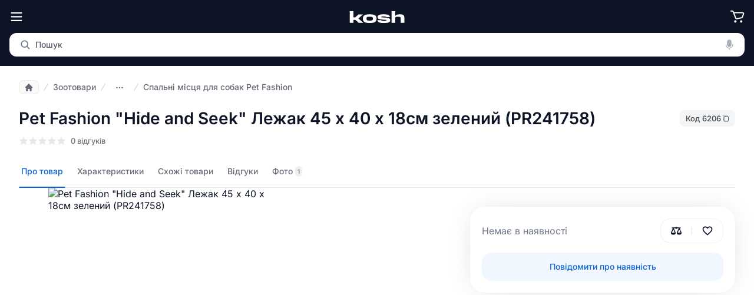

--- FILE ---
content_type: text/html;charset=utf-8
request_url: https://kosh.com.ua/product/6206
body_size: 33283
content:
<!DOCTYPE html>
<html lang="uk">
<head><meta charset="utf-8">
<meta name="viewport" content="width=device-width, initial-scale=1, user-scalable=0">
<title>Купити Pet Fashion &quot;Hide and Seek&quot; Лежак 45 x 40 x 18см зелений (PR241758) за найкращою ціною | Kosh</title>
<link rel="icon" type="image/svg" href="/favicon.svg">
<link rel="alternate" hreflang="ru-ua" href="https://kosh.com.ua/ru/product/6206">
<link rel="alternate" hreflang="uk-ua" href="https://kosh.com.ua/product/6206">
<link rel="alternate" hreflang="x-default" href="https://kosh.com.ua/product/6206">
<meta name="google-site-verification" content="cTACKc4pQrt330spk06V2QyNf0udYJrz1FD5ocUgMjM">
<meta content="text/html; charset=utf-8" http-equiv="Content-Type">
<script>
        setTimeout(function() {
                (function(w,d,s,l,i){w[l]=w[l]||[];w[l].push({'gtm.start':
                new Date().getTime(),event:'gtm.js'});var f=d.getElementsByTagName(s)[0],
                j=d.createElement(s),dl=l!='dataLayer'?'&l='+l:'';j.async=true;j.src=
                'https://www.googletagmanager.com/gtm.js?id='+i+dl;f.parentNode.insertBefore(j,f);
                })(window,document,'script','dataLayer','GTM-5Q34NNP');
        }, 4000);</script>
<meta name="theme-color" content="#0D1426">
<script type="application/ld+json">{"@context":"https://schema.org/","@type":"BreadcrumbList","itemListElement":[{"@type":"ListItem","position":1,"name":"Головна","item":"/"},{"@type":"ListItem","position":2,"name":"Категорії","item":"/catalog"},{"@type":"ListItem","position":3,"name":"Зоотовари","item":"/catalog/c19"},{"@type":"ListItem","position":4,"name":"Товари для собак","item":"/catalog/c20"},{"@type":"ListItem","position":5,"name":"Домашній затишок для собак","item":"/catalog/c73"},{"@type":"ListItem","position":6,"name":"Спальні місця для собак","item":"/catalog/c49"},{"@type":"ListItem","position":7,"name":"Спальні місця для собак Pet Fashion","item":"/catalog/c49/brands=pet-fashion"},{"@type":"ListItem","position":8,"name":"Лежак Pet Fashion «Hide and Seek» 45 x 40 x 18см зелений (PR241758)","item":"/"}]}</script>
<script type="application/ld+json">{"@context":"https://schema.org/","@type":"product","sku":6206,"mpn":6206,"image":["https://img.kosh.com.ua/public/storage/editor/fotos/2023-07-10/lezhak-pet-fashion-hide-and-seek-45-x-40-x-18-sm-zelenyy-49263486382881689001956.8995.webp"],"name":"Лежак Pet Fashion «Hide and Seek» 45 x 40 x 18см зелений (PR241758)","description":"\u003Cp>Лежак Pet Fashion &laquo;Hide and Seek&raquo; 45 x 40 x 18см зелений (PR241758) - це стильний та зручний аксесуар для вашого улюбленця від Pet Fashion. З розмірами 45 х 40 х 18 см і зеленим відтінком (код PR241758), цей лежак створений для того, щоб забезпечити вашому чотирилапому другові м&#39;яке та комфортне місце для відпочинку.\u003C/p>\u003Cp>Зелений колір надає лежаку &quot;Hide and Seek&quot; свіжості та природного вигляду. Виготовлений з високоякісних матеріалів, лежак гарантує м&#39;якість і підтримку для вашого улюбленця.\u003C/p>\u003Cp>&quot;Pet Fashion Hide and Seek&quot; має ергономічну форму, що сприяє правильній підтримці спини та суглобів тварини, створюючи ідеальні умови для відпочинку. Зробіть день свого улюбленця більш приємним і комфортним з лежаком &quot;Pet Fashion Hide and Seek&quot; у зеленому кольорі.\u003C/p>","brand":{"@type":"Brand","name":"Pet Fashion"},"offers":{"@type":"Offer","url":"https://kosh.com.ua/product/6206","itemCondition":"https://schema.org/NewCondition","availability":"OutOfStock","price":null,"priceValidUntil":"2025-01-01","priceCurrency":"UAH","shippingDetails":{"@type":"OfferShippingDetails","shippingDestination":{"@type":"DefinedRegion","addressCountry":"UA"}}}}</script>
<meta name="description" content="Pet Fashion &quot;Hide and Seek&quot; Лежак 45 x 40 x 18см зелений (PR241758) купити за найкращою ціною в Україні|Великий вибір|безкоштовна доставка в Києві та Україні">
<meta content="https://img.kosh.com.ua/public/storage/editor/fotos/2023-07-10/lezhak-pet-fashion-hide-and-seek-45-x-40-x-18-sm-zelenyy-49263486382881689001956.8995_500x.webp" property="og:image">
<meta name="robots" content="index, follow">
<link rel="canonical" href="https://kosh.com.ua/product/6206"><link rel="modulepreload" as="script" crossorigin href="/_nuxt/entry.2e3bc02c.js"><link rel="preload" as="style" href="/_nuxt/entry.d8aed502.css"><link rel="modulepreload" as="script" crossorigin href="/_nuxt/swiper-vue.e0403f12.js"><link rel="preload" as="style" href="/_nuxt/swiper-vue.c4d7ec93.css"><link rel="modulepreload" as="script" crossorigin href="/_nuxt/default.e3bbf65e.js"><link rel="modulepreload" as="script" crossorigin href="/_nuxt/location.54eba693.js"><link rel="modulepreload" as="script" crossorigin href="/_nuxt/header.a9893e26.js"><link rel="modulepreload" as="script" crossorigin href="/_nuxt/categories.vue.2e1d4693.js"><link rel="preload" as="style" href="/_nuxt/categories.df6b9e72.css"><link rel="modulepreload" as="script" crossorigin href="/_nuxt/main.cad2ac84.js"><link rel="preload" as="style" href="/_nuxt/main.b61a8812.css"><link rel="modulepreload" as="script" crossorigin href="/_nuxt/catalogNavigation.9433ffe6.js"><link rel="modulepreload" as="script" crossorigin href="/_nuxt/common.9cfdd2e7.js"><link rel="modulepreload" as="script" crossorigin href="/_nuxt/trash.11c6326d.js"><link rel="modulepreload" as="script" crossorigin href="/_nuxt/stub_image.c95275cd.js"><link rel="modulepreload" as="script" crossorigin href="/_nuxt/default.vue.4786cfce.js"><link rel="preload" as="style" href="/_nuxt/default.7a19a6be.css"><link rel="modulepreload" as="script" crossorigin href="/_nuxt/accordion.vue.845754c7.js"><link rel="preload" as="style" href="/_nuxt/accordion.9dfd981d.css"><link rel="modulepreload" as="script" crossorigin href="/_nuxt/form-wrapper.80d4885c.js"><link rel="modulepreload" as="script" crossorigin href="/_nuxt/_id_.be54763a.js"><link rel="modulepreload" as="script" crossorigin href="/_nuxt/breadcrumbs-default.d78e7f4e.js"><link rel="preload" as="style" href="/_nuxt/breadcrumbs-default.b83eb6c5.css"><link rel="modulepreload" as="script" crossorigin href="/_nuxt/card.c27194df.js"><link rel="preload" as="style" href="/_nuxt/card.f497b7c3.css"><link rel="modulepreload" as="script" crossorigin href="/_nuxt/default.416cf538.js"><link rel="preload" as="style" href="/_nuxt/default.51c54d03.css"><link rel="modulepreload" as="script" crossorigin href="/_nuxt/emoji_thinking_face.23676a34.js"><link rel="modulepreload" as="script" crossorigin href="/_nuxt/cheap.1aeb9a67.js"><link rel="preload" as="style" href="/_nuxt/cheap.75aa16f2.css"><link rel="modulepreload" as="script" crossorigin href="/_nuxt/checkbox.6fd65d4c.js"><link rel="preload" as="style" href="/_nuxt/checkbox.1a2c3def.css"><link rel="modulepreload" as="script" crossorigin href="/_nuxt/select.f2b30fa3.js"><link rel="preload" as="style" href="/_nuxt/select.96691f8f.css"><link rel="modulepreload" as="script" crossorigin href="/_nuxt/popup.3b5b6ad4.js"><link rel="preload" as="style" href="/_nuxt/popup.899eba26.css"><link rel="modulepreload" as="script" crossorigin href="/_nuxt/reload.d46a447b.js"><link rel="modulepreload" as="script" crossorigin href="/_nuxt/text.vue.fbc2b263.js"><link rel="modulepreload" as="script" crossorigin href="/_nuxt/_plugin-vue_export-helper.c27b6911.js"><link rel="modulepreload" as="script" crossorigin href="/_nuxt/star_disable.a43b9d0e.js"><link rel="modulepreload" as="script" crossorigin href="/_nuxt/validationRules.e5efd035.js"><link rel="modulepreload" as="script" crossorigin href="/_nuxt/SendMsgToSeller.vue.bbe02484.js"><link rel="preload" as="style" href="/_nuxt/SendMsgToSeller.36e73025.css"><link rel="modulepreload" as="script" crossorigin href="/_nuxt/seller.093357ab.js"><link rel="modulepreload" as="script" crossorigin href="/_nuxt/reload.076173fb.js"><link rel="modulepreload" as="script" crossorigin href="/_nuxt/index.vue.e6c50de8.js"><link rel="preload" as="style" href="/_nuxt/index.d1ff59e9.css"><link rel="modulepreload" as="script" crossorigin href="/_nuxt/close.b2c94a5b.js"><link rel="modulepreload" as="script" crossorigin href="/_nuxt/TextSection.vue.ac0b2c1a.js"><link rel="preload" as="style" href="/_nuxt/TextSection.e55cef64.css"><link rel="modulepreload" as="script" crossorigin href="/_nuxt/default.a1565926.js"><link rel="preload" as="style" href="/_nuxt/default.b37c798f.css"><link rel="modulepreload" as="script" crossorigin href="/_nuxt/phone.vue.4ab0a1a6.js"><link rel="modulepreload" as="script" crossorigin href="/_nuxt/arrow-left.9413259d.js"><link rel="modulepreload" as="script" crossorigin href="/_nuxt/form.72415a4e.js"><link rel="modulepreload" as="script" crossorigin href="/_nuxt/SpeechRecognition.33a84213.js"><link rel="prefetch" as="script" crossorigin href="/_nuxt/auth.3978d1bd.js"><link rel="prefetch" as="style" href="/_nuxt/checkout.b6896698.css"><link rel="prefetch" as="script" crossorigin href="/_nuxt/checkout.f8d046ee.js"><link rel="prefetch" as="style" href="/_nuxt/ProductItem.2a3658a9.css"><link rel="prefetch" as="script" crossorigin href="/_nuxt/MainPopup.cf9e31de.js"><link rel="prefetch" as="script" crossorigin href="/_nuxt/ProductItem.vue.9562af2b.js"><link rel="prefetch" as="script" crossorigin href="/_nuxt/ProductsSimple.vue.54b93e20.js"><link rel="prefetch" as="script" crossorigin href="/_nuxt/emoji_winking_face.5091504a.js"><link rel="prefetch" as="style" href="/_nuxt/error-component.5bcfe8a3.css"><link rel="prefetch" as="script" crossorigin href="/_nuxt/error-component.c6817e99.js"><link rel="prefetch" as="script" crossorigin href="/_nuxt/history.0b388a3a.js"><link rel="prefetch" as="script" crossorigin href="/_nuxt/result.5d45120b.js"><link rel="prefetch" as="style" href="/_nuxt/header.0f3a83e6.css"><link rel="prefetch" as="script" crossorigin href="/_nuxt/lang.6c85f6e6.js"><link rel="prefetch" as="script" crossorigin href="/_nuxt/header.aa87ecf8.js"><link rel="prefetch" as="style" href="/_nuxt/categories.2b63a981.css"><link rel="prefetch" as="script" crossorigin href="/_nuxt/categories.8d722f70.js"><link rel="prefetch" as="script" crossorigin href="/_nuxt/for-clients.6f9bb92b.js"><link rel="prefetch" as="script" crossorigin href="/_nuxt/contacts.c96ca87b.js"><link rel="prefetch" as="style" href="/_nuxt/index.11d689f1.css"><link rel="prefetch" as="script" crossorigin href="/_nuxt/index.375d48ab.js"><link rel="prefetch" as="script" crossorigin href="/_nuxt/index.vue.c1c63c40.js"><link rel="prefetch" as="script" crossorigin href="/_nuxt/info-tooltip.373da283.js"><link rel="prefetch" as="script" crossorigin href="/_nuxt/x_mark.d51e4e3a.js"><link rel="prefetch" as="script" crossorigin href="/_nuxt/info-tooltip.820ccc99.js"><link rel="prefetch" as="script" crossorigin href="/_nuxt/index.e5425ac1.js"><link rel="stylesheet" href="/_nuxt/entry.d8aed502.css"><link rel="stylesheet" href="/_nuxt/swiper-vue.c4d7ec93.css"><link rel="stylesheet" href="/_nuxt/categories.df6b9e72.css"><link rel="stylesheet" href="/_nuxt/main.b61a8812.css"><link rel="stylesheet" href="/_nuxt/default.7a19a6be.css"><link rel="stylesheet" href="/_nuxt/accordion.9dfd981d.css"><link rel="stylesheet" href="/_nuxt/breadcrumbs-default.b83eb6c5.css"><link rel="stylesheet" href="/_nuxt/card.f497b7c3.css"><link rel="stylesheet" href="/_nuxt/default.51c54d03.css"><link rel="stylesheet" href="/_nuxt/cheap.75aa16f2.css"><link rel="stylesheet" href="/_nuxt/checkbox.1a2c3def.css"><link rel="stylesheet" href="/_nuxt/select.96691f8f.css"><link rel="stylesheet" href="/_nuxt/popup.899eba26.css"><link rel="stylesheet" href="/_nuxt/SendMsgToSeller.36e73025.css"><link rel="stylesheet" href="/_nuxt/index.d1ff59e9.css"><link rel="stylesheet" href="/_nuxt/TextSection.e55cef64.css"><link rel="stylesheet" href="/_nuxt/default.b37c798f.css"><style>.scrollock{overflow:hidden}</style><style>@media screen and (max-width:1280px){main.main_container{margin-top:112px}}.slide-enter-active,.slide-leave-active{transition:all .3s ease-in}.slide-enter-from,.slide-leave-to{transform:translateX(-90%)}.page_mask{background:linear-gradient(0deg,rgba(0,0,0,.35),rgba(0,0,0,.35)),rgba(13,20,38,.65);height:100%;left:0;position:fixed;top:0;transition:visibility .3s ease 0s,opacity .3s ease 0s;width:100%;z-index:14}</style><style>header{background:#0d1426;color:#abafbb;left:0;position:relative;top:0;width:100%;z-index:14}@media screen and (max-width:1280px){header{position:fixed}}.header-mobile{display:flex}.header-mobile .cart_button,.header-mobile .menu_button{padding:16px}.header-mobile .cart_button img,.header-mobile .menu_button img{height:24px;width:24px}.header-mobile .logo{margin:0 auto;padding:12px 0}.header-mobile .logo img{height:32px;width:96px}</style><style>.header-container.top_header{font-weight:500;line-height:18px;padding:16px 32px 0 24px}.header_link_item{border-radius:12px;font-size:13px;line-height:18px;padding:4px 10px}.header_link_item:hover{box-shadow:inset 0 0 0 2px #373e4f;color:#fff;transition:all .3s}.header_link_item.primary{background:#2e3547;color:#fff}.header_link_item.primary:hover{background:#373e4f}.top_header_actions{align-items:center;display:flex;justify-content:space-between;width:100%}.top_header_actions .top_left_header_items{display:flex}.top_header_actions .top_left_header_items>div:not(:last-child){margin-right:4px}.top_header_actions .top_left_header_items .header_city_select_btn{align-items:center;border-radius:12px;cursor:pointer;display:flex;padding:4px 8px}.top_header_actions .top_left_header_items .header_city_select_btn .city-name{font-size:13px;margin:0 2px}.top_header_actions .top_left_header_items .header_city_select_btn:hover{box-shadow:inset 0 0 0 2px #373e4f;color:#fff;transition:all .2s}.top_header_actions .top_right_header_items{display:flex}.top_header_actions .top_right_header_items .contact_dropdown{margin-right:4px}</style><style>.dropdown_container{position:relative}.dropdown_container .dropdown_activator{align-items:center;border-radius:12px;cursor:pointer;display:flex;justify-content:center;padding:4px 8px;position:relative;-webkit-user-select:none;-moz-user-select:none;user-select:none}.dropdown_container .dropdown_activator img.lang_flag{margin:2px}.dropdown_container .dropdown_activator img.lang_flag_blur{display:none;filter:blur(4px);left:8px;margin:2px;position:absolute;z-index:-1}.dropdown_container .dropdown_activator .dropdown_title{font-size:13px;line-height:18px;margin:0 2px}.dropdown_container .dropdown_activator .dropdown_title.current_lang{text-transform:uppercase}.dropdown_container .dropdown_activator.active{color:#fff}.dropdown_container .dropdown_activator:hover{box-shadow:inset 0 0 0 2px #373e4f;color:#fff;transition:all .2s}.dropdown_container .dropdown_activator:hover img.lang_flag_blur{display:block;transition:all .2s}.dropdown_container .dropdown_area{background:#fff;border-radius:16px;box-shadow:0 12px 28px 0 rgba(21,34,66,.12),0 0 1px 0 rgba(21,34,66,.2);left:-48px;padding:8px;position:absolute;top:34px;width:-moz-max-content;width:max-content;z-index:2}.dropdown_container .dropdown_area .dropdown_item_link{display:flex;padding:8px 12px}.dropdown_container .dropdown_area .dropdown_item_link img{height:18px;margin-right:8px;padding:1px;width:18px}.dropdown_container .dropdown_area .dropdown_item_link .lang_image_container{height:20px;margin-right:8px;padding:3px;width:20px}.dropdown_container .dropdown_area .dropdown_item_link .lang_image_container img{height:14px;margin:0;padding:0;width:14px}.dropdown_container .dropdown_area .dropdown_item_link .dropdown_item_link_title{color:#0d1426;font-size:14px;font-weight:500;line-height:18px;padding:1px 2px;white-space:nowrap}.dropdown_container .dropdown_area .dropdown_item_link:hover{background:#f4f5f7;border-radius:12px;cursor:pointer}.dropdown_container .dropdown_area .selected_icon_aria{display:flex;margin-left:8px;width:12px}.dropdown_container .dropdown_area .selected_icon_aria .checked_lang{height:12px;margin:auto 0;padding:0;width:12px}.dropdown_container .dropdown_area.contacts{left:-14px}.dropdown_container .dropdown_area.contacts img{height:20px;width:20px}</style><style>.categories_nav_hidden{align-self:flex-end;position:relative}.bottom_header{padding:12px 32px}.bottom_header .header_bottom_section{align-items:center;display:flex;width:100%}.bottom_header .header_bottom_section .logo{margin-right:24px}.bottom_header .header_bottom_section .logo img{margin:auto 0;min-height:50px;min-width:135px}.bottom_header .header_bottom_section .search_menu_container{flex-grow:1}.right_button_action_activator{cursor:pointer;margin-right:16px;position:relative}.right_button_action_activator.last_button{margin-right:0}.right_button_action_activator .icon{height:24px;margin:0 auto 2px;position:relative;width:24px}.right_button_action_activator .icon .count_badget{background-color:#3e8df4;border-radius:50%;color:#fff;font-size:11px;font-style:normal;font-weight:500;height:45%;height:18px;line-height:18px;position:absolute;right:-9px;text-align:center;top:-5px;width:18px}.right_button_action_activator .icon.cart{background-image:url("data:image/svg+xml;charset=utf-8,%3Csvg xmlns='http://www.w3.org/2000/svg' width='24' height='24' fill='none'%3E%3Cpath fill='%23fff' d='M20.3 20.4a2 2 0 1 1-4 0 2 2 0 0 1 4 0ZM10.3 20.4a2 2 0 1 1-4 0 2 2 0 0 1 4 0Z'/%3E%3Cpath fill='%23fff' fill-rule='evenodd' d='M0 2.8c0-.553.448-1.002 1-1.002h2.147c1.041 0 1.982.621 2.392 1.579l.526 1.227h14.63c1.823 0 3.081 1.827 2.432 3.53L21.07 13.54a2.603 2.603 0 0 1-1.94 1.63l-8.216 1.581a2.602 2.602 0 0 1-2.92-1.622L4.477 5.983 3.7 4.166a.6.6 0 0 0-.552-.365H1.001C.448 3.801 0 3.353 0 2.8Zm6.862 3.807L9.86 14.41a.6.6 0 0 0 .674.374l8.216-1.58a.6.6 0 0 0 .448-.377l2.058-5.405a.6.6 0 0 0-.562-.815H6.862Z' clip-rule='evenodd'/%3E%3C/svg%3E")}.right_button_action_activator .icon.compare{background-image:url("data:image/svg+xml;charset=utf-8,%3Csvg xmlns='http://www.w3.org/2000/svg' width='25' height='24' fill='none'%3E%3Cpath fill='%23fff' d='M12.5 4a2 2 0 0 1 1.73 1H20.667c.46 0 .833.373.833.833v.334c0 .46-.373.833-.833.833H19.5l3.785 8.515c.142.32.225.667.186 1.015C23.2 18.92 21.078 20 18.5 20c-2.578 0-4.7-1.08-4.97-3.47-.04-.348.043-.695.186-1.015L17.5 7h-3.271A2 2 0 0 1 12.5 8a2 2 0 0 1-1.73-1H7.5l3.784 8.515c.143.32.226.667.187 1.015C11.2 18.92 9.078 20 6.5 20c-2.578 0-4.7-1.08-4.97-3.47-.04-.348.043-.695.185-1.015L5.5 7H4.333a.833.833 0 0 1-.833-.833v-.334c0-.46.373-.833.833-.833h6.438A2 2 0 0 1 12.5 4Zm6.153 5.38a.167.167 0 0 0-.306 0l-2.736 6.388a.167.167 0 0 0 .153.232h5.472c.12 0 .2-.122.153-.232l-2.736-6.389Zm-12 0a.167.167 0 0 0-.306 0L3.61 15.767a.167.167 0 0 0 .153.232h5.472c.12 0 .2-.122.153-.232L6.653 9.379Z'/%3E%3C/svg%3E")}.right_button_action_activator .icon.favorite{background-image:url("data:image/svg+xml;charset=utf-8,%3Csvg xmlns='http://www.w3.org/2000/svg' width='25' height='24' fill='none'%3E%3Cpath fill='%23fff' fill-rule='evenodd' d='M16.218 17.976c.12-.111.266-.243.434-.395 2.248-2.03 8.332-7.526 4.737-12.272-1.11-1.465-2.794-2.38-4.633-2.305a5.825 5.825 0 0 0-2.719.803c-1.004.588-1.537 1.28-1.537 1.28s-.532-.692-1.537-1.28a5.825 5.825 0 0 0-2.719-.803c-1.838-.075-3.523.84-4.633 2.305C.017 10.055 6.1 15.551 8.348 17.582c.168.151.314.283.433.394 1.03.958 2.3 2.096 3.057 2.77a.99.99 0 0 0 1.323 0c.758-.674 2.028-1.812 3.057-2.77ZM8.163 5.003c-1.096-.045-2.187.495-2.958 1.514-1.139 1.504-.846 3.227.56 5.324 1.19 1.779 2.838 3.271 3.894 4.228.18.164.344.312.485.443.752.7 1.64 1.503 2.356 2.144.716-.641 1.603-1.443 2.356-2.144.14-.13.304-.28.486-.443 1.055-.957 2.702-2.45 3.894-4.228 1.405-2.097 1.698-3.82.558-5.324v-.001c-.77-1.017-1.86-1.558-2.956-1.513m-8.675 0a3.883 3.883 0 0 1 2.087.721 4.1 4.1 0 0 1 .667.586l.01.012L12.5 8.37l1.574-2.047.01-.012c.02-.022.059-.066.117-.125a4.1 4.1 0 0 1 .55-.46 3.883 3.883 0 0 1 2.087-.722' clip-rule='evenodd'/%3E%3C/svg%3E")}.right_button_action_activator .icon.profile{background-image:url("data:image/svg+xml;charset=utf-8,%3Csvg xmlns='http://www.w3.org/2000/svg' width='25' height='24' fill='none'%3E%3Cpath fill='%23fff' d='M12.51 12.078c2.41 0 4.35-2.102 4.35-4.693 0-2.542-1.949-4.585-4.35-4.585-2.402 0-4.37 2.063-4.36 4.595.01 2.591 1.939 4.683 4.36 4.683Zm0-1.887c-1.3 0-2.392-1.212-2.392-2.796-.01-1.515 1.093-2.708 2.392-2.708S14.89 5.86 14.89 7.385c0 1.574-1.082 2.806-2.381 2.806ZM6.408 21.2h12.194c1.742 0 2.598-.567 2.598-1.78 0-2.786-3.474-6.266-8.7-6.266-5.226 0-8.7 3.48-8.7 6.267 0 1.212.856 1.779 2.608 1.779Zm-.187-1.887c-.217 0-.295-.068-.295-.235 0-1.407 2.381-4.037 6.574-4.037 4.192 0 6.574 2.63 6.574 4.037 0 .167-.079.235-.295.235H6.22Z'/%3E%3C/svg%3E")}.right_button_action_activator .action_header_title{color:#fff;font-size:13px;font-style:normal;font-weight:600;line-height:18px;padding:0 4px;-webkit-user-select:none;-moz-user-select:none;user-select:none}.right_button_action_activator:hover .icon{transition:all .2s}.right_button_action_activator:hover .icon.cart{background-image:url("data:image/svg+xml;charset=utf-8,%3Csvg xmlns='http://www.w3.org/2000/svg' width='24' height='24' fill='none'%3E%3Cpath fill='%2365A4F6' d='M20.3 20.4a2 2 0 1 1-4 0 2 2 0 0 1 4 0ZM10.3 20.4a2 2 0 1 1-4 0 2 2 0 0 1 4 0Z'/%3E%3Cpath fill='%2365A4F6' fill-rule='evenodd' d='M0 2.8c0-.553.448-1.002 1-1.002h2.147c1.041 0 1.982.621 2.392 1.579l.526 1.227h14.63c1.823 0 3.081 1.827 2.432 3.53L21.07 13.54a2.603 2.603 0 0 1-1.94 1.63l-8.216 1.581a2.602 2.602 0 0 1-2.92-1.622L4.477 5.983 3.7 4.166a.6.6 0 0 0-.552-.365H1.001C.448 3.801 0 3.353 0 2.8Zm6.862 3.807L9.86 14.41a.6.6 0 0 0 .674.374l8.216-1.58a.6.6 0 0 0 .448-.377l2.058-5.405a.6.6 0 0 0-.562-.815H6.862Z' clip-rule='evenodd'/%3E%3C/svg%3E")}.right_button_action_activator:hover .icon.compare{background-image:url("data:image/svg+xml;charset=utf-8,%3Csvg xmlns='http://www.w3.org/2000/svg' width='25' height='24' fill='none'%3E%3Cpath fill='%2365A4F6' d='M12.5 4a2 2 0 0 1 1.73 1H20.667c.46 0 .833.373.833.833v.334c0 .46-.373.833-.833.833H19.5l3.785 8.515c.142.32.225.667.186 1.015C23.2 18.92 21.078 20 18.5 20c-2.578 0-4.7-1.08-4.97-3.47-.04-.348.043-.695.186-1.015L17.5 7h-3.271A2 2 0 0 1 12.5 8a2 2 0 0 1-1.73-1H7.5l3.784 8.515c.143.32.226.667.187 1.015C11.2 18.92 9.078 20 6.5 20c-2.578 0-4.7-1.08-4.97-3.47-.04-.348.043-.695.185-1.015L5.5 7H4.333a.833.833 0 0 1-.833-.833v-.334c0-.46.373-.833.833-.833h6.438A2 2 0 0 1 12.5 4Zm6.153 5.38a.167.167 0 0 0-.306 0l-2.736 6.388a.167.167 0 0 0 .153.232h5.472c.12 0 .2-.122.153-.232l-2.736-6.389Zm-12 0a.167.167 0 0 0-.306 0L3.61 15.767a.167.167 0 0 0 .153.232h5.472c.12 0 .2-.122.153-.232L6.653 9.379Z'/%3E%3C/svg%3E")}.right_button_action_activator:hover .icon.favorite{background-image:url("data:image/svg+xml;charset=utf-8,%3Csvg xmlns='http://www.w3.org/2000/svg' width='25' height='24' fill='none'%3E%3Cpath fill='%2365A4F6' fill-rule='evenodd' d='M16.218 17.976c.12-.111.266-.243.434-.395 2.248-2.03 8.332-7.526 4.737-12.272-1.11-1.465-2.794-2.38-4.633-2.305a5.825 5.825 0 0 0-2.719.803c-1.004.588-1.537 1.28-1.537 1.28s-.532-.692-1.537-1.28a5.825 5.825 0 0 0-2.719-.803c-1.838-.075-3.523.84-4.633 2.305C.017 10.055 6.1 15.551 8.348 17.582c.168.151.314.283.433.394 1.03.958 2.3 2.096 3.057 2.77a.99.99 0 0 0 1.323 0c.758-.674 2.028-1.812 3.057-2.77ZM8.163 5.003c-1.096-.045-2.187.495-2.958 1.514-1.139 1.504-.846 3.227.56 5.324 1.19 1.779 2.838 3.271 3.894 4.228.18.164.344.312.485.443.752.7 1.64 1.503 2.356 2.144.716-.641 1.603-1.443 2.356-2.144.14-.13.304-.28.486-.443 1.055-.957 2.702-2.45 3.894-4.228 1.405-2.097 1.698-3.82.558-5.324v-.001c-.77-1.017-1.86-1.558-2.956-1.513m-8.675 0a3.883 3.883 0 0 1 2.087.721 4.1 4.1 0 0 1 .667.586l.01.012L12.5 8.37l1.574-2.047.01-.012c.02-.022.059-.066.117-.125a4.1 4.1 0 0 1 .55-.46 3.883 3.883 0 0 1 2.087-.722' clip-rule='evenodd'/%3E%3C/svg%3E")}.right_button_action_activator:hover .icon.profile{background-image:url("data:image/svg+xml;charset=utf-8,%3Csvg xmlns='http://www.w3.org/2000/svg' width='25' height='24' fill='none'%3E%3Cpath fill='%2365A4F6' d='M12.51 12.078c2.41 0 4.35-2.102 4.35-4.693 0-2.542-1.949-4.585-4.35-4.585-2.402 0-4.37 2.063-4.36 4.595.01 2.591 1.939 4.683 4.36 4.683Zm0-1.887c-1.3 0-2.392-1.212-2.392-2.796-.01-1.515 1.093-2.708 2.392-2.708S14.89 5.86 14.89 7.385c0 1.574-1.082 2.806-2.381 2.806ZM6.408 21.2h12.194c1.742 0 2.598-.567 2.598-1.78 0-2.786-3.474-6.266-8.7-6.266-5.226 0-8.7 3.48-8.7 6.267 0 1.212.856 1.779 2.608 1.779Zm-.187-1.887c-.217 0-.295-.068-.295-.235 0-1.407 2.381-4.037 6.574-4.037 4.192 0 6.574 2.63 6.574 4.037 0 .167-.079.235-.295.235H6.22Z'/%3E%3C/svg%3E")}.right_button_action_activator:hover .action_header_title{color:#65a4f6;transition:all .2s}.category_popup_wrapper{background-color:#f6f6f6;height:calc(100vh - 118px);left:0;position:absolute;top:118px;width:100%;z-index:99999999}.category_popup_wrapper .js_categories_dropdown{background:#fff;display:flex;margin:0 auto;max-width:1376px;transition:.5s;width:100%}</style><style>.product_tab_selector_mobile{background-color:#fff}.product_tab_selector_mobile.shadow{border-bottom:1px solid #eaebee;box-shadow:0 0 1px rgba(21,34,66,.16),0 8px 20px rgba(21,34,66,.12)}.product_tab_selector_mobile.shadow .tab_wrapper .tab_container{border:none}.product_tab_selector_mobile .tab_wrapper{margin-left:auto;margin-right:auto;max-width:1440px!important}.product_tab_selector_mobile .tab_wrapper .tab_container{border-bottom:1px solid #eaebee;display:flex;justify-content:space-between;margin:0 32px}@media screen and (max-width:790px){.product_tab_selector_mobile .tab_wrapper .tab_container{margin:0}}.product_tab_selector{background-color:#fff;border-bottom:1px solid #eaebee;display:flex;height:50px;top:84px}.product_tab_selector.product_page_tabs{border-bottom:none}.product_tab_selector .selector_tab{cursor:pointer;position:relative;-webkit-user-select:none;-moz-user-select:none;user-select:none}.product_tab_selector .selector_tab .tab_title{color:#646974;display:flex;font-size:14px;font-weight:500;line-height:18px;padding:14px 4px 13px;white-space:nowrap}.product_tab_selector .selector_tab .tab_title .tab_counter{align-items:center;background:#eff0f2;border-radius:6px;color:#737a8e;display:flex;font-size:10px;font-weight:600;line-height:14px;margin-left:4px;padding:0 4px}.product_tab_selector .selector_tab .tab_selected_marker{border-radius:500px 500px 0 0;bottom:-.7px;height:1.6px;position:absolute;width:100%;width:0}.product_tab_selector .selector_tab.active .tab_title{color:#0c62d5!important}.product_tab_selector .selector_tab.active .tab_selected_marker{background-color:#0c62d5;width:100%}.product_tab_selector .selector_tab.active:hover .tab_selected_marker{background-color:#0c62d5}.product_tab_selector .selector_tab:not(:last-child){margin-right:16px}.product_tab_selector .selector_tab:hover .tab_title{color:#0d1426}.product_tab_selector .selector_tab:hover .tab_selected_marker{background-color:#d8dae0;width:100%}.product_tab_selector.extended{position:sticky;z-index:9999}@media (max-width:790px){.product_tab_selector_mobile .product_tab_selector{height:40px;margin:0;overflow-x:auto;overflow-y:hidden;padding:0 16px}.product_tab_selector_mobile .product_tab_selector .selector_tab .tab_title{padding:11px 4px 10px}.product_tab_selector_mobile .product_tab_selector .selector_tab .tab_selected_marker{bottom:0}}#product-page-new{min-height:1000px}.product_tab_selector_mobile{position:sticky!important;top:0;z-index:9}.product_tab_selector_mobile.mobile{top:56px}.additional_block_mobile{margin-top:24px;padding:0 16px}@media screen and (max-width:790px){.breadcrumbs_product_page .breadcrumbs_default{margin-bottom:6px;margin-top:20px}}.product_page_new{color:#0d1426}.product_page_new .product_tab_content{display:flex;margin-bottom:64px;padding:32px 32px 0}.product_page_new .product_tab_content.main_content{padding:0 32px}.product_page_new .product_tab_content .tab_content_section{flex-grow:1}.product_page_new .product_tab_content .tab_content_section.with_sidebar{max-width:calc(100% - 450px)}.product_page_new .product_tab_content .tab_buy_section{flex-basis:450px;min-width:450px}.product_page_new .product_tab_content .tab_buy_section.main_content{margin-top:32px}@media screen and (max-width:1060px){.product_page_new .product_tab_content{flex-direction:column}.product_page_new .product_tab_content .tab_content_section.with_sidebar{max-width:100vw}}.product_page_new .main_info_bottom_section{padding:0 32px}@media screen and (max-width:790px){.product_page_new .product_tab_content{max-width:100vw;padding:16px}.product_page_new .product_tab_content.main_content{padding:0}.product_page_new .product_tab_content .tab_buy_section{min-width:unset}.product_page_new .product_tab_content .tab_buy_section.main_content{margin-top:16px}.product_page_new .main_info_bottom_section{padding:0 16px}}.container_block{margin-left:auto;margin-right:auto;max-width:1440px!important;padding-left:0;padding-right:0;position:relative}.opacity-enter-from,.opacity-leave-to{opacity:0}.opacity-enter-active,.opacity-leave-active{transition:opacity .15s ease}</style><style>.catalog_container .list_header{left:0;position:fixed;top:0;width:100%;z-index:10001}.catalog_container .mobile_catalog_categories{background-color:#f4f5f7;bottom:0;color:#152242;height:calc(var(--vh, 1vh)*100);left:0;margin-top:104px;overflow:scroll;position:fixed;right:0;top:0;width:100%;will-change:touch;z-index:1000}.catalog_container .mobile_catalog_categories .categories_wrapper{background:#fff;border-radius:16px;margin:16px 16px 220px;padding:4px 0}.catalog_container .mobile_catalog_categories .categories_wrapper .list_item_category_mob{display:block}.catalog_container .mobile_catalog_categories .categories_wrapper .list_item_category_mob:first-child{border-top-left-radius:16px;border-top-right-radius:16px}.catalog_container .mobile_catalog_categories .categories_wrapper .list_item_category_mob:last-child{border-bottom-left-radius:16px;border-bottom-right-radius:16px}.catalog_container .mobile_catalog_categories.gray_background{background-color:#f4f5f7}.catalog_container .mobile_catalog_categories.callback_popup>form{padding-top:64px}</style><style>button.ui_button.add_current_to_cart_button{font-weight:500;min-width:160px;white-space:nowrap!important}.product_header{background-color:#fff;display:flex;font-style:normal;padding:0 32px 20px;width:100%}.product_header .copy_clipboard{align-items:center;align-self:center;border-radius:50%;cursor:pointer;display:flex;height:12px;justify-content:center;margin-left:2px;width:12px}.product_header .product_header_main_info{flex-grow:1;margin-right:24px}.product_header .product_header_main_info .product_title{font-size:28px;font-style:normal;font-weight:600;line-height:34px;margin-bottom:12px;transition:width .3s ease 0s}.product_header .product_header_main_info .product_header_info{display:flex;justify-content:space-between}.product_header .product_header_main_info .product_header_info .product_header_info_rating_reviews{display:flex}.product_header .product_header_main_info .product_header_info .product_header_info_rating_reviews .product_info_rating{align-items:center;display:flex;margin-right:8px;padding-top:1px}.product_header .product_header_main_info .product_header_info .product_header_info_rating_reviews .product_info_rating img{display:inline-flex;height:16px;width:16px}.product_header .product_header_main_info .product_header_info .product_header_info_rating_reviews .info_reviews_count{color:#6e727d;font-size:13px;font-weight:500;line-height:18px}.product_header .product_header_main_info .product_header_info .product_header_info_rating_reviews .info_reviews_count:hover{color:#0d1426;cursor:pointer}.product_header .product_header_main_info .product_header_info .product_item_no_mobile{background-color:#f4f5f7;border-radius:8px;display:none;margin-left:16px;padding:4px 6px;position:relative}.product_header .product_header_main_info .product_header_info .product_item_no_mobile>div:first-child{color:#494949;font-size:12px;font-weight:500;line-height:16px;margin-right:4px}.product_header .product_header_main_info .product_header_info .product_item_no_mobile>div:nth-child(2){color:#3b414f;font-size:12px;font-style:normal;font-weight:500;line-height:16px}.product_header .product_item_no_block{align-items:flex-start;display:flex;margin:3px 0}.product_header .product_item_no_block .product_item_no{align-items:baseline;background:#f4f5f7;border-radius:8px;display:flex;padding:5px 10px;position:relative}.product_header .product_item_no_block .product_item_no span{font-weight:500}.product_header .product_item_no_block .product_item_no span:first-child{color:#494949;font-size:13px;line-height:18px;margin-right:4px}.product_header .product_item_no_block .product_item_no span:nth-child(2){color:#3b414f;font-size:13px;font-weight:500;line-height:18px}@media screen and (max-width:790px){.container_block .product_header{padding:16px 16px 0}.container_block .product_header .product_header_main_info{margin-right:0}.container_block .product_header .product_header_main_info .product_title{font-size:22px;font-weight:700;line-height:28px;margin-bottom:12px}.container_block .product_header .product_header_info{align-items:center}.container_block .product_header .product_header_info .product_item_no_mobile{display:flex}.container_block .product_header .product_item_no_block{display:none}}</style><style>.product_mini_card{align-items:center;color:#0d1426;display:flex;font-style:normal;margin-right:32px}.product_mini_card .product_mini_image{height:36px;margin-right:8px;width:36px}.product_mini_card .product_mini_image img{height:36px;max-height:36px;-o-object-fit:contain;object-fit:contain;width:36px}.product_mini_card .product_mini_title{font-size:12px;font-weight:500;line-height:16px;margin-right:16px;max-height:32px;max-width:174px}@supports (-webkit-line-clamp:2){.product_mini_card .product_mini_title{-webkit-line-clamp:2;-webkit-box-orient:vertical;display:-webkit-box;overflow:hidden;text-overflow:ellipsis;white-space:normal}}.product_mini_card .product_mini_price{align-items:center;display:flex;font-weight:600;margin-right:12px}.product_mini_card .product_mini_price>span:first-child{font-size:15px;line-height:20px}.product_mini_card .product_mini_price>span:nth-child(2){font-size:13px;line-height:18px}.product_mini_card .buy_button_container button.ui_button{border-radius:10px!important;min-width:unset;padding:4px 12px!important}</style><style>.product_main_info_container .product_main_info{display:flex}.product_main_info_container .product_main_info .product_image_block{flex-basis:500px;margin-right:32px;max-width:500px}.product_main_info_container .product_main_info .product_image_block .product_image_container{margin-bottom:32px;position:relative}.product_main_info_container .product_main_info .product_image_block .product_image_container img{-o-object-fit:contain;object-fit:contain;width:100%}.product_main_info_container .product_main_info .product_image_block .product_image_container img.single_image{aspect-ratio:1/1;margin-top:32px}.product_main_info_container .product_main_info .additional_info{color:#d3d3d3;flex-basis:362px;margin-right:32px}.product_main_info_container .product_secondary_info{margin-right:32px}.product_main_info_container .product_secondary_info>div{margin-bottom:64px}@media screen and (max-width:1350px){.product_main_info_container .product_main_info{flex-direction:column}}@media screen and (max-width:1060px){.product_main_info_container .product_main_info{display:block}.product_main_info_container .product_main_info .product_image_block{max-width:unset;padding:0;position:relative;width:100%}.product_main_info_container .product_main_info .product_image_block .product_image_container{padding-bottom:27px}}</style><style>.additional_info_block{margin-top:32px}.additional_info_block>div{margin-bottom:32px}</style><style>.characteristic_list{font-style:normal}.characteristic_list .toggle_btn{color:#0c62d5;font-size:14px;font-weight:500;line-height:18px;margin-top:48px}.characteristic_list .toggle_btn:hover{color:#1876f2;cursor:pointer;text-decoration:underline}.characteristic_list .characteristic_item{display:flex;flex-direction:row;flex-wrap:wrap;margin-bottom:16px}.characteristic_list .characteristic_item .characteristic_title{align-self:flex-start;position:relative;width:50%}.characteristic_list .characteristic_item .characteristic_title span{background-color:#fff;color:#6e727d;display:inline-block;font-size:14px;font-weight:400;line-height:24px;padding-right:8px;position:relative}.characteristic_list .characteristic_item .characteristic_title:before{border-bottom:1px dashed #eaebee;bottom:8px;content:"";display:block;left:0;position:absolute;width:100%}.characteristic_list .characteristic_item .characteristic_value{box-sizing:border-box;padding-left:8px;width:50%}.characteristic_list .characteristic_item .characteristic_value .spec_value_block{display:flex;flex-wrap:wrap}.characteristic_list .characteristic_item .characteristic_value .spec_value_block .spec_value_item{font-size:14px;font-weight:500;line-height:24px}.characteristic_list .characteristic_item .characteristic_value .spec_value_block .spec_value_item:after{content:", ";display:inline}.characteristic_list .characteristic_item .characteristic_value .spec_value_block .spec_value_item:last-child:after{content:""}.characteristic_list .characteristic_item .characteristic_value .spec_value_block .spec_value_item .spec_value_link{color:#0c62d5}.characteristic_list .characteristic_item .characteristic_value .spec_value_block .spec_value_item .spec_value_link:hover{color:#1876f2;text-decoration:underline}.characteristic_list .characteristic_item .characteristic_value .spec_value_block .spec_value_item .spec_value{color:#0d1426}</style><style>.description_block{position:relative}.description_block .description_header{font-size:20px;font-style:normal;font-weight:600;line-height:26px;margin-bottom:20px}.description_block .description_wrapper{max-height:176px;overflow:hidden;position:relative}.description_block .description_wrapper.open{height:auto;max-height:unset}.description_block .toggle_btn{background:linear-gradient(0deg,#fff,#fff 86%,rgba(0,212,255,0));bottom:-1px;position:absolute;width:100%;z-index:2}.description_block .toggle_btn.open{position:relative}.description_block .toggle_btn .toggle_text{color:#0c62d5;font-size:15px;font-weight:500;line-height:18px;padding:20px 0}.description_block .toggle_btn .toggle_text:hover{cursor:pointer;text-decoration:underline}.product_description_text{color:#152242}.product_description_text h1,.product_description_text h2{font-size:20px;font-weight:700;line-height:26px;margin-bottom:32px}.product_description_text h3{font-size:18px;font-style:normal;font-weight:700;line-height:26px;margin-bottom:32px}.product_description_text h4{font-size:16px;font-style:normal;font-weight:600;line-height:20px;margin-bottom:32px}.product_description_text p{font-size:15px;font-weight:500;line-height:20px;margin-bottom:16px}.product_description_text ol,.product_description_text ul{margin-bottom:32px}.product_description_text ol li,.product_description_text ul li{font-size:15px;font-weight:500;line-height:20px;list-style-position:inside;margin-bottom:16px}.product_description_text table{margin-bottom:32px}.product_description_text table,.product_description_text td,.product_description_text th{border:1px solid #000;border-collapse:collapse}.product_description_text td,.product_description_text th{padding:8px}@media (max-width:768px){.product_description_text h1,.product_description_text h2{font-size:22px;font-weight:700;line-height:30px;margin-bottom:32px}.product_description_text h2{margin-top:32px}.product_description_text p{font-size:16px;line-height:24px}}</style><style>.buy_block_new{margin-bottom:24px;position:relative}.buy_block_new .main_buy_section{border-radius:24px;box-shadow:0 1px 48px -12px rgba(13,20,38,.16),0 0 1px 0 rgba(13,20,38,.08);position:relative;z-index:2}.buy_block_new .main_buy_section>div:first-of-type,.buy_block_new .main_buy_section>div:nth-of-type(2){margin-top:0}.buy_block_new .main_buy_section .seller_block{align-items:center;border-bottom:1px solid #eff0f2;display:flex;font-style:normal;justify-content:space-between;padding:20px}.buy_block_new .main_buy_section .seller_block .seller_info{align-items:center;display:flex}.buy_block_new .main_buy_section .seller_block .seller_info .seller_logo{border:1px solid #d8dae0;border-radius:12px;display:block;height:40px;margin-right:8px;width:40px}.buy_block_new .main_buy_section .seller_block .seller_info .seller_logo img{border-radius:12px;height:38px;-o-object-fit:contain;object-fit:contain;width:38px}.buy_block_new .main_buy_section .seller_block .seller_info .seller_main_info .title{color:#0c62d5;cursor:pointer;font-size:13px;font-weight:600;line-height:18px;margin-bottom:3px}.buy_block_new .main_buy_section .seller_block .seller_info .seller_main_info .title:hover{color:#1876f2;text-decoration:underline}.buy_block_new .main_buy_section .seller_block .seller_info .seller_main_info .seller_rate{align-items:center;display:flex}.buy_block_new .main_buy_section .seller_block .seller_info .seller_main_info .seller_rate img{height:12px;margin-right:2px;width:12px}.buy_block_new .main_buy_section .seller_block .seller_info .seller_main_info .seller_rate .rate_value{color:#3d4351;font-size:12px;font-weight:600;line-height:16px}.buy_block_new .main_buy_section .seller_block .seller_info .seller_main_info .seller_rate .separator{height:2px;margin:0 6px;width:2px}.buy_block_new .main_buy_section .seller_block .seller_info .seller_main_info .seller_rate .separator:before{background-color:#abafbb;border-radius:50%;content:"";display:block;height:2px;width:2px}.buy_block_new .main_buy_section .seller_block .seller_info .seller_main_info .seller_rate .seller_reviews{color:#6e727d;font-size:12px;font-weight:500;line-height:16px}.buy_block_new .main_buy_section .seller_block .seller_info .seller_main_info .seller_rate .seller_reviews:hover{color:#0d1426}.buy_block_new .main_buy_section .seller_block .send_seller_msg{background:#f4f5f7;border-radius:12px;color:#0d1426;cursor:pointer;display:flex;height:-moz-fit-content;height:fit-content;padding:8px 12px}.buy_block_new .main_buy_section .seller_block .send_seller_msg img{height:16px;margin-right:6px;width:16px}.buy_block_new .main_buy_section .seller_block .send_seller_msg div{font-size:12px;font-weight:600;line-height:16px}.buy_block_new .main_buy_section .seller_block .send_seller_msg:hover{background:#eff0f2}.buy_block_new .main_buy_section .buy_main_section{padding:20px}.buy_block_new .main_buy_section .buy_main_section>div:not(:first-child){margin-top:16px}.buy_block_new .main_buy_section .buy_main_section .buy_action_block{align-items:center;display:flex;justify-content:space-between;padding-bottom:0}.buy_block_new .main_buy_section .buy_main_section .buy_action_block .price_block .product_price{color:#0d1426;display:flex}.buy_block_new .main_buy_section .buy_main_section .buy_action_block .price_block .product_price .price{font-size:32px;font-weight:600;line-height:40px;margin-right:4px}.buy_block_new .main_buy_section .buy_main_section .buy_action_block .price_block .product_price .currency_icon{font-size:24px;font-weight:600;line-height:30px;margin-top:8px}.buy_block_new .main_buy_section .buy_main_section .buy_action_block .price_block .sale_info{display:flex;margin-top:4px}.buy_block_new .main_buy_section .buy_main_section .buy_action_block .price_block .sale_info .discount_percent{align-items:center;background:#feebed;border-radius:8px;display:flex;margin-right:8px;padding:2px 4px}.buy_block_new .main_buy_section .buy_main_section .buy_action_block .price_block .sale_info .discount_percent img{height:16px;margin-right:2px;width:16px}.buy_block_new .main_buy_section .buy_main_section .buy_action_block .price_block .sale_info .discount_percent span{color:#f53643;font-size:10px;font-weight:600;line-height:14px}.buy_block_new .main_buy_section .buy_main_section .buy_action_block .price_block .sale_info .old_price{color:#737a8e;font-size:15px;font-weight:500;line-height:20px;margin-right:3px;text-decoration:line-through}.buy_block_new .main_buy_section .buy_main_section .buy_action_block .price_block .sale_info .currency_icon{color:#737a8e;font-size:12px;font-weight:500;line-height:16px;margin-top:3px}.buy_block_new .main_buy_section .buy_main_section .buy_action_block .price_block .not_available{color:#737a8e;font-size:16px}.buy_block_new .main_buy_section .buy_main_section .buy_action_block .price_block .min_buy_count{color:#3d4351;display:flex;font-size:13px;font-weight:500;line-height:18px}.buy_block_new .main_buy_section .buy_main_section .buy_action_block .additional_actions{align-items:center;border:1px solid #eff0f2;border-radius:16px;display:flex;height:-moz-fit-content;height:fit-content;justify-content:center}.buy_block_new .main_buy_section .buy_main_section .buy_action_block .additional_actions .action{display:flex;padding:10px 16px}.buy_block_new .main_buy_section .buy_main_section .buy_action_block .additional_actions .action img{height:20px;width:20px}.buy_block_new .main_buy_section .buy_main_section .buy_action_block .additional_actions .action:hover{background:#f4f5f7;cursor:pointer;transition:all .3s}.buy_block_new .main_buy_section .buy_main_section .buy_action_block .additional_actions .action.compare-active:after{background-image:url("data:image/svg+xml;charset=utf-8,%3Csvg xmlns='http://www.w3.org/2000/svg' width='16' height='16' fill='none'%3E%3Crect width='13.5' height='13.5' x='1.25' y='1.25' fill='%230C62D5' rx='6.75'/%3E%3Crect width='13.5' height='13.5' x='1.25' y='1.25' stroke='%23fff' stroke-width='1.5' rx='6.75'/%3E%3Cpath fill='%23fff' fill-rule='evenodd' d='M10.834 5.977a.567.567 0 0 1 0 .803l-3.243 3.243a.568.568 0 0 1-.803 0L5.166 8.4A.568.568 0 0 1 5.97 7.6l1.22 1.22 2.842-2.842a.568.568 0 0 1 .803 0Z' clip-rule='evenodd'/%3E%3C/svg%3E");content:"";height:16px;position:absolute;right:10px;top:4px;width:16px;z-index:2}.buy_block_new .main_buy_section .buy_main_section .buy_action_block .additional_actions .compare{border-bottom-left-radius:16px;border-top-left-radius:16px;position:relative}.buy_block_new .main_buy_section .buy_main_section .buy_action_block .additional_actions .favorite{align-items:center;border-bottom-right-radius:16px;border-top-right-radius:16px;display:flex}.buy_block_new .main_buy_section .buy_main_section .buy_action_block .additional_actions .favorite span{font-size:12px;font-weight:500;line-height:16px;margin-left:4px}.buy_block_new .main_buy_section .buy_main_section .buy_action_block .additional_actions .separator{background:#d8d9dc;height:12px;width:1px}.buy_block_new .main_buy_section .buy_main_section .buy_types>div{border:1px solid #eaebee;border-radius:16px;box-shadow:0 1px 2px 0 rgba(0,0,0,.05);cursor:pointer;display:flex;justify-content:space-between;padding:17px 21px}.buy_block_new .main_buy_section .buy_main_section .buy_types>div .buy_type_section .type_title{align-items:center;display:flex;margin-bottom:12px}.buy_block_new .main_buy_section .buy_main_section .buy_types>div .buy_type_section .type_title img{height:24px;margin-right:8px;width:28px}.buy_block_new .main_buy_section .buy_main_section .buy_types>div .buy_type_section .type_title .type_name{font-size:15px;font-weight:600;line-height:20px}.buy_block_new .main_buy_section .buy_main_section .buy_types>div .buy_type_section .type_title.buy_once_option{margin-bottom:0}.buy_block_new .main_buy_section .buy_main_section .buy_types>div .buy_type_section .type_desc{color:#646974;font-size:14px;font-weight:500;line-height:20px}.buy_block_new .main_buy_section .buy_main_section .buy_types>div .type_select{margin-left:20px}.buy_block_new .main_buy_section .buy_main_section .buy_types>div .type_select .select_radio{border:2px solid #eaebee;border-radius:50%;height:16px;margin-top:4px;width:16px}.buy_block_new .main_buy_section .buy_main_section .buy_types>div .type_select .select_radio.selected{border:5px solid #0c62d5}.buy_block_new .main_buy_section .buy_main_section .buy_types>div:not(:first-child){margin-top:8px}.buy_block_new .main_buy_section .buy_main_section .buy_types>div.active{border:2px solid #3e8df4;padding:16px 20px}.buy_block_new .main_buy_section .buy_main_section .buy_types>div.active .select_radio{border:5px solid #0c62d5}.buy_block_new .main_buy_section .buy_main_section .buy_types>div:hover{background:#fafafb}.buy_block_new .main_buy_section .buy_main_section .buy_action button{font-size:15px;font-weight:600;line-height:20px;width:100%}.buy_block_new .main_buy_section .buy_main_section .guarantee{display:flex;justify-content:center}.buy_block_new .main_buy_section .buy_main_section .guarantee>div{color:#3d4351;display:flex;font-size:13px;font-weight:500;line-height:18px}.buy_block_new .main_buy_section .buy_main_section .guarantee>div img{margin-right:6px}.buy_block_new .main_buy_section .buy_main_section .guarantee>div .guarantee_value{font-weight:600;margin-left:3px}.buy_block_new .main_buy_section .buy_main_section .guarantee>div:not(:last-child){margin-right:16px}.buy_block_new .all_propositions_block{align-items:center;background:#fafafb;border-radius:0 0 24px 24px;display:flex;justify-content:space-between;margin:0 16px;padding:16px}.buy_block_new .all_propositions_block .product_mini_info{align-items:center;display:flex}.buy_block_new .all_propositions_block .product_mini_info .image_wrapper{align-items:center;border:.5px solid #d8dae0;border-radius:12px;display:flex;height:48px;justify-content:center;margin-right:12px;width:48px}.buy_block_new .all_propositions_block .product_mini_info .image_wrapper img{border-radius:12px;height:44px;-o-object-fit:contain;object-fit:contain;width:44px}.buy_block_new .all_propositions_block .product_mini_info .propositions_info>div{font-size:13px;line-height:18px}.buy_block_new .all_propositions_block .product_mini_info .propositions_info>div:first-child{color:#6e727d;font-weight:500;margin-bottom:2px}.buy_block_new .all_propositions_block .product_mini_info .propositions_info>div:nth-child(2){color:#0d1426;font-weight:600}.buy_block_new .all_propositions_block .count_info{align-items:center;display:flex;height:-moz-fit-content;height:fit-content}.buy_block_new .all_propositions_block .count_info .count{background:#eff0f2;border-radius:8px;color:#737a8e;font-size:13px;font-weight:600;line-height:18px;padding:3px 6px}.buy_block_new .all_propositions_block .count_info img{height:12px;margin-left:4px;width:12px}.buy_block_new .all_propositions_block:hover{cursor:pointer}.buy_block_new .all_propositions_block:hover .product_mini_info .propositions_info>div:nth-child(2){color:#0c62d5;font-weight:600}.buy_block_new .all_propositions_block:hover .count_info img{filter:brightness(0) saturate(100%) invert(24%) sepia(100%) saturate(1652%) hue-rotate(202deg) brightness(100%) contrast(97%)}.buy_block_new .add_complaint{display:flex;justify-content:center;margin-top:8px}.buy_block_new .add_complaint .add_complain_button{align-items:center;display:flex;padding:8px 12px}.buy_block_new .add_complaint .add_complain_button img{height:18px;margin-right:6px;width:18px}.buy_block_new .add_complaint .add_complain_button div{color:#6e727d;font-size:13px;font-weight:500;line-height:18px}.buy_block_new .add_complaint:hover{cursor:pointer}.buy_block_new .add_complaint:hover img{filter:brightness(0) saturate(100%) invert(43%) sepia(15%) saturate(309%) hue-rotate(183deg) brightness(89%) contrast(87%)}.buy_block_new .add_complaint:hover .add_complain_button div{color:#737a8e;text-decoration:underline}@media screen and (max-width:790px){.buy_block_new .main_buy_section{box-shadow:none}.buy_block_new .main_buy_section .seller_block{border-top:1px solid #eff0f2;padding:16px}.buy_block_new .main_buy_section .buy_main_section{padding:16px}.buy_block_new .main_buy_section .buy_main_section .buy_action,.buy_block_new .main_buy_section .buy_main_section .buy_types{margin-top:24px!important}.buy_block_new .all_propositions_block{border-radius:24px;margin-top:8px}.buy_block_new .add_complaint{margin-top:16px}}</style><style>.hidden_relink{display:none}.similar_items_container .pagination_container{height:unset;margin-bottom:64px;padding-top:32px}.similar_items_container .products_block_title{color:#152242;font-size:28px;font-weight:700;line-height:34px;margin-bottom:32px;margin-top:8px}@media screen and (max-width:900px){.similar_items_container .products_block_title{font-size:22px;font-weight:700;line-height:28px;margin:0}}.similar_items_container .items_main_container{align-items:flex-start;display:flex;flex-wrap:wrap;padding:0}.similar_items_container .items_main_container .item_list_wrapper{width:100%}.similar_items_container .items_main_container .item_list_wrapper .items_block_cards{display:flex;flex-wrap:wrap}.similar_items_container .items_main_container .item_list_wrapper .items_block_cards>div{width:25%}.similar_items_container .items_main_container .item_list_wrapper .items_block_cards>div .item_card_separator{height:49px;padding:24px}.similar_items_container .items_main_container .item_list_wrapper .items_block_cards>div .item_card_separator hr.separator_line{background-color:#eaebee;border:none;color:#eaebee;height:1px;margin:0}.similar_items_container .items_main_container .item_list_wrapper .items_block_cards>div:hover{z-index:3}@media screen and (max-width:1140px){.similar_items_container .items_main_container .item_list_wrapper .items_block_cards>div{width:33.3333%}}@media screen and (max-width:850px){.similar_items_container .items_main_container .item_list_wrapper .items_block_cards>div{width:calc(50% - 8px)}.similar_items_container .items_main_container .item_list_wrapper .items_block_cards>div:nth-child(odd){margin-right:16px}}.similar_items_container .items_main_container .no_similar_products_info_block{align-items:center;display:flex;flex-direction:column;width:100%}.similar_items_container .items_main_container .no_similar_products_info_block img{height:84px;margin-bottom:18px;width:84px}.similar_items_container .items_main_container .no_similar_products_info_block>div{font-size:20px;font-weight:700;line-height:26px;margin-bottom:18px;text-align:center}.no_separator .item__card{height:100%}.no_separator .item_card_separator{display:none}</style><style>.header_catalog_button{align-items:center;background:#0d55b5;border-radius:12px;color:#fff;cursor:pointer;display:flex;font-size:14px;font-weight:500;line-height:18px;margin-right:12px;padding:10px 16px;white-space:nowrap;width:-moz-max-content;width:max-content}.header_catalog_button img{height:20px;margin-right:8px;width:20px}.header_catalog_button:hover{background:#3e8df4}.hover_overflow.categories_dropdown{height:calc(100vh - 116px);left:0;position:fixed;right:0;top:116px}</style><style>.search_menu_container{margin-right:18px;padding:0;top:4px;width:100%}@media (max-width:1280px){.search_menu_container{background:#fff;bottom:0;left:0;margin:0;max-width:none;padding:0;position:fixed;right:0;top:0;z-index:99}.search_menu_container.mobile_catalog{margin-top:101px}.search_menu_container .search_menu_result_container{margin-bottom:80px}}.page-mask{background-color:rgba(0,0,0,.5);display:block;height:100%;left:0;position:fixed;top:0;width:100%;z-index:14}@media (max-width:1280px){.page-mask{display:none}}.search_menu{border-radius:16px;position:relative}.search_menu.active{z-index:100}.search_menu.active .search_menu_activator .search_input_container{border:3px solid #113467}.search_menu.active .search_menu_activator .search_input_container .search_input_wrapper .search_input{background-image:url("data:image/svg+xml;charset=utf-8,%3Csvg xmlns='http://www.w3.org/2000/svg' width='21' height='20' fill='none'%3E%3Cpath fill='%23ABAFBB' fill-rule='evenodd' d='M13.468 13.72a6.25 6.25 0 1 1 1.178-1.178l3.537 3.535a.833.833 0 0 1-1.178 1.179l-3.537-3.537Zm.793-4.97a4.583 4.583 0 1 1-9.167 0 4.583 4.583 0 0 1 9.167 0Z' clip-rule='evenodd'/%3E%3C/svg%3E")}.search_menu.active .search_menu_activator .search_input_container .search_input_wrapper .search_input::-moz-placeholder{color:#abafbb}.search_menu.active .search_menu_activator .search_input_container .search_input_wrapper .search_input::placeholder{color:#abafbb}@media (max-width:1280px){.search_menu{border:none}}.search_menu .item_list_separator.input_separator{background-color:#eaebee;color:#eaebee;height:1px;left:0;padding:0;position:absolute;top:100%;width:calc(100% - 48px);z-index:1}.search_menu .search_menu_results{background-color:#fff;border-radius:12px;box-shadow:0 12px 28px 0 rgba(21,34,66,.12),0 0 1px 0 rgba(21,34,66,.2);margin:0 5px;max-height:690px;min-height:132px;overflow-x:hidden;overflow-y:auto;position:absolute;top:56px;width:calc(100% - 10px)}@media (max-width:1280px){.search_menu .search_menu_results{margin:0;max-height:calc(100vh - 58px);position:static;width:100%}}.search_menu .search_menu_results::-webkit-scrollbar{background-color:transparent;border-radius:8px!important;height:4px;width:16px}.search_menu .search_menu_results::-webkit-scrollbar-track{background:#fff;border-radius:8px!important}.search_menu .search_menu_results::-webkit-scrollbar-thumb{background-color:#d5d7dd;border:6px solid #fff;border-radius:10px;opacity:.5}.search_menu .search_menu_results .search_menu_result_container{position:relative}.search_menu .search_menu_results .search_menu_result_container .item_list_separator{padding:0}.search_menu .search_menu_results .search_menu_result_container .item_list_separator hr{background-color:#eaebee;border:none;color:#eaebee;height:1px;margin:0}.search_menu .search_menu_results .search_menu_result_container .search_block_header{display:flex;justify-content:space-between;padding:16px 16px 8px}.search_menu .search_menu_results .search_menu_result_container .search_block_header .clear_history{color:#949494;font-size:13px;font-size:10px;font-style:normal;font-weight:400;font-weight:500;line-height:14px}.search_menu .search_menu_results .search_menu_result_container .search_block_header .clear_history:hover{color:#1a77d2;cursor:pointer;text-decoration:underline}.search_menu .search_menu_results .search_menu_result_container .search_block_header span{color:#8f95a5;font-size:12px;font-style:normal;font-weight:500;line-height:16px}.search_menu .search_menu_results .search_menu_result_container .searched_category .category_list_result{padding-bottom:16px}.search_menu .search_menu_results .search_menu_result_container .searched_category .category_list_result a.category_list_item{align-items:center;cursor:pointer;display:flex;text-decoration:none}.search_menu .search_menu_results .search_menu_result_container .searched_category .category_list_result a.category_list_item .category_icon{position:relative}.search_menu .search_menu_results .search_menu_result_container .searched_category .category_list_result a.category_list_item .category_icon .category_icon_container{height:24px;margin:12px 12px 0 16px;width:24px}.search_menu .search_menu_results .search_menu_result_container .searched_category .category_list_result a.category_list_item .category_icon .category_icon_container:before{background-image:url("data:image/svg+xml;charset=utf-8,%3Csvg xmlns='http://www.w3.org/2000/svg' width='24' height='24' fill='none'%3E%3Cpath fill='%23ABAFBB' fill-rule='evenodd' d='M5 11a3 3 0 0 1-3-3V5a3 3 0 0 1 3-3h3a3 3 0 0 1 3 3v3a3 3 0 0 1-3 3H5Zm3-2H5a1 1 0 0 1-1-1V5a1 1 0 0 1 1-1h3a1 1 0 0 1 1 1v3a1 1 0 0 1-1 1ZM5 22a3 3 0 0 1-3-3v-3a3 3 0 0 1 3-3h3a3 3 0 0 1 3 3v3a3 3 0 0 1-3 3H5Zm3-2H5a1 1 0 0 1-1-1v-3a1 1 0 0 1 1-1h3a1 1 0 0 1 1 1v3a1 1 0 0 1-1 1ZM16 11a3 3 0 0 1-3-3V5a3 3 0 0 1 3-3h3a3 3 0 0 1 3 3v3a3 3 0 0 1-3 3h-3Zm3-2h-3a1 1 0 0 1-1-1V5a1 1 0 0 1 1-1h3a1 1 0 0 1 1 1v3a1 1 0 0 1-1 1Z' clip-rule='evenodd'/%3E%3Cpath fill='%23ABAFBB' d='M17.5 22a4.5 4.5 0 1 0 0-9 4.5 4.5 0 0 0 0 9Z'/%3E%3C/svg%3E");content:"";height:24px;left:16px;position:absolute;top:12px;width:24px}.search_menu .search_menu_results .search_menu_result_container .searched_category .category_list_result a.category_list_item .category_icon .search_icon_container{height:24px;margin:12px 12px 0 16px;width:24px}.search_menu .search_menu_results .search_menu_result_container .searched_category .category_list_result a.category_list_item .category_icon .search_icon_container:before{background-image:url(/images/search/search_gray.svg);content:"";height:20px;left:17px;position:absolute;top:14px;width:20px}.search_menu .search_menu_results .search_menu_result_container .searched_category .category_list_result a.category_list_item .category_icon .history_icon_container{height:14px;margin:13px 8px 13px 18px;width:14px}.search_menu .search_menu_results .search_menu_result_container .searched_category .category_list_result a.category_list_item .category_icon .history_icon_container:before{background-image:url(/images/search/history.svg);content:"";height:14px;position:absolute;width:14px}.search_menu .search_menu_results .search_menu_result_container .searched_category .category_list_result a.category_list_item .category_icon img{height:60px;margin:0 15px;width:60px}.search_menu .search_menu_results .search_menu_result_container .searched_category .category_list_result a.category_list_item .parts_icon{margin:12px 12px 0 16px}.search_menu .search_menu_results .search_menu_result_container .searched_category .category_list_result a.category_list_item .category_title{color:#0d1426;font-size:14px;font-style:normal;font-weight:500;line-height:18px;padding:11px 8px 11px 0}.search_menu .search_menu_results .search_menu_result_container .searched_category .category_list_result a.category_list_item .category_title.history_title{flex-grow:1}.search_menu .search_menu_results .search_menu_result_container .searched_category .category_list_result a.category_list_item .remove_history{align-items:center;display:flex;justify-content:center;margin-right:21px}.search_menu .search_menu_results .search_menu_result_container .searched_category .category_list_result a.category_list_item .remove_history .remove_history_btn{color:#949494;font-size:13px;font-weight:400}.search_menu .search_menu_results .search_menu_result_container .searched_category .category_list_result a.category_list_item .remove_history .remove_history_btn:hover{color:#1a77d2;text-decoration:underline}.search_menu .search_menu_results .search_menu_result_container .searched_category .category_list_result a.category_list_item .remove_history .remove_history_btn .remove_icon{background-image:url("data:image/svg+xml;charset=utf-8,%3Csvg xmlns='http://www.w3.org/2000/svg' width='16' height='16' fill='none' viewBox='0 0 20 20'%3E%3Crect width='20' height='20' fill='%23EFF0F2' rx='10'/%3E%3Cpath fill='%238F95A5' fill-rule='evenodd' stroke='%238F95A5' stroke-linecap='round' stroke-linejoin='round' stroke-width='.6' d='M7.058 7.058a.625.625 0 0 1 .884 0L10 9.116l2.058-2.058a.625.625 0 1 1 .884.884L10.884 10l2.058 2.058a.625.625 0 1 1-.884.884L10 10.884l-2.058 2.058a.625.625 0 1 1-.884-.884L9.116 10 7.058 7.942a.625.625 0 0 1 0-.884Z' clip-rule='evenodd'/%3E%3C/svg%3E");height:16px;width:16px}.search_menu .search_menu_results .search_menu_result_container .searched_category .category_list_result a.category_list_item:hover{background-color:#fafafb}.search_menu .search_menu_results .search_menu_result_container .searched_category .category_list_result a.category_list_item:hover .category_icon .category_icon_container:before{background-image:url("data:image/svg+xml;charset=utf-8,%3Csvg xmlns='http://www.w3.org/2000/svg' width='24' height='24' fill='none'%3E%3Cpath fill='%231876F2' fill-rule='evenodd' d='M5 11a3 3 0 0 1-3-3V5a3 3 0 0 1 3-3h3a3 3 0 0 1 3 3v3a3 3 0 0 1-3 3H5Zm3-2H5a1 1 0 0 1-1-1V5a1 1 0 0 1 1-1h3a1 1 0 0 1 1 1v3a1 1 0 0 1-1 1ZM5 22a3 3 0 0 1-3-3v-3a3 3 0 0 1 3-3h3a3 3 0 0 1 3 3v3a3 3 0 0 1-3 3H5Zm3-2H5a1 1 0 0 1-1-1v-3a1 1 0 0 1 1-1h3a1 1 0 0 1 1 1v3a1 1 0 0 1-1 1ZM16 11a3 3 0 0 1-3-3V5a3 3 0 0 1 3-3h3a3 3 0 0 1 3 3v3a3 3 0 0 1-3 3h-3Zm3-2h-3a1 1 0 0 1-1-1V5a1 1 0 0 1 1-1h3a1 1 0 0 1 1 1v3a1 1 0 0 1-1 1Z' clip-rule='evenodd'/%3E%3Cpath fill='%231876F2' d='M17.5 22a4.5 4.5 0 1 0 0-9 4.5 4.5 0 0 0 0 9Z'/%3E%3C/svg%3E")}.search_menu .search_menu_results .search_menu_result_container .searched_category .category_list_result a.category_list_item:hover .category_title{color:#0c62d5}.search_menu .search_menu_results .search_menu_result_container .searched_items .item_list_result{margin-bottom:4px}.search_menu .search_menu_results .search_menu_result_container .searched_items .item_list_result a.product_list_item{align-items:center;display:flex;text-decoration:none}.search_menu .search_menu_results .search_menu_result_container .searched_items .item_list_result a.product_list_item .item_image{padding:6px 12px 6px 16px}.search_menu .search_menu_results .search_menu_result_container .searched_items .item_list_result a.product_list_item .item_image img{border-radius:6px;height:60px;max-width:none;-o-object-fit:contain;object-fit:contain;width:60px}.search_menu .search_menu_results .search_menu_result_container .searched_items .item_list_result a.product_list_item .item_info_block{padding:16px 0}.search_menu .search_menu_results .search_menu_result_container .searched_items .item_list_result a.product_list_item .item_info_block .item_title{color:#152242;font-size:14px;font-weight:500;line-height:18px;margin-bottom:4px}.search_menu .search_menu_results .search_menu_result_container .searched_items .item_list_result a.product_list_item .item_info_block .item_price{color:#737a8e;font-size:13px;font-weight:600;line-height:18px}.search_menu .search_menu_results .search_menu_result_container .searched_items .item_list_result a.product_list_item:hover{background-color:#fafafb}.search_menu .search_menu_results .search_menu_result_container .searched_items .item_list_result a.product_list_item:hover .item_info_block .item_title{color:#0c62d5}.search_menu .search_menu_results .search_menu_result_container .not_found_block{align-items:center;display:flex;justify-content:center;padding:50px 16px}.search_menu .search_menu_results .search_menu_result_container .not_found_block .not_found_text{background-color:#f4f5f7;border-radius:16px;color:#152242;display:flex;font-size:13px;font-style:normal;font-weight:500;line-height:18px;padding:6px 8px;width:-moz-fit-content;width:fit-content}.search_menu .search_menu_results .search_menu_result_container .not_found_block .not_found_text img{height:20px;margin-right:6px;width:20px}.search_menu .search_menu_results .search_menu_result_container .all_results_button_container{align-items:center;bottom:0;display:flex;justify-content:center;padding:24px 137px;position:sticky;width:100%}.search_menu .search_menu_results .search_menu_result_container .all_results_button_container .all_results_button{align-items:center;background-color:#0c62d5;border:none;border-radius:10px;color:#fff;cursor:pointer;display:flex;font-size:15px;font-weight:600;justify-content:center;line-height:20px;max-width:210px;outline:none;padding:14px 0;width:100%}@media screen and (max-width:505px){.search_menu .search_menu_results .search_menu_result_container .all_results_button_container{padding:24px 0}.search_menu .search_menu_results .search_menu_result_container .all_results_button_container .all_results_button{padding:14px 16px;width:-moz-max-content;width:max-content}}.search_menu .search_menu_results .search_menu_result_container .preloader{height:50px;width:100%}</style><style>.search_menu_activator{display:flex;position:relative;width:100%}.search_menu_activator.mobile_catalog{background:#fff;border:none;padding:4px 16px 12px}.search_menu_activator.mobile_catalog .search_input_container,.search_menu_activator.mobile_catalog .search_input_container:hover{border:none}.search_menu_activator.mobile_catalog .search_input_container .search_input_wrapper{background-color:#f4f5f7;border:none}.search_menu_activator.mobile_catalog .search_input_container .search_input_wrapper .clear_button,.search_menu_activator.mobile_catalog .search_input_container .search_input_wrapper .speech-recognition{background-color:#f4f5f7}.search_menu_activator.mobile_catalog:hover .search_input_container{border:none}.search_menu_activator.add_auto_purchase{padding:0}@media (max-width:1280px){.search_menu_activator{background:#0d1426;border-radius:0!important;padding:3px 11px}}.search_menu_activator:hover .search_input_container{border:3px solid #373e4f}@media (max-width:1280px){.search_menu_activator:hover .search_input_container{border:3px solid #113467}}.search_menu_activator .search_input_container{border:3px solid transparent;border-radius:17px;flex-grow:1}.search_menu_activator .search_input_container .search_input_wrapper{background-color:#fff;border:3px solid #0d1426;border-radius:15px;display:flex;width:100%}.search_menu_activator .search_input_container .search_input_wrapper .search_input{background:url("data:image/svg+xml;charset=utf-8,%3Csvg xmlns='http://www.w3.org/2000/svg' width='21' height='20' fill='none'%3E%3Cpath fill='%23737A8E' fill-rule='evenodd' d='M13.468 13.72a6.25 6.25 0 1 1 1.178-1.178l3.537 3.535a.833.833 0 0 1-1.178 1.179l-3.537-3.537Zm.793-4.97a4.583 4.583 0 1 1-9.167 0 4.583 4.583 0 0 1 9.167 0Z' clip-rule='evenodd'/%3E%3C/svg%3E") no-repeat scroll 16px 10px;border:none;border-radius:12px;box-shadow:none;font-size:14px;font-style:normal;font-weight:500;height:40px;line-height:18px;outline:none;padding:10px 0 12px 44px;position:relative;width:100%}.search_menu_activator .search_input_container .search_input_wrapper .search_input:active{outline:none}@media (max-width:1280px){.search_menu_activator .search_input_container .search_input_wrapper .search_input{padding-left:42px}}.search_menu_activator .search_input_container .search_input_wrapper .search_input:before{content:"";height:20px;position:absolute;right:0;top:0;width:20px;z-index:2}.search_menu_activator .search_input_container .search_input_wrapper .clear_button{border:none;cursor:pointer;height:40px;min-width:40px;position:relative}.search_menu_activator .search_input_container .search_input_wrapper .clear_button:before{background-image:url("data:image/svg+xml;charset=utf-8,%3Csvg xmlns='http://www.w3.org/2000/svg' width='20' height='20' fill='none'%3E%3Crect width='20' height='20' fill='%23EFF0F2' rx='10'/%3E%3Cpath fill='%238F95A5' fill-rule='evenodd' stroke='%238F95A5' stroke-linecap='round' stroke-linejoin='round' stroke-width='.6' d='M7.058 7.058a.625.625 0 0 1 .884 0L10 9.116l2.058-2.058a.625.625 0 1 1 .884.884L10.884 10l2.058 2.058a.625.625 0 1 1-.884.884L10 10.884l-2.058 2.058a.625.625 0 1 1-.884-.884L9.116 10 7.058 7.942a.625.625 0 0 1 0-.884Z' clip-rule='evenodd'/%3E%3C/svg%3E");content:"";height:20px;left:10px;position:absolute;top:10px;width:20px}@media (max-width:1280px){.search_menu_activator .search_input_container .search_input_wrapper .clear_button{background:#fff}}.search_menu_activator .search_input_container .search_input_wrapper.clearable .search_input{width:calc(100% - 96px)}.search_menu_activator .close_search_popup_btn{align-items:center;display:flex;justify-content:center;margin-left:10px;margin-right:4px}</style><style>.speech-recognition{align-items:center;border-bottom-right-radius:16px;border-top-right-radius:16px;display:flex;height:38px;margin:1px 0;padding-left:4px;padding-right:16px;width:40px}@media (max-width:1280px){.speech-recognition{background:#fff;margin-right:0}}.speech-recognition .start-speech-btn{align-items:center;cursor:pointer;display:flex;height:20px;justify-content:center;width:20px}.speech-recognition .start-speech-btn img{height:20px;width:20px}.speech-recognition.category_wrapper .start-speech-btn img{filter:brightness(0) saturate(100%) invert(68%) sepia(14%) saturate(320%) hue-rotate(186deg) brightness(86%) contrast(86%)}.speech-recognition .speech-record-popup{align-items:center;background-color:rgba(0,0,0,.5);display:flex;height:100%;justify-content:center;left:0;position:fixed;top:0;width:100%;z-index:14}.speech-recognition .speech-record-popup .speech-record-popup_container{align-items:center;background:#fff;border-radius:8px;display:flex;flex-direction:column;padding:15px}.speech-recognition .speech-record-popup .speech-record-popup_container .mic-wrapper{align-items:center;border:1px solid #000;border-radius:50%;display:flex;justify-content:center;margin-bottom:15px;padding:10px}.speech-recognition .speech-record-popup .speech-record-popup_container .mic-wrapper img{width:40px}@media (max-width:800px){.speech-recognition .speech-record-popup .speech-record-popup_container .mic-wrapper img{width:25px}}.speech-recognition .speech-record-popup .speech-record-popup_container .text{text-align:center}</style><style>.comparing_container{position:relative}.comparing_container .comparing_menu_popup{position:absolute;right:-50px;top:70px}</style><style>.cart_block{color:#fff;font-size:14px;font-style:normal;font-weight:600;line-height:18px;position:relative}.cart_block .cart_block_button{align-items:center;background:transparent;border:none;border-radius:8px;cursor:pointer;display:flex;height:40px;outline:none;padding:0;transition-duration:.2s;transition-property:color,background-color,border-color;transition-timing-function:ease-in-out}.cart_block .cart_block_button .cart_title{font-size:14px;font-weight:600;line-height:18px;padding:11px 14px 11px 0}@media (max-width:768px){.cart_block .cart_block_button .cart_title{display:none}}.cart_block .cart_block_button:hover{color:#3e8df4}</style></head>
<body class=""><div id="__nuxt"><!--[--><!--[--><!--[--><!----><!----><!----><!--]--><!----><!----><!----><!--]--><!--[--><!--[--><!--[--><!--[--><!----><!--]--><noscript><iframe src="https://www.googletagmanager.com/ns.html?id=GTM-5Q34NNP"
                      height="0" width="0" style="display:none;visibility:hidden"></iframe></noscript><div id="layout" class="default_layout"><main class="main_container"><header id="header_main" class=""><div class="header-desktop"><div class="container header-container top_header"><div class="top_header_actions"><div class="top_left_header_items"><div class="header_city_select_btn"><img src="/images/navigation/location.svg" width="16" height="16" alt="Місто" title="Місто"><span class="city-name">Виберіть місто</span></div><div class="dropdown_container"><div class="dropdown_activator"><!--[--><img src="/images/navigation/ua.svg" width="12" height="12" class="lang_flag" alt="uk"><img src="/images/navigation/ua.svg" width="12" height="12" class="lang_flag_blur" alt="uk"><!--]--><div class="dropdown_title current_lang">ua</div></div><!----></div><div class="dropdown_container"><div class="dropdown_activator"><div class="dropdown_title">Покупцям</div><img src="/images/navigation/arrow_down_gray.svg" width="14" height="14" alt="Покупцям"></div><!----></div><a href="/blog" class="header_link_item"><!--[--> Блог <!--]--></a></div><div class="top_right_header_items"><div class="dropdown_container contact_dropdown"><div class="dropdown_activator"><img src="/images/navigation/phone.svg" width="16" height="16" alt="Звʼязатись з нами"><div class="dropdown_title">Звʼязатись з нами</div></div><!----></div><a href="/cooperation" class="header_link_item primary"><!--[-->Стати продавцем<!--]--></a></div></div></div><div class="container header-container bottom_header"><div class="category_popup_wrapper" style="display:none;"><div class="categories-nav-block js_categories_dropdown"><div class="categories-list"><div class="main_column"><!--[--><a href="/catalog/c20" class="category_name"><!--[--><p>Товари для собак</p><div class="menu_arrow_icon"></div><!--]--></a><a href="/catalog/c59" class="category_name"><!--[--><p>Товари для котів</p><div class="menu_arrow_icon"></div><!--]--></a><a href="/catalog/c62" class="category_name"><!--[--><p>Товари для рибок</p><div class="menu_arrow_icon"></div><!--]--></a><a href="/catalog/c60" class="category_name"><!--[--><p>Товари для птахів</p><div class="menu_arrow_icon"></div><!--]--></a><a href="/catalog/c63" class="category_name"><!--[--><p>Товари для гризунів</p><div class="menu_arrow_icon"></div><!--]--></a><a href="/catalog/c64" class="category_name"><!--[--><p>Товари для тхорів</p><div class="menu_arrow_icon"></div><!--]--></a><a href="/catalog/c65" class="category_name"><!--[--><p>Товари для рептилій</p><div class="menu_arrow_icon"></div><!--]--></a><a href="/catalog/c210" class="category_name"><!--[--><p>Спорт та активний відпочинок</p><div class="menu_arrow_icon"></div><!--]--></a><!--]--></div><div class="columns"><!--[--><div class="hidden columns_item"><div class="selected_category_info"><div class="category_title">Товари для собак</div></div><div class="column_content"><div class="column-3 column column-flex"><!--[--><div class="column-flex-wrapper"><!--[--><div class="subcategory-block"><a href="/catalog/c58" class="column-title"><!--[--><p>Корма для собак</p><!--]--></a><ul><!--[--><li><a href="/catalog/c21" class=""><!--[-->Сухий корм для собак<!--]--></a></li><li><a href="/catalog/c22" class=""><!--[-->Вологий корм для собак<!--]--></a></li><li><a href="/catalog/c23" class=""><!--[-->Лікувальний корм для собак<!--]--></a></li><li><a href="/catalog/c24" class=""><!--[-->Замінники молока для собак<!--]--></a></li><li><a href="/catalog/c25" class=""><!--[-->Ласощі для собак<!--]--></a></li><li><a href="/catalog/c26" class=""><!--[-->Миски для собак<!--]--></a></li><!--]--></ul></div><div class="subcategory-block"><a href="/catalog/c68" class="column-title"><!--[--><p>Ветеринарна аптека</p><!--]--></a><ul><!--[--><li><a href="https://kosh.com.ua/catalog/c166" rel="noopener noreferrer"><!--[-->Антибіотики для собак<!--]--></a></li><li><a href="https://kosh.com.ua/catalog/c30" rel="noopener noreferrer"><!--[-->Засоби для чищення зубів для собак<!--]--></a></li><li><a href="/catalog/c27" class=""><!--[-->Вітаміни для собак<!--]--></a></li><li><a href="/catalog/c28" class=""><!--[-->Протипаразитарні засоби для собак<!--]--></a></li><li><a href="/catalog/c31" class=""><!--[-->Ветеринарні аксесуари для собак<!--]--></a></li><!--]--></ul></div><div class="subcategory-block"><a href="/catalog/c38" class="column-title"><!--[--><p>Іграшки для собак</p><!--]--></a><ul><!--[--><li><a href="https://kosh.com.ua/catalog/c38/g_11=f_9651" rel="noopener noreferrer"><!--[-->Пулери для собак<!--]--></a></li><li><a href="https://kosh.com.ua/catalog/c38/g_11=f_746" rel="noopener noreferrer"><!--[-->М&#39;ячики для собак<!--]--></a></li><!--]--></ul></div><div class="subcategory-block"><a href="/catalog/c32" class="column-title"><!--[--><p>Засоби для догляду для собак</p><!--]--></a><ul><!--[--><li><a href="/catalog/c33" class=""><!--[-->Туалети для собак<!--]--></a></li><!--]--></ul></div><!--]--></div><div class="column-flex-wrapper"><!--[--><div class="subcategory-block"><a href="/catalog/c71" class="column-title"><!--[--><p>Інструменти для догляду собак</p><!--]--></a><ul><!--[--><li><a href="/catalog/c45" class=""><!--[-->Фурмінатори для собак<!--]--></a></li><li><a href="/catalog/c46" class=""><!--[-->Інструменти для грумінга собак<!--]--></a></li><li><a href="/catalog/c47" class=""><!--[-->Когтерізки для собак<!--]--></a></li><li><a href="/catalog/c48" class=""><!--[-->Лапомийки для собак<!--]--></a></li><li><a href="/catalog/c57" class=""><!--[-->Інструменти для чищення від шерсті собак<!--]--></a></li><li><a href="/catalog/c172" class=""><!--[-->Машинки для стрижки собак<!--]--></a></li><!--]--></ul></div><div class="subcategory-block"><a href="/catalog/c73" class="column-title"><!--[--><p>Домашній затишок для собак</p><!--]--></a><ul><!--[--><li><a href="/catalog/c49" class=""><!--[-->Спальні місця для собак<!--]--></a></li><li><a href="/catalog/c54" class=""><!--[-->Двері для собак<!--]--></a></li><li><a href="/catalog/c51" class=""><!--[-->Вольєри для собак<!--]--></a></li><li><a href="https://kosh.com.ua/catalog/c50" rel="noopener noreferrer"><!--[-->Охолоджувальні підстилки для собак<!--]--></a></li><li><a href="https://kosh.com.ua/catalog/c52" rel="noopener noreferrer"><!--[-->Сходинки для собак<!--]--></a></li><!--]--></ul></div><div class="subcategory-block"><a href="/catalog/c72" class="column-title"><!--[--><p>Косметика для собак</p><!--]--></a><ul><!--[--><li><a href="/catalog/c37" class=""><!--[-->Парфуми та одеколони для собак<!--]--></a></li><li><a href="/catalog/c36" class=""><!--[-->Кондиціонери для собак<!--]--></a></li><li><a href="/catalog/c35" class=""><!--[-->Шампуні для собак<!--]--></a></li><!--]--></ul></div><div class="subcategory-block"><a href="/catalog/c195" class=""><!--[--><p>Засоби для дому від собак</p><!--]--></a><!----></div><!--]--></div><div class="column-flex-wrapper"><!--[--><div class="subcategory-block"><a href="/catalog/c69" class="column-title"><!--[--><p>Прогулянки та подорожі для собак</p><!--]--></a><ul><!--[--><li><a href="/catalog/c167" class=""><!--[-->Нашийники для собак<!--]--></a></li><li><a href="/catalog/c40" class=""><!--[-->Рулетки для собак<!--]--></a></li><li><a href="/catalog/c168" class=""><!--[-->Намордники для собак<!--]--></a></li><li><a href="/catalog/c169" class=""><!--[-->Поводки та рингування для собак<!--]--></a></li><li><a href="/catalog/c170" class=""><!--[-->Шлейки для собак<!--]--></a></li><li><a href="/catalog/c171" class=""><!--[-->Адресник для собак<!--]--></a></li><li><a href="/catalog/c41" class=""><!--[-->Переноски для собак<!--]--></a></li><li><a href="/catalog/c43" class=""><!--[-->Аксесуари для прогулянок для собак<!--]--></a></li><li><a href="/catalog/c42" class=""><!--[-->Автоаксесуари для собак<!--]--></a></li><!--]--></ul></div><div class="subcategory-block"><a href="/catalog/c74" class="column-title"><!--[--><p>Корекція поведінки для собак</p><!--]--></a><ul><!--[--><li><a href="https://kosh.com.ua/catalog/c56" rel="noopener noreferrer"><!--[-->Заспокійливі для собак<!--]--></a></li><li><a href="/catalog/c55" class=""><!--[-->Відлякувачі для собак<!--]--></a></li><!--]--></ul></div><div class="subcategory-block"><a href="/catalog/c44" class="column-title"><!--[--><p>Одяг для собак</p><!--]--></a><ul><!--[--><li><a href="https://kosh.com.ua/catalog/c44/g_11=f_519" rel="noopener noreferrer"><!--[-->Жилетка для собак<!--]--></a></li><li><a href="https://kosh.com.ua/catalog/c44/g_11=f_507" rel="noopener noreferrer"><!--[-->Дощовик для собак<!--]--></a></li><li><a href="https://kosh.com.ua/catalog/c44/g_11=f_517" rel="noopener noreferrer"><!--[-->Взуття для собак<!--]--></a></li><!--]--></ul></div><!--]--></div><!--]--></div><!----></div></div><div class="hidden columns_item"><div class="selected_category_info"><div class="category_title">Товари для котів</div></div><div class="column_content"><div class="column-3 column column-flex"><!--[--><div class="column-flex-wrapper"><!--[--><div class="subcategory-block"><a href="/catalog/c132" class="column-title"><!--[--><p>Корм для котів</p><!--]--></a><ul><!--[--><li><a href="https://kosh.com.ua/catalog/c145" rel="noopener noreferrer"><!--[-->Замінники котячого молока<!--]--></a></li><li><a href="/catalog/c142" class=""><!--[-->Сухий корм для котів<!--]--></a></li><li><a href="/catalog/c143" class=""><!--[-->Вологий корм для котів<!--]--></a></li><li><a href="/catalog/c144" class=""><!--[-->Лікувальний корм для котів<!--]--></a></li><li><a href="/catalog/c146" class=""><!--[-->Ласощі для котів<!--]--></a></li><li><a href="/catalog/c147" class=""><!--[-->Миски та контейнери для котів<!--]--></a></li><!--]--></ul></div><div class="subcategory-block"><a href="/catalog/c140" class="column-title"><!--[--><p>Домашній затишок для котів</p><!--]--></a><ul><!--[--><li><a href="https://kosh.com.ua/catalog/c188" rel="noopener noreferrer"><!--[-->Дверцята для котів<!--]--></a></li><li><a href="/catalog/c185" class=""><!--[-->Спальні місця для котів<!--]--></a></li><li><a href="/catalog/c186" class=""><!--[-->Охолоджувальні підстилки для котів<!--]--></a></li><li><a href="/catalog/c187" class=""><!--[-->Кігтеточки для котів<!--]--></a></li><!--]--></ul></div><div class="subcategory-block"><a href="/catalog/c134" class="column-title"><!--[--><p>Іграшки для котів</p><!--]--></a><ul><!--[--><li><a href="https://kosh.com.ua/catalog/c134/g_11=f_746" rel="noopener noreferrer"><!--[-->Кульки для котів<!--]--></a></li><li><a href="https://kosh.com.ua/catalog/c134/g_11=f_899" rel="noopener noreferrer"><!--[-->Лазерні вказівки для кота<!--]--></a></li><li><a href="https://kosh.com.ua/catalog/c134/g_11=f_212" rel="noopener noreferrer"><!--[-->Рибки для кота<!--]--></a></li><!--]--></ul></div><!--]--></div><div class="column-flex-wrapper"><!--[--><div class="subcategory-block"><a href="/catalog/c135" class="column-title"><!--[--><p>Ветеринарна аптека для котів</p><!--]--></a><ul><!--[--><li><a href="/catalog/c150" class=""><!--[-->Вітаміни та добавки для котів<!--]--></a></li><li><a href="/catalog/c151" class=""><!--[-->Протипаразитарні засоби для котів<!--]--></a></li><li><a href="/catalog/c152" class=""><!--[-->Дерматологічні препарати для котів<!--]--></a></li><li><a href="/catalog/c153" class=""><!--[-->Препарати для очей та вух для котів<!--]--></a></li><li><a href="/catalog/c160" class=""><!--[-->Ветеринарні аксесуари для котів<!--]--></a></li><!--]--></ul></div><div class="subcategory-block"><a href="/catalog/c136" class="column-title"><!--[--><p>Прогулянки та подорожі для котів</p><!--]--></a><ul><!--[--><li><a href="/catalog/c175" class=""><!--[-->Нашийники, повідки, шлейки для котів<!--]--></a></li><li><a href="/catalog/c176" class=""><!--[-->Повідці для котів<!--]--></a></li><li><a href="/catalog/c177" class=""><!--[-->Переноски для котів<!--]--></a></li><!--]--></ul></div><div class="subcategory-block"><a href="/catalog/c141" class="column-title"><!--[--><p>Корекція поведінки для котів</p><!--]--></a><ul><!--[--><li><a href="/catalog/c191" class=""><!--[-->Заспокійливі для котів<!--]--></a></li><li><a href="/catalog/c190" class=""><!--[-->Відлякувачі котів<!--]--></a></li><!--]--></ul></div><div class="subcategory-block"><a href="/catalog/c196" class=""><!--[--><p>Засоби для дому від котів</p><!--]--></a><!----></div><!--]--></div><div class="column-flex-wrapper"><!--[--><div class="subcategory-block"><a href="/catalog/c138" class="column-title"><!--[--><p>Інструменти для догляду для котів</p><!--]--></a><ul><!--[--><li><a href="/catalog/c178" class=""><!--[-->Фурмінатори для котів<!--]--></a></li><li><a href="/catalog/c179" class=""><!--[-->Інструменти для грумінгу котів<!--]--></a></li><li><a href="/catalog/c180" class=""><!--[-->Когтерізи для котів<!--]--></a></li><li><a href="/catalog/c181" class=""><!--[-->Машинки для стрижки котів<!--]--></a></li><!--]--></ul></div><div class="subcategory-block"><a href="/catalog/c137" class="column-title"><!--[--><p>Одяг та аксесуари для котів</p><!--]--></a><ul><!--[--><li><a href="https://kosh.com.ua/catalog/c137/g_11=f_496" rel="noopener noreferrer"><!--[-->Костюми для котів<!--]--></a></li><!--]--></ul></div><div class="subcategory-block"><a href="/catalog/c139" class="column-title"><!--[--><p>Косметика для котів</p><!--]--></a><ul><!--[--><li><a href="/catalog/c182" class=""><!--[-->Шампуні для котів<!--]--></a></li><li><a href="/catalog/c183" class=""><!--[-->Кондиціонери та спреї для котів<!--]--></a></li><li><a href="/catalog/c184" class=""><!--[-->Парфуми для котів<!--]--></a></li><!--]--></ul></div><div class="subcategory-block"><a href="/catalog/c133" class="column-title"><!--[--><p>Засоби догляду для котів</p><!--]--></a><ul><!--[--><li><a href="/catalog/c148" class=""><!--[-->Туалети для котів<!--]--></a></li><li><a href="/catalog/c149" class=""><!--[-->Наповнювачі для котячого туалету<!--]--></a></li><!--]--></ul></div><!--]--></div><!--]--></div><!----></div></div><div class="hidden columns_item"><div class="selected_category_info"><div class="category_title">Товари для рибок</div></div><div class="column_content"><div class="column-2 column column-flex"><!--[--><div class="column-flex-wrapper"><!--[--><div class="subcategory-block"><a href="/catalog/c86" class="column-title"><!--[--><p>Корм для риб</p><!--]--></a><ul><!--[--><li><a href="https://kosh.com.ua/catalog/c86/brands=tetra" rel="noopener noreferrer"><!--[-->Корм для риб Tetra<!--]--></a></li><li><a href="https://kosh.com.ua/catalog/c86/g_40=f_9515" rel="noopener noreferrer"><!--[-->Корм для коропів<!--]--></a></li><!--]--></ul></div><div class="subcategory-block"><a href="/catalog/c85" class="column-title"><!--[--><p>Акваріуми для риб</p><!--]--></a><ul><!--[--><li><a href="https://kosh.com.ua/catalog/c85/g_11=f_6480" rel="noopener noreferrer"><!--[-->Кришка для акваріума<!--]--></a></li><li><a href="https://kosh.com.ua/catalog/c85/g_14=f_1281" rel="noopener noreferrer"><!--[-->Круглі акваріуми<!--]--></a></li><!--]--></ul></div><div class="subcategory-block"><a href="/catalog/c87" class="column-title"><!--[--><p>Засоби для догляду за акваріумом</p><!--]--></a><ul><!--[--><li><a href="https://kosh.com.ua/catalog/c87/g_6=f_1327" rel="noopener noreferrer"><!--[-->Тести для акваріумної води<!--]--></a></li><li><a href="https://kosh.com.ua/catalog/c87/g_6=f_1328" rel="noopener noreferrer"><!--[-->Добрива для акваріумних рослин<!--]--></a></li><!--]--></ul></div><div class="subcategory-block"><a href="/catalog/c89" class="column-title"><!--[--><p>Декорації для акваріума</p><!--]--></a><ul><!--[--><li><a href="https://kosh.com.ua/catalog/c89/g_11=f_1577" rel="noopener noreferrer"><!--[-->Фон для акваріума<!--]--></a></li><li><a href="https://kosh.com.ua/catalog/c89/g_11=f_1576" rel="noopener noreferrer"><!--[-->Каміння для акваріума<!--]--></a></li><li><a href="https://kosh.com.ua/catalog/c89/g_1=f_9606" rel="noopener noreferrer"><!--[-->Кораблі для акваріума<!--]--></a></li><li><a href="https://kosh.com.ua/catalog/c89/g_1=f_9533" rel="noopener noreferrer"><!--[-->Замки для акваріума<!--]--></a></li><!--]--></ul></div><div class="subcategory-block"><a href="/catalog/c91" class=""><!--[--><p>Грунти для акваріума</p><!--]--></a><!----></div><div class="subcategory-block"><a href="/catalog/c96" class=""><!--[--><p>Помпи для акваріумів</p><!--]--></a><!----></div><!--]--></div><div class="column-flex-wrapper"><!--[--><div class="subcategory-block"><a href="/catalog/c88" class="column-title"><!--[--><p>Аксесуари для акваріума</p><!--]--></a><ul><!--[--><li><a href="https://kosh.com.ua/catalog/c88/g_11=f_676" rel="noopener noreferrer"><!--[-->Автогодівниці для риб<!--]--></a></li><li><a href="https://kosh.com.ua/catalog/c88/g_11=f_9199" rel="noopener noreferrer"><!--[-->Сифон для акваріума<!--]--></a></li><!--]--></ul></div><div class="subcategory-block"><a href="/catalog/c92" class="column-title"><!--[--><p>Фільтри для акваріума</p><!--]--></a><ul><!--[--><li><a href="https://kosh.com.ua/catalog/c92/g_11=f_1586" rel="noopener noreferrer"><!--[-->Внутрішні фільтри для акваріума<!--]--></a></li><li><a href="https://kosh.com.ua/catalog/c92/g_11=f_1583" rel="noopener noreferrer"><!--[-->Зовнішні фільтри для акваріума<!--]--></a></li><!--]--></ul></div><div class="subcategory-block"><a href="/catalog/c90" class="column-title"><!--[--><p>Освітлення для акваріума</p><!--]--></a><ul><!--[--><li><a href="https://kosh.com.ua/catalog/c90/g_11=f_1465" rel="noopener noreferrer"><!--[-->Світильник для акваріума<!--]--></a></li><li><a href="https://kosh.com.ua/catalog/c90/g_11=f_1450" rel="noopener noreferrer"><!--[-->Лампа для акваріума<!--]--></a></li><!--]--></ul></div><div class="subcategory-block"><a href="/catalog/c93" class="column-title"><!--[--><p>Компресори для акваріума</p><!--]--></a><ul><!--[--><li><a href="https://kosh.com.ua/catalog/c93/g_11=f_1361" rel="noopener noreferrer"><!--[-->Компресор для акваріума на батарейках<!--]--></a></li><li><a href="https://kosh.com.ua/catalog/c93/g_48=f_9200" rel="noopener noreferrer"><!--[-->Безшумні компресори<!--]--></a></li><!--]--></ul></div><div class="subcategory-block"><a href="/catalog/c94" class="column-title"><!--[--><p>Обігрівачі для акваріума</p><!--]--></a><ul><!--[--><li><a href="https://kosh.com.ua/catalog/c94/g_11=f_2006" rel="noopener noreferrer"><!--[-->Терморегулятор для акваріума<!--]--></a></li><!--]--></ul></div><div class="subcategory-block"><a href="/catalog/c95" class="column-title"><!--[--><p>Підставки під акваріуми</p><!--]--></a><ul><!--[--><li><a href="https://kosh.com.ua/catalog/c95/g_11=f_1337" rel="noopener noreferrer"><!--[-->Тумби під акваріум<!--]--></a></li><!--]--></ul></div><!--]--></div><!--]--></div><div class="category-banner"><a href="https://kosh.com.ua/catalog/c62" rel="noopener noreferrer" class="banner_img_container"><!--[--><img src="https://img.kosh.com.ua/public/storage/editor/fotos/2023-10-31/159c7ae211ee582c68805f80fd7f9e49_1698747583.webp" alt height="400" width="277" loading="lazy"><!--]--></a></div></div></div><div class="hidden columns_item"><div class="selected_category_info"><div class="category_title">Товари для птахів</div></div><div class="column_content"><div class="column-2 column column-flex"><!--[--><div class="column-flex-wrapper"><!--[--><div class="subcategory-block"><a href="/catalog/c75" class="column-title"><!--[--><p>Корм для птахів</p><!--]--></a><ul><!--[--><li><a href="https://kosh.com.ua/catalog/c75/g_6=f_1037" rel="noopener noreferrer"><!--[-->Корм для канарок<!--]--></a></li><!--]--></ul></div><div class="subcategory-block"><a href="/catalog/c77" class="column-title"><!--[--><p>Годівниці та напувалки для птахів</p><!--]--></a><ul><!--[--><li><a href="https://kosh.com.ua/catalog/c77/g_11=f_1097" rel="noopener noreferrer"><!--[-->Поїлки для птахів<!--]--></a></li><li><a href="https://kosh.com.ua/catalog/c77/g_11=f_1093" rel="noopener noreferrer"><!--[-->Годівниці для птахів<!--]--></a></li><!--]--></ul></div><div class="subcategory-block"><a href="/catalog/c79" class="column-title"><!--[--><p>Аксесуари для клітин для птахів</p><!--]--></a><ul><!--[--><li><a href="https://kosh.com.ua/catalog/c79/g_11=f_462" rel="noopener noreferrer"><!--[-->Будиночок для папуг<!--]--></a></li><li><a href="https://kosh.com.ua/catalog/c79/g_11=f_1108" rel="noopener noreferrer"><!--[-->Купалка для папуг<!--]--></a></li><li><a href="https://kosh.com.ua/catalog/c79/g_11=f_1110" rel="noopener noreferrer"><!--[-->Гніздо для папуг<!--]--></a></li><!--]--></ul></div><div class="subcategory-block"><a href="/catalog/c78" class="column-title"><!--[--><p>Клітки для птахів</p><!--]--></a><ul><!--[--><li><a href="https://kosh.com.ua/catalog/c78/g_11=f_9184" rel="noopener noreferrer"><!--[-->Вольєри для папуг<!--]--></a></li><!--]--></ul></div><div class="subcategory-block"><a href="/catalog/c84" class=""><!--[--><p>Протипаразитарні засоби для птахів</p><!--]--></a><!----></div><!--]--></div><div class="column-flex-wrapper"><!--[--><div class="subcategory-block"><a href="/catalog/c194" class="column-title"><!--[--><p>Переноски та повідці для птахів</p><!--]--></a><ul><!--[--><li><a href="https://kosh.com.ua/catalog/c194/g_1=f_2051" rel="noopener noreferrer"><!--[-->Повідець для папуги<!--]--></a></li><!--]--></ul></div><div class="subcategory-block"><a href="/catalog/c76" class="column-title"><!--[--><p>Ласощі для птахів</p><!--]--></a><ul><!--[--><li><a href="https://kosh.com.ua/catalog/c76/g_1=f_9198" rel="noopener noreferrer"><!--[-->Копошилка для папуги<!--]--></a></li><li><a href="https://kosh.com.ua/catalog/c76/g_1=f_9584" rel="noopener noreferrer"><!--[-->Чуміза для папуг<!--]--></a></li><!--]--></ul></div><div class="subcategory-block"><a href="/catalog/c81" class="column-title"><!--[--><p>Іграшки для птахів</p><!--]--></a><ul><!--[--><li><a href="https://kosh.com.ua/catalog/c81/g_11=f_9510" rel="noopener noreferrer"><!--[-->Стенди для папуг<!--]--></a></li><li><a href="https://kosh.com.ua/catalog/c81/g_11=f_1088" rel="noopener noreferrer"><!--[-->Гойдалка для папуг<!--]--></a></li><li><a href="https://kosh.com.ua/catalog/c81/g_11=f_1091" rel="noopener noreferrer"><!--[-->Дзеркало для папуги<!--]--></a></li><!--]--></ul></div><div class="subcategory-block"><a href="/catalog/c80" class=""><!--[--><p>Наповнювачі для клітки</p><!--]--></a><!----></div><div class="subcategory-block"><a href="/catalog/c83" class=""><!--[--><p>Вітаміни та добавки для птахів</p><!--]--></a><!----></div><div class="subcategory-block"><a href="/catalog/c82" class=""><!--[--><p>Засоби для дому та клітки для птахів</p><!--]--></a><!----></div><!--]--></div><!--]--></div><div class="category-banner"><a href="https://kosh.com.ua/catalog/c60" rel="noopener noreferrer" class="banner_img_container"><!--[--><img src="https://img.kosh.com.ua/public/storage/editor/fotos/2023-10-31/c12db6a39de734c48c100b7e111500a3_1698756662.webp" alt height="400" width="277" loading="lazy"><!--]--></a></div></div></div><div class="hidden columns_item"><div class="selected_category_info"><div class="category_title">Товари для гризунів</div></div><div class="column_content"><div class="column-2 column column-flex"><!--[--><div class="column-flex-wrapper"><!--[--><div class="subcategory-block"><a href="/catalog/c97" class="column-title"><!--[--><p>Корм для гризунів</p><!--]--></a><ul><!--[--><li><a href="https://kosh.com.ua/catalog/c97/g_6=f_1195" rel="noopener noreferrer"><!--[-->Корм для щурів<!--]--></a></li><li><a href="https://kosh.com.ua/catalog/c97/g_6=f_1151" rel="noopener noreferrer"><!--[-->Корм для кроликів<!--]--></a></li><li><a href="https://kosh.com.ua/catalog/c97/g_6=f_1191" rel="noopener noreferrer"><!--[-->Корм для хом&#39;яків<!--]--></a></li><!--]--></ul></div><div class="subcategory-block"><a href="/catalog/c99" class="column-title"><!--[--><p>Годівниці та напувалки для гризунів</p><!--]--></a><ul><!--[--><li><a href="https://kosh.com.ua/catalog/c99/g_11=f_635" rel="noopener noreferrer"><!--[-->Миски для гризунів<!--]--></a></li><li><a href="https://kosh.com.ua/catalog/c99/g_11=f_9174" rel="noopener noreferrer"><!--[-->Поїлки для гризунів<!--]--></a></li><!--]--></ul></div><div class="subcategory-block"><a href="/catalog/c102" class="column-title"><!--[--><p>Клітки та переноски для гризунів</p><!--]--></a><ul><!--[--><li><a href="https://kosh.com.ua/catalog/c102/g_6=f_1190;g_11=f_9201" rel="noopener noreferrer"><!--[-->Вітрини для шиншил<!--]--></a></li><li><a href="https://kosh.com.ua/catalog/c102/g_6=f_1151;g_11=f_435" rel="noopener noreferrer"><!--[-->Клітки для кроликів<!--]--></a></li><li><a href="https://kosh.com.ua/catalog/c102/g_6=f_1190;g_11=f_435" rel="noopener noreferrer"><!--[-->Клітки для шиншил<!--]--></a></li><li><a href="https://kosh.com.ua/catalog/c102/g_6=f_1195;g_11=f_435" rel="noopener noreferrer"><!--[-->Клітки для щурів<!--]--></a></li><!--]--></ul></div><div class="subcategory-block"><a href="/catalog/c107" class="column-title"><!--[--><p>Наповнювачі для клітки</p><!--]--></a><ul><!--[--><li><a href="https://kosh.com.ua/catalog/c107/g_14=f_9469" rel="noopener noreferrer"><!--[-->Кукурудзяні наповнювачі для гризунів<!--]--></a></li><!--]--></ul></div><div class="subcategory-block"><a href="/catalog/c101" class=""><!--[--><p>Протипаразитарні засоби</p><!--]--></a><!----></div><div class="subcategory-block"><a href="/catalog/c100" class=""><!--[--><p>Вітаміни та добавки для гризунів</p><!--]--></a><!----></div><!--]--></div><div class="column-flex-wrapper"><!--[--><div class="subcategory-block"><a href="/catalog/c103" class="column-title"><!--[--><p>Аксесуари для клітки для гризунів</p><!--]--></a><ul><!--[--><li><a href="https://kosh.com.ua/catalog/c103/g_6=f_1191;g_11=f_9202" rel="noopener noreferrer"><!--[-->Колесо для хом&#39;яків<!--]--></a></li><li><a href="https://kosh.com.ua/catalog/c103/g_6=f_1191;g_11=f_462" rel="noopener noreferrer"><!--[-->Будиночки для хом&#39;яків<!--]--></a></li><li><a href="https://kosh.com.ua/catalog/c103/g_6=f_1190;g_11=f_462" rel="noopener noreferrer"><!--[-->Будиночки для шиншил<!--]--></a></li><li><a href="https://kosh.com.ua/catalog/c103/g_6=f_1152;g_11=f_1247" rel="noopener noreferrer"><!--[-->Гамак для щура<!--]--></a></li><li><a href="https://kosh.com.ua/catalog/c103/g_6=f_1152;g_11=f_462" rel="noopener noreferrer"><!--[-->Будиночки для щурів<!--]--></a></li><!--]--></ul></div><div class="subcategory-block"><a href="/catalog/c105" class="column-title"><!--[--><p>Засоби для догляду для гризунів</p><!--]--></a><ul><!--[--><li><a href="https://kosh.com.ua/catalog/c105/g_11=f_379" rel="noopener noreferrer"><!--[-->Шампуні для гризунів<!--]--></a></li><li><a href="https://kosh.com.ua/catalog/c105/g_11=f_1243" rel="noopener noreferrer"><!--[-->Пісок для купання гризунів<!--]--></a></li><!--]--></ul></div><div class="subcategory-block"><a href="/catalog/c106" class="column-title"><!--[--><p>Інструменти для догляду для гризунів</p><!--]--></a><ul><!--[--><li><a href="https://kosh.com.ua/catalog/c106/g_11=f_331" rel="noopener noreferrer"><!--[-->Гребінець для гризунів<!--]--></a></li><li><a href="https://kosh.com.ua/catalog/c106/g_11=f_339" rel="noopener noreferrer"><!--[-->Когтеріз для гризунів<!--]--></a></li><!--]--></ul></div><div class="subcategory-block"><a href="/catalog/c98" class="column-title"><!--[--><p>Ласощі для гризунів</p><!--]--></a><ul><!--[--><li><a href="https://kosh.com.ua/catalog/c98/g_6=f_1195" rel="noopener noreferrer"><!--[-->Ласощі для щурів<!--]--></a></li><li><a href="https://kosh.com.ua/catalog/c98/g_6=f_1191" rel="noopener noreferrer"><!--[-->Ласощі для хом&#39;яків<!--]--></a></li><!--]--></ul></div><div class="subcategory-block"><a href="/catalog/c104" class=""><!--[--><p>Засоби для дому та клітки для гризунів</p><!--]--></a><!----></div><!--]--></div><!--]--></div><div class="category-banner"><a href="https://kosh.com.ua/catalog/c63" rel="noopener noreferrer" class="banner_img_container"><!--[--><img src="https://img.kosh.com.ua/public/storage/editor/fotos/2023-10-31/3dfd922090c46118f2565ce8bdc18a98_1698761694.webp" alt height="400" width="277" loading="lazy"><!--]--></a></div></div></div><div class="hidden columns_item"><div class="selected_category_info"><div class="category_title">Товари для тхорів</div></div><div class="column_content"><div class="column-2 column column-flex"><!--[--><div class="column-flex-wrapper"><!--[--><div class="subcategory-block"><a href="/catalog/c116" class=""><!--[--><p>Аксесуари для тхорів</p><!--]--></a><!----></div><div class="subcategory-block"><a href="/catalog/c108" class=""><!--[--><p>Корм для тхорів</p><!--]--></a><!----></div><div class="subcategory-block"><a href="/catalog/c109" class=""><!--[--><p>Ласощі для тхорів</p><!--]--></a><!----></div><div class="subcategory-block"><a href="/catalog/c110" class=""><!--[--><p>Годівниці та напувалки для тхорів</p><!--]--></a><!----></div><div class="subcategory-block"><a href="/catalog/c111" class=""><!--[--><p>Вітаміни та добавки для тхорів</p><!--]--></a><!----></div><div class="subcategory-block"><a href="/catalog/c112" class=""><!--[--><p>Протипаразитарні засоби для тхорів</p><!--]--></a><!----></div><!--]--></div><div class="column-flex-wrapper"><!--[--><div class="subcategory-block"><a href="/catalog/c113" class=""><!--[--><p>Засоби по догляду для тхорів</p><!--]--></a><!----></div><div class="subcategory-block"><a href="/catalog/c114" class=""><!--[--><p>Інструменти для догляду за тхорами</p><!--]--></a><!----></div><div class="subcategory-block"><a href="/catalog/c119" class=""><!--[--><p>Засоби для дому та клітки для тхорів</p><!--]--></a><!----></div><div class="subcategory-block"><a href="/catalog/c115" class=""><!--[--><p>Наповнювачі для клітки та туалету</p><!--]--></a><!----></div><div class="subcategory-block"><a href="/catalog/c118" class=""><!--[--><p>Рулетки та шлеї для тхорів</p><!--]--></a><!----></div><div class="subcategory-block"><a href="/catalog/c117" class=""><!--[--><p>Переноски для тхорів</p><!--]--></a><!----></div><!--]--></div><!--]--></div><div class="category-banner"><a href="https://kosh.com.ua/catalog/c64" rel="noopener noreferrer" class="banner_img_container"><!--[--><img src="https://img.kosh.com.ua/public/storage/editor/fotos/2023-10-31/249f1946ca8374cdd43293fe8e8a624f_1698763588.webp" alt height="400" width="277" loading="lazy"><!--]--></a></div></div></div><div class="hidden columns_item"><div class="selected_category_info"><div class="category_title">Товари для рептилій</div></div><div class="column_content"><div class="column-2 column column-flex"><!--[--><div class="column-flex-wrapper"><!--[--><div class="subcategory-block"><a href="/catalog/c123" class="column-title"><!--[--><p>Тераріуми та фаунаріуми</p><!--]--></a><ul><!--[--><li><a href="https://kosh.com.ua/catalog/c123/g_6=f_9642" rel="noopener noreferrer"><!--[-->Тераріум для равликів<!--]--></a></li><li><a href="https://kosh.com.ua/catalog/c123/g_6=f_9477" rel="noopener noreferrer"><!--[-->Тераріум для ящірок<!--]--></a></li><li><a href="https://kosh.com.ua/catalog/c123/g_6=f_1958" rel="noopener noreferrer"><!--[-->Тераріум для черепахи<!--]--></a></li><li><a href="https://kosh.com.ua/catalog/c123/g_6=f_9639" rel="noopener noreferrer"><!--[-->Тераріум для змій<!--]--></a></li><li><a href="https://kosh.com.ua/catalog/c123/g_6=f_9643" rel="noopener noreferrer"><!--[-->Тераріум для павука<!--]--></a></li><li><a href="https://kosh.com.ua/catalog/c123/g_6=f_9640" rel="noopener noreferrer"><!--[-->Тераріум для хамелеону<!--]--></a></li><!--]--></ul></div><div class="subcategory-block"><a href="/catalog/c121" class=""><!--[--><p>Годівниці та напувалки для рептилій</p><!--]--></a><!----></div><div class="subcategory-block"><a href="/catalog/c122" class=""><!--[--><p>Вітаміни та добавки для рептилій</p><!--]--></a><!----></div><div class="subcategory-block"><a href="/catalog/c125" class=""><!--[--><p>Аксесуари для облаштування для рептилій</p><!--]--></a><!----></div><!--]--></div><div class="column-flex-wrapper"><!--[--><div class="subcategory-block"><a href="/catalog/c120" class="column-title"><!--[--><p>Корми для рептилій</p><!--]--></a><ul><!--[--><li><a href="https://kosh.com.ua/catalog/c120/g_6=f_9477" rel="noopener noreferrer"><!--[-->Корм для ящірок<!--]--></a></li><li><a href="https://kosh.com.ua/catalog/c120/g_6=f_1958" rel="noopener noreferrer"><!--[-->Корм для черепах<!--]--></a></li><li><a href="https://kosh.com.ua/catalog/c120/g_6=f_9481" rel="noopener noreferrer"><!--[-->Корм для змій<!--]--></a></li><!--]--></ul></div><div class="subcategory-block"><a href="/catalog/c124" class="column-title"><!--[--><p>Обігрівачі для рептилій</p><!--]--></a><ul><!--[--><li><a href="https://kosh.com.ua/catalog/c124/g_11=f_9491" rel="noopener noreferrer"><!--[-->Ультрафіолетові лампи для рептилій<!--]--></a></li><li><a href="https://kosh.com.ua/catalog/c124/g_11=f_467" rel="noopener noreferrer"><!--[-->Термокилимок для тераріуму<!--]--></a></li><!--]--></ul></div><div class="subcategory-block"><a href="/catalog/c127" class=""><!--[--><p>Грунти та наповнювачі для рептилій</p><!--]--></a><!----></div><div class="subcategory-block"><a href="/catalog/c126" class=""><!--[--><p>Засоби для догляду для рептилій</p><!--]--></a><!----></div><div class="subcategory-block"><a href="/catalog/c128" class=""><!--[--><p>Декор для тераріуму</p><!--]--></a><!----></div><!--]--></div><!--]--></div><div class="category-banner"><a href="https://kosh.com.ua/catalog/c65" rel="noopener noreferrer" class="banner_img_container"><!--[--><img src="https://img.kosh.com.ua/public/storage/editor/fotos/2023-10-31/8fd36bebac4a225d1ed0850eeff72cdb_1698765580.webp" alt height="400" width="277" loading="lazy"><!--]--></a></div></div></div><div class="hidden columns_item"><div class="selected_category_info"><div class="category_title">Спорт та активний відпочинок</div></div><div class="column_content"><div class="column-3 column column-flex"><!--[--><div class="column-flex-wrapper"><!--[--><div class="subcategory-block"><a href="/catalog/c218" class="column-title"><!--[--><p>Протеїн</p><!--]--></a><ul><!--[--><li><a href="https://kosh.com.ua/catalog/c218/g_1=f_3648" rel="noopener noreferrer"><!--[-->Сироватковий протеїн<!--]--></a></li><li><a href="https://kosh.com.ua/catalog/c218/g_1=f_4001" rel="noopener noreferrer"><!--[-->Казеїн<!--]--></a></li><!--]--></ul></div><div class="subcategory-block"><a href="/catalog/c219" class="column-title"><!--[--><p>Креатин</p><!--]--></a><ul><!--[--><li><a href="https://kosh.com.ua/catalog/c219/g_11=f_7623" rel="noopener noreferrer"><!--[-->Креатин моногідрат<!--]--></a></li><li><a href="https://kosh.com.ua/catalog/c219/g_11=f_7646" rel="noopener noreferrer"><!--[-->Креатин гідрохлорид<!--]--></a></li><!--]--></ul></div><div class="subcategory-block"><a href="/catalog/c220" class="column-title"><!--[--><p>Амінокислоти</p><!--]--></a><ul><!--[--><li><a href="https://kosh.com.ua/catalog/c220/g_11=f_4821" rel="noopener noreferrer"><!--[-->5-HTP<!--]--></a></li><li><a href="https://kosh.com.ua/catalog/c220/g_11=f_2243" rel="noopener noreferrer"><!--[-->BCAA<!--]--></a></li><!--]--></ul></div><div class="subcategory-block"><a href="/catalog/c221" class="column-title"><!--[--><p>Гейнер</p><!--]--></a><ul><!--[--><li><a href="https://kosh.com.ua/catalog/c221/brands=mutant" rel="noopener noreferrer"><!--[-->Гейнер Mutant Mass<!--]--></a></li><li><a href="https://kosh.com.ua/catalog/c221/g_6=f_1768" rel="noopener noreferrer"><!--[-->Гейнер для набору маси<!--]--></a></li><!--]--></ul></div><div class="subcategory-block"><a href="/catalog/c224" class="column-title"><!--[--><p>Жироспалювачі</p><!--]--></a><ul><!--[--><li><a href="https://kosh.com.ua/catalog/c224/g_1=f_11926" rel="noopener noreferrer"><!--[-->Блокатори калорій<!--]--></a></li><li><a href="https://kosh.com.ua/catalog/c224/g_1=f_6596" rel="noopener noreferrer"><!--[-->L-карнітин<!--]--></a></li><!--]--></ul></div><div class="subcategory-block"><a href="/catalog/c222" class=""><!--[--><p>Передтренувальні комплекси</p><!--]--></a><!----></div><!--]--></div><div class="column-flex-wrapper"><!--[--><div class="subcategory-block"><a href="/catalog/c225" class="column-title"><!--[--><p>Стимулятори тестостерону</p><!--]--></a><ul><!--[--><li><a href="https://kosh.com.ua/catalog/c225/g_11=f_11923" rel="noopener noreferrer"><!--[-->Йохімбін<!--]--></a></li><li><a href="https://kosh.com.ua/catalog/c225/g_11=f_1778" rel="noopener noreferrer"><!--[-->Трибулус<!--]--></a></li><!--]--></ul></div><div class="subcategory-block"><a href="/catalog/c226" class="column-title"><!--[--><p>Ізотоніки (енергетики)</p><!--]--></a><ul><!--[--><li><a href="https://kosh.com.ua/catalog/c226/g_11=f_3765" rel="noopener noreferrer"><!--[-->Кофеїн<!--]--></a></li><li><a href="https://kosh.com.ua/catalog/c226/g_11=f_6669" rel="noopener noreferrer"><!--[-->Гуарана<!--]--></a></li><!--]--></ul></div><div class="subcategory-block"><a href="/catalog/c227" class="column-title"><!--[--><p>Спортивні батончики</p><!--]--></a><ul><!--[--><li><a href="https://kosh.com.ua/catalog/c227/brands=power-pro" rel="noopener noreferrer"><!--[-->Протеїнові батончики Power Pro<!--]--></a></li><li><a href="https://kosh.com.ua/catalog/c227/g_77=f_3696" rel="noopener noreferrer"><!--[-->Протеїнові батончики без цукру<!--]--></a></li><!--]--></ul></div><div class="subcategory-block"><a href="/catalog/c228" class="column-title"><!--[--><p>Для зв&#39;язок та суглобів</p><!--]--></a><ul><!--[--><li><a href="https://kosh.com.ua/catalog/c228/g_1=f_11940" rel="noopener noreferrer"><!--[-->MSM<!--]--></a></li><li><a href="https://kosh.com.ua/catalog/c228/g_1=f_11943" rel="noopener noreferrer"><!--[-->Глюкозамін та хондроїтин<!--]--></a></li><!--]--></ul></div><div class="subcategory-block"><a href="/catalog/c217" class="column-title"><!--[--><p>Спортивні аксесуари</p><!--]--></a><ul><!--[--><li><a href="https://kosh.com.ua/catalog/c217/g_11=f_11983" rel="noopener noreferrer"><!--[-->Органайзер для пігулок<!--]--></a></li><li><a href="https://kosh.com.ua/catalog/c217/g_11=f_14165" rel="noopener noreferrer"><!--[-->Шейкер<!--]--></a></li><!--]--></ul></div><!--]--></div><div class="column-flex-wrapper"><!--[--><div class="subcategory-block"><a href="/catalog/c212" class="column-title"><!--[--><p>Вітаміни та мінерали</p><!--]--></a><ul><!--[--><li><a href="https://kosh.com.ua/catalog/c212/g_124=f_3240" rel="noopener noreferrer"><!--[-->Вітамін B9 (Фолієва кислота)<!--]--></a></li><li><a href="https://kosh.com.ua/catalog/c212/g_124=f_3410" rel="noopener noreferrer"><!--[-->Омега 3<!--]--></a></li><!--]--></ul></div><div class="subcategory-block"><a href="/catalog/c213" class="column-title"><!--[--><p>Замінники харчування</p><!--]--></a><ul><!--[--><li><a href="https://kosh.com.ua/catalog/c213/g_58=f_11957" rel="noopener noreferrer"><!--[-->Протеїнові панкейки<!--]--></a></li><li><a href="https://kosh.com.ua/catalog/c213/g_58=f_1823" rel="noopener noreferrer"><!--[-->Арахісова паста<!--]--></a></li><!--]--></ul></div><div class="subcategory-block"><a href="/catalog/c214" class="column-title"><!--[--><p>Пробіотики та пребіотики</p><!--]--></a><ul><!--[--><li><a href="https://kosh.com.ua/catalog/c214/g_1=f_1714" rel="noopener noreferrer"><!--[-->Пребіотики<!--]--></a></li><li><a href="https://kosh.com.ua/catalog/c214/g_1=f_1682" rel="noopener noreferrer"><!--[-->Пробіотики<!--]--></a></li><!--]--></ul></div><div class="subcategory-block"><a href="/catalog/c215" class="column-title"><!--[--><p>Натуральні добавки</p><!--]--></a><ul><!--[--><li><a href="https://kosh.com.ua/catalog/c215/g_1=f_3741" rel="noopener noreferrer"><!--[-->Лецитин<!--]--></a></li><li><a href="https://kosh.com.ua/catalog/c215/g_1=f_4836" rel="noopener noreferrer"><!--[-->Мелатонін<!--]--></a></li><!--]--></ul></div><div class="subcategory-block"><a href="/catalog/c223" class=""><!--[--><p>Післятренувальні комплекси</p><!--]--></a><!----></div><div class="subcategory-block"><a href="/catalog/c216" class=""><!--[--><p>Спортивні напої</p><!--]--></a><!----></div><!--]--></div><!--]--></div><!----></div></div><!--]--></div></div></div></div><div class="header_bottom_section"><a href="/" class="logo"><!--[--><img src="/images/logo_2.svg" width="117" height="32" alt="Kosh" title="Kosh logo"><!--]--></a><div><div class="header_catalog_button"><img src="/images/catalog/open-btn.svg" alt="open catalog" title="open catalog" width="20" height="20"><div>Каталог товарів</div></div><!----></div><div class="search_menu_container"><!----><div class="search_menu"><form name="header-search" class="search_menu_activator"><div class="search_input_container"><div class="search_input_wrapper"><input type="text" name="q" value="" class="search_input" placeholder="Пошук" autocomplete="off"><div style="display:none;" class="clear_button"></div><div class="speech-recognition category_wrapper"><div class="start-speech-btn"><img src="/images/header/microphone_icon.svg" width="20" height="20" alt="" class="mic-img"></div><!----></div></div></div><!----></form><!----><!----></div></div><div class="header-account"><div class="header-account-button dropdown auth_block"><div class="right_button_action_activator"><div class="icon profile"></div><div class="action_header_title">Профіль</div></div></div></div><div class="right_button_action_activator"><div class="icon favorite"><!----></div><div class="action_header_title">Обранe</div></div><div class="comparing_container"><div class="right_button_action_activator"><div class="icon compare" src="/images/navigation/header/comparsion.svg"><!----></div><div class="action_header_title">Порівняння</div></div><!----></div><div class="bottom_header_action_item"><div class="cart_block"><div class="right_button_action_activator last_button"><div class="icon cart"><!----></div><div class="action_header_title">Кошик</div></div><!----></div></div></div></div></div><!----></header><!----><!----><!--[--><!--[--><!--[--><!--[--><!----><!----><!----><!----><!----><!--]--><div id="product_top_section" class="container breadcrumbs_product_page"><div class="breadcrumbs_default" hide-last-link="true"><ul class="breadcrumbs_wrapper"><!--[--><li class="breadcrumbs_item"><!--[--><a href="/" class="breadcrumb_link_home" aria-label="home page"><!--[--><div class="home_link_icon"><span>На головну</span></div><!--]--></a><!----><!--]--></li><li class="breadcrumbs_item"><!--[--><a href="/catalog" class="breadcrumb_link hidden_chunk"><!--[-->Категорії<!--]--></a><!----><!--]--></li><li class="breadcrumbs_item"><!--[--><a href="/catalog/c19" class="breadcrumb_link"><!--[-->Зоотовари<!--]--></a><!----><!--]--></li><li class="breadcrumbs_item"><!--[--><a href="/catalog/c20" class="breadcrumb_link hidden_chunk"><!--[-->Товари для собак<!--]--></a><!----><!--]--></li><li class="breadcrumbs_item"><!--[--><a href="/catalog/c73" class="breadcrumb_link hidden_chunk"><!--[-->Домашній затишок для собак<!--]--></a><!----><!--]--></li><li class="breadcrumbs_item"><!--[--><a href="/catalog/c49" class="breadcrumb_link hidden_chunk"><!--[-->Спальні місця для собак<!--]--></a><!----><!--]--></li><li class="breadcrumbs_item"><!--[--><a href="/catalog/c49/brands=pet-fashion" class="breadcrumb_link"><!--[-->Спальні місця для собак Pet Fashion<!--]--></a><div class="additional_breadcrums"><div class="popup_activator"><div class="activator_icon"></div></div><!----></div><!--]--></li><li class="breadcrumbs_item"><span style="display:none;" class="breadcrumb_link last_item">Лежак Pet Fashion «Hide and Seek» 45 x 40 x 18см зелений (PR241758)</span></li><!--]--></ul><!----></div></div><!----><div class="product_page_new"><div id="product-header-container" class="product_header_container"><div class="container_block"><div id="product-header" class="product_header"><div class="product_header_main_info"><h1 class="product_title">Pet Fashion &quot;Hide and Seek&quot; Лежак 45 x 40 x 18см зелений (PR241758)</h1><div class="product_header_info"><div class="product_header_info_rating_reviews"><div class="product_info_rating"><div class="star-rating"><span style="width: 0%"></span></div></div><div class="info_reviews_count">0 відгуків</div></div><div class="product_item_no_mobile"><div>Код:</div><div>6206</div><div class="copy_clipboard"><img width="12" height="12" src="/images/common/copy.svg" alt=""></div></div></div></div><div class="product_item_no_block"><div class="product_item_no"><span>Код</span><span>6206</span><div class="copy_clipboard"><img width="12" height="12" src="/images/common/copy.svg" alt=""></div></div></div></div></div></div><div class="product_tab_selector_mobile"><div class="tab_wrapper"><div class="tab_container"><nav class="product_tab_selector product_page_tabs"><!--[--><div class="active selector_tab"><div class="tab_title">Про товар <!----><!----><!----></div><div class="tab_selected_marker"></div></div><div class="selector_tab"><div class="tab_title">Характеристики <!----><!----><!----></div><div class="tab_selected_marker"></div></div><div class="selector_tab"><div class="tab_title">Схожі товари <!----><!----><!----></div><div class="tab_selected_marker"></div></div><div class="selector_tab"><div class="tab_title">Відгуки <!----><!----><!----></div><div class="tab_selected_marker"></div></div><div class="selector_tab"><div class="tab_title">Фото <!----><div class="tab_counter">1</div><!----></div><div class="tab_selected_marker"></div></div><!--]--></nav><div class="product_mini_card" style="display:none;"><div class="product_mini_image"><img src="https://img.kosh.com.ua/public/storage/editor/fotos/2023-07-10/lezhak-pet-fashion-hide-and-seek-45-x-40-x-18-sm-zelenyy-49263486382881689001956.8995_500x.webp"></div><div class="product_mini_title">Pet Fashion &quot;Hide and Seek&quot; Лежак 45 x 40 x 18см зелений (PR241758)</div><!----><!----></div></div></div></div><div class="container_block"><div class="main_content product_tab_content"><div class="with_sidebar tab_content_section"><div class="product_main_info_container"><div class="product_main_info"><div class="product_image_block"><div class="product_image_container"><!----><!--[--><img class="single_image" src="https://img.kosh.com.ua/public/storage/editor/fotos/2023-07-10/lezhak-pet-fashion-hide-and-seek-45-x-40-x-18-sm-zelenyy-49263486382881689001956.8995_500x.webp" alt="Pet Fashion &quot;Hide and Seek&quot; Лежак 45 x 40 x 18см зелений (PR241758)" width="500" height="500" title="Pet Fashion &quot;Hide and Seek&quot; Лежак 45 x 40 x 18см зелений (PR241758)"><!--]--></div><!----></div><div class="additional_info"><div class="additional_info_block"><!----><div class="characteristic_list" full-width="true"><!--[--><div class="characteristic_item"><div class="characteristic_title"><span>Бренд</span></div><div class="characteristic_value"><div class="spec_value_block"><!--[--><div class="spec_value_item"><a href="/catalog/c49/brands=pet-fashion" class="spec_value_link"><!--[-->Pet Fashion<!--]--></a></div><!--]--></div></div></div><div class="characteristic_item"><div class="characteristic_title"><span>Колір</span></div><div class="characteristic_value"><div class="spec_value_block"><!--[--><div class="spec_value_item"><a href="/catalog/c49/g_21=f_442" class="spec_value_link"><!--[-->зелений<!--]--></a></div><!--]--></div></div></div><div class="characteristic_item"><div class="characteristic_title"><span>Країна виробник</span></div><div class="characteristic_value"><div class="spec_value_block"><!--[--><div class="spec_value_item"><a href="/catalog/c49/g_8=f_405" class="spec_value_link"><!--[-->Україна<!--]--></a></div><!--]--></div></div></div><div class="characteristic_item"><div class="characteristic_title"><span>Тип</span></div><div class="characteristic_value"><div class="spec_value_block"><!--[--><div class="spec_value_item"><a href="/catalog/c49/g_11=f_459" class="spec_value_link"><!--[-->лежак<!--]--></a></div><!--]--></div></div></div><!--]--><!----></div></div></div><!----></div><!--[--><div class="product_secondary_info"><div class="description_block"><div class="description_header">Опис</div><div class="description_wrapper"><div id="description" class="product_description_text"><p>Лежак Pet Fashion &laquo;Hide and Seek&raquo; 45 x 40 x 18см зелений (PR241758) - це стильний та зручний аксесуар для вашого улюбленця від Pet Fashion. З розмірами 45 х 40 х 18 см і зеленим відтінком (код PR241758), цей лежак створений для того, щоб забезпечити вашому чотирилапому другові м&#39;яке та комфортне місце для відпочинку.</p><p>Зелений колір надає лежаку &quot;Hide and Seek&quot; свіжості та природного вигляду. Виготовлений з високоякісних матеріалів, лежак гарантує м&#39;якість і підтримку для вашого улюбленця.</p><p>&quot;Pet Fashion Hide and Seek&quot; має ергономічну форму, що сприяє правильній підтримці спини та суглобів тварини, створюючи ідеальні умови для відпочинку. Зробіть день свого улюбленця більш приємним і комфортним з лежаком &quot;Pet Fashion Hide and Seek&quot; у зеленому кольорі.</p></div></div><!----></div></div><!--]--></div><!----><!----><!----><!----><!----></div><div class="main_content tab_buy_section"><div class="buy_block_new"><div class="main_buy_section"><!----><div class="buy_main_section"><div class="buy_action_block"><div class="price_block"><div class="not_available">Немає в наявності</div><!----><!----></div><div class="additional_actions"><div class="compare action"><img src="/images/common/compare.svg" height="20" width="20" alt="compare"></div><div class="separator"></div><div class="favorite action"><img src="/images/common/favorite.svg" height="20" width="20" alt="favorite"><!----></div></div></div><div class="buy_action"><div><button class="ui_button common large"><div>Повідомити про наявність</div></button></div></div><!----></div></div><!----><!----><!----></div><!----><!----></div></div><div class="main_info_bottom_section"><div class="similar_items_container"><div class="products_block_title">Люди також шукають</div><div class="items_main_container"><div class="item_list_wrapper"><div class="items_block_cards"><!--[--><div><div class="item__card"><div class="item_card_container"><div class="item_image"><a href="/product/6016" class=""><!--[--><!--[--><img width="156" height="131" src="https://img.kosh.com.ua/public/storage/editor/fotos/2023-07-10/lezhak-priroda-transformer-54-x-66-x-20-seryy-84375566681877_242x.webp" alt="Лежак Природа «Тransformer» 54 х 66 х 20 сірий (PR241982)" title="Лежак Природа «Тransformer» 54 х 66 х 20 сірий (PR241982)" loading="lazy"><!--]--><!--]--></a><!----><div class="item_labels"><!----><!----></div><div class="item_actions"><!----><!----><!----></div></div><div class="item_info"><div class="item_title" style="min-height: 24px"><a href="/product/6016" class="" title="Лежак Природа «Тransformer» 54 х 66 х 20 сірий (PR241982)" style="-webkit-line-clamp:2;"><!--[-->Лежак Природа «Тransformer» 54 х 66 х 20 сірий (PR241982)<!--]--></a></div><div class="item_rating_reviews"><div class="item_rating"><div class="star-rating"><span style="width: 0%"></span></div></div><div class="item_reviews"><div>(0 відгуків)</div></div></div><div class="item_specs"><!--[--><div class="spec"><span class="spec_name">Бренд: </span><!--[--><span class="spec_value">Природа</span><!--]--></div><div class="spec"><span class="spec_name">Колір: </span><!--[--><span class="spec_value">сірий</span><!--]--></div><!--]--></div></div><div class="item__buy"><div class="item_price"><div class="price"><div class="not_available">Немає в наявності</div></div></div><div class="buy_btn"><button class="disabled ui_button common medium"><img src="/images/product/cart_disabled.svg" alt="" width="20" height="20"><div>Придбати</div><!--[--><!--]--></button></div></div></div></div><div noshade class="item_card_separator"><hr class="separator_line"></div></div><div><div class="item__card"><div class="item_card_container"><div class="item_image"><a href="/product/6225" class=""><!--[--><!--[--><img width="156" height="131" src="https://img.kosh.com.ua/public/storage/editor/fotos/2023-07-10/lezhak-pet-fashion-molly-60-sm-52-sm-19-sm-rozovyy-98278233922511_242x.webp" alt="Pet Fashion &quot;Molly&quot; Лежак 60см/52см/19см рожевий (PR241786)" title="Pet Fashion &quot;Molly&quot; Лежак 60см/52см/19см рожевий (PR241786)" loading="lazy"><!--]--><!--]--></a><!----><div class="item_labels"><!----><!----></div><div class="item_actions"><!----><!----><!----></div></div><div class="item_info"><div class="item_title" style="min-height: 24px"><a href="/product/6225" class="" title="Pet Fashion &quot;Molly&quot; Лежак 60см/52см/19см рожевий (PR241786)" style="-webkit-line-clamp:2;"><!--[-->Pet Fashion &quot;Molly&quot; Лежак 60см/52см/19см рожевий (PR241786)<!--]--></a></div><div class="item_rating_reviews"><div class="item_rating"><div class="star-rating"><span style="width: 0%"></span></div></div><div class="item_reviews"><div>(0 відгуків)</div></div></div><div class="item_specs"><!--[--><div class="spec"><span class="spec_name">Бренд: </span><!--[--><span class="spec_value">Pet Fashion</span><!--]--></div><div class="spec"><span class="spec_name">Колір: </span><!--[--><span class="spec_value">рожевий</span><!--]--></div><!--]--></div></div><div class="item__buy"><div class="item_price"><div class="price"><div class="not_available">Немає в наявності</div></div></div><div class="buy_btn"><button class="disabled ui_button common medium"><img src="/images/product/cart_disabled.svg" alt="" width="20" height="20"><div>Придбати</div><!--[--><!--]--></button></div></div></div></div><div noshade class="item_card_separator"><hr class="separator_line"></div></div><div><div class="item__card"><div class="item_card_container"><div class="item_image"><a href="/product/32572" class=""><!--[--><!--[--><img width="156" height="131" src="https://img.kosh.com.ua/public/storage/editor/fotos/2023-10-13/7935~54114~1~800_242x.webp" alt="Підстилка K&amp;H Odor-Control Crate Pad КОНТРОЛЬ ПАРХУ в клітку для собак , Сірий 64х94 см (7935)" title="Підстилка K&amp;H Odor-Control Crate Pad КОНТРОЛЬ ПАРХУ в клітку для собак , Сірий 64х94 см (7935)" loading="lazy"><!--]--><!--]--></a><!----><div class="item_labels"><!----><!----></div><div class="item_actions"><!----><!----><!----></div></div><div class="item_info"><div class="item_title" style="min-height: 24px"><a href="/product/32572" class="" title="Підстилка K&amp;H Odor-Control Crate Pad КОНТРОЛЬ ПАРХУ в клітку для собак , Сірий 64х94 см (7935)" style="-webkit-line-clamp:2;"><!--[-->Підстилка K&amp;H Odor-Control Crate Pad КОНТРОЛЬ ПАРХУ в клітку для собак , Сірий 64х94 см (7935)<!--]--></a></div><div class="item_rating_reviews"><div class="item_rating"><div class="star-rating"><span style="width: 0%"></span></div></div><div class="item_reviews"><div>(0 відгуків)</div></div></div><div class="item_specs"><!--[--><div class="spec"><span class="spec_name">Бренд: </span><!--[--><span class="spec_value">K&amp;H Pet Products</span><!--]--></div><div class="spec"><span class="spec_name">Колір: </span><!--[--><span class="spec_value">сірий</span><!--]--></div><!--]--></div></div><div class="item__buy"><div class="item_price"><div class="price"><div class="not_available">Немає в наявності</div></div></div><div class="buy_btn"><button class="disabled ui_button common medium"><img src="/images/product/cart_disabled.svg" alt="" width="20" height="20"><div>Придбати</div><!--[--><!--]--></button></div></div></div></div><div noshade class="item_card_separator"><hr class="separator_line"></div></div><div><div class="item__card"><div class="item_card_container"><div class="item_image"><a href="/product/32568" class=""><!--[--><!--[--><img width="156" height="131" src="https://img.kosh.com.ua/public/storage/editor/fotos/2023-10-13/7915~54112~1~800_242x.webp" alt="Підстилка K&amp;H Odor-Control Crate Pad КОНТРОЛЬ ПАРХУ в клітку для собак , Сірий 51х64 см (7915)" title="Підстилка K&amp;H Odor-Control Crate Pad КОНТРОЛЬ ПАРХУ в клітку для собак , Сірий 51х64 см (7915)" loading="lazy"><!--]--><!--]--></a><!----><div class="item_labels"><!----><!----></div><div class="item_actions"><!----><!----><!----></div></div><div class="item_info"><div class="item_title" style="min-height: 24px"><a href="/product/32568" class="" title="Підстилка K&amp;H Odor-Control Crate Pad КОНТРОЛЬ ПАРХУ в клітку для собак , Сірий 51х64 см (7915)" style="-webkit-line-clamp:2;"><!--[-->Підстилка K&amp;H Odor-Control Crate Pad КОНТРОЛЬ ПАРХУ в клітку для собак , Сірий 51х64 см (7915)<!--]--></a></div><div class="item_rating_reviews"><div class="item_rating"><div class="star-rating"><span style="width: 0%"></span></div></div><div class="item_reviews"><div>(0 відгуків)</div></div></div><div class="item_specs"><!--[--><div class="spec"><span class="spec_name">Бренд: </span><!--[--><span class="spec_value">K&amp;H Pet Products</span><!--]--></div><div class="spec"><span class="spec_name">Матеріал: </span><!--[--><span class="spec_value">поліестер</span><!--]--></div><!--]--></div></div><div class="item__buy"><div class="item_price"><div class="price"><div class="not_available">Немає в наявності</div></div></div><div class="buy_btn"><button class="disabled ui_button common medium"><img src="/images/product/cart_disabled.svg" alt="" width="20" height="20"><div>Придбати</div><!--[--><!--]--></button></div></div></div></div><div noshade class="item_card_separator"><hr class="separator_line"></div></div><!--]--></div></div></div><div class="pagination_container"><div class="load_up_items"><div class="load_btn"><img src="/images/catalog/reload.svg" alt="loadup" width="20" height="20"><span>Показати ще</span></div></div></div><div class="hidden_relink"><!--[--><a href="/product/6205" class=""><!--[-->Природа «Омега» Лежак 80 x 58 x 19см бордовий (PR241669)<!--]--></a><a href="/product/6141" class=""><!--[-->Hearley and Cho &quot;Dreamer Mustard&quot; Лежак для собак M 70 х 50см жовтий (3000402)<!--]--></a><a href="/product/6240" class=""><!--[-->Природа «Brig» Лежак 58 х 48 х 20 коричневий (PR241946)<!--]--></a><a href="/product/32233" class=""><!--[-->Лежак Flamingo SHABBY CHIC DOG BASKET для собак, сіро-блакитний , 45 см (516006)<!--]--></a><a href="/product/36177" class=""><!--[-->Спальне місце для собак і кішок Stefanplast Sleeper 1 57х42х25 см Темно-сіре (8003507976115)<!--]--></a><a href="/product/40075" class=""><!--[-->Лежак Collar Теремок, L, 58 х 68 х 21 см салатовий (41175)<!--]--></a><a href="/product/32527" class=""><!--[-->Ортопедичний лежак K&amp;H Deluxe Ortho Bolster Sleeper для собак , Зелений , M (4416)<!--]--></a><a href="/product/6140" class=""><!--[-->Природа «Print» Лежак №2 60см/52см/14см сірий (PR243062)<!--]--></a><a href="/product/6009" class=""><!--[-->Лежак Природа «LUX» №3 62 / 44 / 22см (PR241782)<!--]--></a><a href="/product/33422" class=""><!--[-->Лежанка Savic СНУЗ SNOOZE для собак, пластик, XL, 98,5х70х30 см , Журавлинний (2023_0017)<!--]--></a><a href="/product/6119" class=""><!--[-->Dubex Simit Series Лежак антиалергенний 9 х 52см жовтий (VR05)<!--]--></a><a href="/product/6170" class=""><!--[-->Trixie &quot;Nica&quot; Будиночок 34см/28см/41см сірий (36853)<!--]--></a><a href="/product/6036" class=""><!--[-->Trixie &quot;Cosy&quot; Плед 1м/70см бежевий (37164)<!--]--></a><a href="/product/32543" class=""><!--[-->Лежак K&amp;H Nuzzle Nest, що самозігрівається, для собак і котів , Леопард (3611)<!--]--></a><a href="/product/36667" class=""><!--[-->Спальне місце &quot;Sleeper 2&quot;, 69*49*28 см металевий-синій (98143)<!--]--></a><a href="/product/6002" class=""><!--[-->Лежак Природа «LUX» №2 52 / 36 / 20см (PR241783)<!--]--></a><!--]--></div></div><!----></div></div><!----><!----><!----><!----><!----><!----><div class="vue-notification-group" style="width:400px;top:0px;right:0px;"><span></span></div><!----></div><!--]--><!--]--><!--]--></main><footer><div class="container"><div class="footer_nav"><div class="footer_nav_item"><a href="/" class="logo"><!--[--><img src="/images/logo_2.svg" width="117" height="32" alt="Kosh" title="Kosh logo"><!--]--></a><div class="footer_phones"><div class="title">Служба підтримки</div><div class="phones_list"><a href="tel:(063) 303-84-59">(063) 303-84-59</a></div></div></div><!--[--><div class="footer_nav_item"><!--[--><!----><div class="title">Продавцям</div><!----><!--]--></div><div class="footer_nav_item"><!--[--><!----><div class="title">Покупцям</div><ul><!--[--><li><a href="/gid-pokupatelya/payment" class=""><!--[-->Оплата<!--]--></a></li><li><a href="/gid-pokupatelya/delivery" class=""><!--[-->Доставка<!--]--></a></li><li><a href="/gid-pokupatelya/povernennya-ta-obmin-tovaru" class=""><!--[-->Повернення товару<!--]--></a></li><li><a href="/gid-pokupatelya/guarantee" class=""><!--[-->Гарантія<!--]--></a></li><!--]--></ul><!--]--></div><div class="footer_nav_item"><!--[--><!----><div class="title">Про компанію</div><ul><!--[--><li><a href="/gid-pokupatelya/about-us" class=""><!--[-->Про нас<!--]--></a></li><li><a href="/catalog/c39" class=""><!--[-->Амуніція для собак<!--]--></a></li><li><a href="/catalog/c33" class=""><!--[-->Лоток для собак<!--]--></a></li><li><a href="/catalog/c49/g_11=f_459" class=""><!--[-->Лежак для собак<!--]--></a></li><li><a href="/catalog/c177" class=""><!--[-->Переноски для котів<!--]--></a></li><li><a href="/catalog/c185/g_11=f_462" class=""><!--[-->Дім для кота<!--]--></a></li><li><a href="/catalog/c187" class=""><!--[-->Кігтеточки для котів<!--]--></a></li><li><a href="/catalog/c134" class=""><!--[-->Іграшки для котів<!--]--></a></li><li><a href="/catalog/c148" class=""><!--[-->Лоток для кота<!--]--></a></li><!--]--></ul><!--]--></div><div class="footer_nav_item"><!--[--><a href="/html-sitemap/5" class="title"><!--[-->Карта сайту<!--]--></a><!----><ul><!--[--><li><a href="/catalog/c21" class=""><!--[-->Сухий корм для собак<!--]--></a></li><li><a href="/catalog/c142" class=""><!--[-->Сухий корм для котів<!--]--></a></li><li><a href="/catalog/c25" class=""><!--[-->Ласощі для собак<!--]--></a></li><li><a href="/catalog/c38" class=""><!--[-->Іграшки для собак<!--]--></a></li><li><a href="/catalog/c149" class=""><!--[-->Наповнювачі для котячого туалету<!--]--></a></li><li><a href="/catalog/c28" class=""><!--[-->Протипаразитні засоби для собак<!--]--></a></li><li><a href="/catalog/c151" class=""><!--[-->Протипаразитарні засоби для котів<!--]--></a></li><li><a href="/catalog/c44" class=""><!--[-->Одяг для собак<!--]--></a></li><!--]--></ul><!--]--></div><!--]--></div><div class="footer_socials"><div class="title">Консультація та допомога</div><div class="footer_socials_links"><a aria-label="Telegram chat" target="_blank" href="https://t.me/kosh_ua_bot"><img src="/images/socials/tg.png" width="28" height="28" loading="lazy" alt="Telegram"></a><a aria-label="Viber chat" target="_blank" href="viber://pa?chatURI=kosh"><img src="/images/socials/viber.png" width="28" height="28" loading="lazy" alt="Viber"></a></div></div></div><div class="footer_bottom_separator"></div><div class="container"><div class="footer_bottom"><div class="footer_bottom_info"> З любов&#39;ю зроблено в Україні <img src="/images/navigation/ua-flag.svg" width="20" height="20" loading="lazy" alt="Ukraine"></div><div class="footer_bottom_copyrights"> © Kosh 2024. Усі права захищено</div><div class="footer_bottom_lang-links"><!--[--><span><!----><span>uk <span> | </span></span></span><span><a href="/ru/product/6206" class=""><span>ru</span> <!----></a><!----></span><!--]--></div><div></div></div></div></footer><!----><!--[--><!----><!----><!----><!----><!--]--><!----><!--[--><!----><!----><!----><!----><!----><!----><!--]--><!----></div><!--]--><!--]--><div><!----></div><!--]--><!--]--></div><script>window.__NUXT__=(function(a,b,c,d,e,f,g,h,i,j,k,l,m,n,o,p,q,r,s,t,u,v,w,x,y,z,A,B,C,D,E,F,G,H,I,J,K,L,M,N,O,P,Q,R,S,T,U,V,W,X,Y,Z,_,$,aa,ab,ac,ad,ae,af,ag,ah,ai,aj,ak,al,am,an,ao,ap,aq,ar,as,at,au,av,aw,ax,ay,az,aA,aB,aC,aD,aE,aF,aG,aH,aI,aJ,aK,aL,aM,aN,aO,aP,aQ,aR,aS,aT,aU,aV,aW,aX,aY,aZ,a_,a$,ba,bb,bc,bd,be,bf,bg,bh,bi,bj,bk,bl,bm,bn,bo,bp,bq,br,bs,bt,bu,bv,bw,bx,by,bz,bA,bB,bC,bD,bE,bF,bG,bH,bI,bJ,bK,bL,bM,bN,bO,bP,bQ,bR,bS,bT,bU,bV,bW,bX,bY,bZ,b_,b$,ca,cb,cc){bA.id=6206;bA.title=bB;bA.title_ga=a;bA.main_category_id=i;bA.is_show_discount_grn=b;bA.description="\u003Cp\u003EЛежак Pet Fashion &laquo;Hide and Seek&raquo; 45 x 40 x 18см зелений (PR241758) - це стильний та зручний аксесуар для вашого улюбленця від Pet Fashion. З розмірами 45 х 40 х 18 см і зеленим відтінком (код PR241758), цей лежак створений для того, щоб забезпечити вашому чотирилапому другові м&#39;яке та комфортне місце для відпочинку.\u003C\u002Fp\u003E\u003Cp\u003EЗелений колір надає лежаку &quot;Hide and Seek&quot; свіжості та природного вигляду. Виготовлений з високоякісних матеріалів, лежак гарантує м&#39;якість і підтримку для вашого улюбленця.\u003C\u002Fp\u003E\u003Cp\u003E&quot;Pet Fashion Hide and Seek&quot; має ергономічну форму, що сприяє правильній підтримці спини та суглобів тварини, створюючи ідеальні умови для відпочинку. Зробіть день свого улюбленця більш приємним і комфортним з лежаком &quot;Pet Fashion Hide and Seek&quot; у зеленому кольорі.\u003C\u002Fp\u003E";bA.comments=h;bA.likes_count=h;bA.rate=h;bA.media=[{isImage:d,path:"https:\u002F\u002Fimg.kosh.com.ua\u002Fpublic\u002Fstorage\u002Feditor\u002Ffotos\u002F2023-07-10\u002Flezhak-pet-fashion-hide-and-seek-45-x-40-x-18-sm-zelenyy-49263486382881689001956.8995.webp",title:ab,path_catalog:"https:\u002F\u002Fimg.kosh.com.ua\u002Fpublic\u002Fstorage\u002Feditor\u002Ffotos\u002F2023-07-10\u002Flezhak-pet-fashion-hide-and-seek-45-x-40-x-18-sm-zelenyy-49263486382881689001956.8995_242x.webp",path_product_page:bC,alt:ab}];bA.labels=[];bA.article="PR241758";bA.auto_purchase=[];bA.min_price=h;bA.propositions=[];bA.propositionsCount=h;bA.banners=[];bA.attributes=[{group:n,values:[{title:bD,url:ac}]},{group:R,values:[{title:"зелений",url:"\u002Fcatalog\u002Fc49\u002Fg_21=f_442"}]},{group:L,values:[{title:ad,url:ae}]},{group:x,values:[{title:A,url:w}]}];bA.relink_products=[{id:6016,title:af,title_ga:a,comments:h,main_category_id:i,is_show_discount_grn:b,rate:h,url:{path:"\u002Fproduct\u002F6016",query:[]},media:[{isImage:d,path:"https:\u002F\u002Fimg.kosh.com.ua\u002Fpublic\u002Fstorage\u002Feditor\u002Ffotos\u002F2023-07-10\u002Flezhak-priroda-transformer-54-x-66-x-20-seryy-84375566681877.webp",title:af,path_catalog:"https:\u002F\u002Fimg.kosh.com.ua\u002Fpublic\u002Fstorage\u002Feditor\u002Ffotos\u002F2023-07-10\u002Flezhak-priroda-transformer-54-x-66-x-20-seryy-84375566681877_242x.webp",path_product_page:"https:\u002F\u002Fimg.kosh.com.ua\u002Fpublic\u002Fstorage\u002Feditor\u002Ffotos\u002F2023-07-10\u002Flezhak-priroda-transformer-54-x-66-x-20-seryy-84375566681877_500x.webp",alt:af}],labels:[],attributes:[{group:n,values:[{title:F,url:G}]},{group:R,values:[{title:bE,url:bF}]}],propositions:[],breadcrumbs_ga:[m,j,k,l]},{id:6225,title:ag,title_ga:a,comments:h,main_category_id:i,is_show_discount_grn:b,rate:h,url:{path:"\u002Fproduct\u002F6225",query:[]},media:[{isImage:d,path:"https:\u002F\u002Fimg.kosh.com.ua\u002Fpublic\u002Fstorage\u002Feditor\u002Ffotos\u002F2023-07-10\u002Flezhak-pet-fashion-molly-60-sm-52-sm-19-sm-rozovyy-98278233922511.webp",title:ag,path_catalog:"https:\u002F\u002Fimg.kosh.com.ua\u002Fpublic\u002Fstorage\u002Feditor\u002Ffotos\u002F2023-07-10\u002Flezhak-pet-fashion-molly-60-sm-52-sm-19-sm-rozovyy-98278233922511_242x.webp",path_product_page:"https:\u002F\u002Fimg.kosh.com.ua\u002Fpublic\u002Fstorage\u002Feditor\u002Ffotos\u002F2023-07-10\u002Flezhak-pet-fashion-molly-60-sm-52-sm-19-sm-rozovyy-98278233922511_500x.webp",alt:ag}],labels:[],attributes:[{group:n,values:[{title:bD,url:ac}]},{group:R,values:[{title:"рожевий",url:"\u002Fcatalog\u002Fc49\u002Fg_21=f_366"}]}],propositions:[],breadcrumbs_ga:[m,j,k,l]},{id:32572,title:ah,title_ga:a,comments:h,main_category_id:i,is_show_discount_grn:b,rate:h,url:{path:"\u002Fproduct\u002F32572",query:[]},media:[{isImage:d,path:"https:\u002F\u002Fimg.kosh.com.ua\u002Fpublic\u002Fstorage\u002Feditor\u002Ffotos\u002F2023-10-13\u002F7935~54114~1~800.webp",title:ah,path_catalog:"https:\u002F\u002Fimg.kosh.com.ua\u002Fpublic\u002Fstorage\u002Feditor\u002Ffotos\u002F2023-10-13\u002F7935~54114~1~800_242x.webp",path_product_page:"https:\u002F\u002Fimg.kosh.com.ua\u002Fpublic\u002Fstorage\u002Feditor\u002Ffotos\u002F2023-10-13\u002F7935~54114~1~800_500x.webp",alt:ah}],labels:[],attributes:[{group:n,values:[{title:S,url:T}]},{group:R,values:[{title:bE,url:bF}]}],propositions:[],breadcrumbs_ga:[m,j,k,l]},{id:32568,title:ai,title_ga:a,comments:h,main_category_id:i,is_show_discount_grn:b,rate:h,url:{path:"\u002Fproduct\u002F32568",query:[]},media:[{isImage:d,path:"https:\u002F\u002Fimg.kosh.com.ua\u002Fpublic\u002Fstorage\u002Feditor\u002Ffotos\u002F2023-10-13\u002F7915~54112~1~800.webp",title:ai,path_catalog:"https:\u002F\u002Fimg.kosh.com.ua\u002Fpublic\u002Fstorage\u002Feditor\u002Ffotos\u002F2023-10-13\u002F7915~54112~1~800_242x.webp",path_product_page:"https:\u002F\u002Fimg.kosh.com.ua\u002Fpublic\u002Fstorage\u002Feditor\u002Ffotos\u002F2023-10-13\u002F7915~54112~1~800_500x.webp",alt:ai}],labels:[],attributes:[{group:n,values:[{title:S,url:T}]},{group:"Матеріал",values:[{title:"поліестер",url:"\u002Fcatalog\u002Fc49\u002Fg_12=f_773"}]}],propositions:[],breadcrumbs_ga:[m,j,k,l]},{id:6205,title:aj,title_ga:a,comments:h,main_category_id:i,is_show_discount_grn:b,rate:h,url:{path:"\u002Fproduct\u002F6205",query:[]},media:[{isImage:d,path:"https:\u002F\u002Fimg.kosh.com.ua\u002Fpublic\u002Fstorage\u002Feditor\u002Ffotos\u002F2023-07-10\u002Flezhak-priroda-omega-80-x-58-x-19-sm-bordovyy-97751605886347.webp",title:aj,path_catalog:"https:\u002F\u002Fimg.kosh.com.ua\u002Fpublic\u002Fstorage\u002Feditor\u002Ffotos\u002F2023-07-10\u002Flezhak-priroda-omega-80-x-58-x-19-sm-bordovyy-97751605886347_242x.webp",path_product_page:"https:\u002F\u002Fimg.kosh.com.ua\u002Fpublic\u002Fstorage\u002Feditor\u002Ffotos\u002F2023-07-10\u002Flezhak-priroda-omega-80-x-58-x-19-sm-bordovyy-97751605886347_500x.webp",alt:aj}],labels:[],attributes:[{group:n,values:[{title:F,url:G}]},{group:x,values:[{title:A,url:w}]}],propositions:[],breadcrumbs_ga:[m,j,k,l]},{id:6141,title:ak,title_ga:a,comments:h,main_category_id:i,is_show_discount_grn:b,rate:h,url:{path:"\u002Fproduct\u002F6141",query:[]},media:[{isImage:d,path:"https:\u002F\u002Fimg.kosh.com.ua\u002Fpublic\u002Fstorage\u002Feditor\u002Ffotos\u002F2023-07-10\u002Flezhak-dlja-sobak-hearley-and-cho-dreamer-mustard-razmer-m-70-x-50-sm-1689001931.2015.webp",title:ak,path_catalog:"https:\u002F\u002Fimg.kosh.com.ua\u002Fpublic\u002Fstorage\u002Feditor\u002Ffotos\u002F2023-07-10\u002Flezhak-dlja-sobak-hearley-and-cho-dreamer-mustard-razmer-m-70-x-50-sm-1689001931.2015_242x.webp",path_product_page:"https:\u002F\u002Fimg.kosh.com.ua\u002Fpublic\u002Fstorage\u002Feditor\u002Ffotos\u002F2023-07-10\u002Flezhak-dlja-sobak-hearley-and-cho-dreamer-mustard-razmer-m-70-x-50-sm-1689001931.2015_500x.webp",alt:ak}],labels:[],attributes:[{group:n,values:[{title:"Hearley and Cho",url:"\u002Fcatalog\u002Fc49\u002Fbrands=hearley-and-cho"}]},{group:x,values:[{title:A,url:w}]}],propositions:[],breadcrumbs_ga:[m,j,k,l]},{id:6240,title:al,title_ga:a,comments:h,main_category_id:i,is_show_discount_grn:b,rate:h,url:{path:"\u002Fproduct\u002F6240",query:[]},media:[{isImage:d,path:"https:\u002F\u002Fimg.kosh.com.ua\u002Fpublic\u002Fstorage\u002Feditor\u002Ffotos\u002F2023-07-10\u002Flezhak-priroda-brig-58-x-48-x-20-korichnevyy-26746606682824.webp",title:al,path_catalog:"https:\u002F\u002Fimg.kosh.com.ua\u002Fpublic\u002Fstorage\u002Feditor\u002Ffotos\u002F2023-07-10\u002Flezhak-priroda-brig-58-x-48-x-20-korichnevyy-26746606682824_242x.webp",path_product_page:"https:\u002F\u002Fimg.kosh.com.ua\u002Fpublic\u002Fstorage\u002Feditor\u002Ffotos\u002F2023-07-10\u002Flezhak-priroda-brig-58-x-48-x-20-korichnevyy-26746606682824_500x.webp",alt:al}],labels:[],attributes:[{group:n,values:[{title:F,url:G}]},{group:x,values:[{title:A,url:w}]}],propositions:[],breadcrumbs_ga:[m,j,k,l]},{id:32233,title:am,title_ga:a,comments:h,main_category_id:i,is_show_discount_grn:b,rate:h,url:{path:"\u002Fproduct\u002F32233",query:[]},media:[{isImage:d,path:"https:\u002F\u002Fimg.kosh.com.ua\u002Fpublic\u002Fstorage\u002Feditor\u002Ffotos\u002F2023-10-13\u002F516006~44723~1~800.webp",title:am,path_catalog:"https:\u002F\u002Fimg.kosh.com.ua\u002Fpublic\u002Fstorage\u002Feditor\u002Ffotos\u002F2023-10-13\u002F516006~44723~1~800_242x.webp",path_product_page:"https:\u002F\u002Fimg.kosh.com.ua\u002Fpublic\u002Fstorage\u002Feditor\u002Ffotos\u002F2023-10-13\u002F516006~44723~1~800_500x.webp",alt:am}],labels:[],attributes:[{group:n,values:[{title:"Flamingo",url:"\u002Fcatalog\u002Fc49\u002Fbrands=flamingo"}]},{group:x,values:[{title:A,url:w}]}],propositions:[],breadcrumbs_ga:[m,j,k,l]},{id:36177,title:an,title_ga:a,comments:h,main_category_id:i,is_show_discount_grn:b,rate:h,url:{path:"\u002Fproduct\u002F36177",query:[]},media:[{isImage:d,path:"https:\u002F\u002Fimg.kosh.com.ua\u002Fpublic\u002Fstorage\u002Feditor\u002Ffotos\u002F2023-10-13\u002F114025350.webp",title:an,path_catalog:"https:\u002F\u002Fimg.kosh.com.ua\u002Fpublic\u002Fstorage\u002Feditor\u002Ffotos\u002F2023-10-13\u002F114025350_242x.webp",path_product_page:"https:\u002F\u002Fimg.kosh.com.ua\u002Fpublic\u002Fstorage\u002Feditor\u002Ffotos\u002F2023-10-13\u002F114025350_500x.webp",alt:an}],labels:[],attributes:[{group:n,values:[{title:bG,url:bH}]},{group:x,values:[{title:A,url:w}]}],propositions:[],breadcrumbs_ga:[m,j,k,l]},{id:40075,title:ao,title_ga:a,comments:h,main_category_id:i,is_show_discount_grn:b,rate:h,url:{path:"\u002Fproduct\u002F40075",query:[]},media:[{isImage:d,path:"https:\u002F\u002Fimg.kosh.com.ua\u002Fpublic\u002Fstorage\u002Feditor\u002Ffotos\u002F2023-10-20\u002F319795102.webp",title:ao,path_catalog:"https:\u002F\u002Fimg.kosh.com.ua\u002Fpublic\u002Fstorage\u002Feditor\u002Ffotos\u002F2023-10-20\u002F319795102_242x.webp",path_product_page:"https:\u002F\u002Fimg.kosh.com.ua\u002Fpublic\u002Fstorage\u002Feditor\u002Ffotos\u002F2023-10-20\u002F319795102_500x.webp",alt:ao}],labels:[],attributes:[{group:n,values:[{title:"Collar",url:"\u002Fcatalog\u002Fc49\u002Fbrands=collar"}]},{group:"Вік \u002F Тип",values:[{title:"для цуценят",url:"\u002Fcatalog\u002Fc49\u002Fg_4=f_4"}]}],propositions:[],breadcrumbs_ga:[m,j,k,l]},{id:32527,title:ap,title_ga:a,comments:h,main_category_id:i,is_show_discount_grn:b,rate:h,url:{path:"\u002Fproduct\u002F32527",query:[]},media:[{isImage:d,path:"https:\u002F\u002Fimg.kosh.com.ua\u002Fpublic\u002Fstorage\u002Feditor\u002Ffotos\u002F2023-10-13\u002F4416~50961~1~800.webp",title:ap,path_catalog:"https:\u002F\u002Fimg.kosh.com.ua\u002Fpublic\u002Fstorage\u002Feditor\u002Ffotos\u002F2023-10-13\u002F4416~50961~1~800_242x.webp",path_product_page:"https:\u002F\u002Fimg.kosh.com.ua\u002Fpublic\u002Fstorage\u002Feditor\u002Ffotos\u002F2023-10-13\u002F4416~50961~1~800_500x.webp",alt:ap}],labels:[],attributes:[{group:n,values:[{title:S,url:T}]},{group:bI,values:[{title:"м'які",url:"\u002Fcatalog\u002Fc49\u002Fg_48=f_2017"}]}],propositions:[],breadcrumbs_ga:[m,j,k,l]},{id:6140,title:aq,title_ga:a,comments:h,main_category_id:i,is_show_discount_grn:b,rate:h,url:{path:"\u002Fproduct\u002F6140",query:[]},media:[{isImage:d,path:"https:\u002F\u002Fimg.kosh.com.ua\u002Fpublic\u002Fstorage\u002Feditor\u002Ffotos\u002F2023-07-10\u002F93481691942416.webp",title:aq,path_catalog:"https:\u002F\u002Fimg.kosh.com.ua\u002Fpublic\u002Fstorage\u002Feditor\u002Ffotos\u002F2023-07-10\u002F93481691942416_242x.webp",path_product_page:"https:\u002F\u002Fimg.kosh.com.ua\u002Fpublic\u002Fstorage\u002Feditor\u002Ffotos\u002F2023-07-10\u002F93481691942416_500x.webp",alt:aq}],labels:[],attributes:[{group:n,values:[{title:F,url:G}]},{group:L,values:[{title:ad,url:ae}]}],propositions:[],breadcrumbs_ga:[m,j,k,l]},{id:6009,title:ar,title_ga:a,comments:h,main_category_id:i,is_show_discount_grn:b,rate:h,url:{path:"\u002Fproduct\u002F6009",query:[]},media:[{isImage:d,path:"https:\u002F\u002Fimg.kosh.com.ua\u002Fpublic\u002Fstorage\u002Feditor\u002Ffotos\u002F2023-07-10\u002Flezhak-priroda-luks-62-sm-44-sm-22-sm-bordovyy-42871567803606.webp",title:ar,path_catalog:"https:\u002F\u002Fimg.kosh.com.ua\u002Fpublic\u002Fstorage\u002Feditor\u002Ffotos\u002F2023-07-10\u002Flezhak-priroda-luks-62-sm-44-sm-22-sm-bordovyy-42871567803606_242x.webp",path_product_page:"https:\u002F\u002Fimg.kosh.com.ua\u002Fpublic\u002Fstorage\u002Feditor\u002Ffotos\u002F2023-07-10\u002Flezhak-priroda-luks-62-sm-44-sm-22-sm-bordovyy-42871567803606_500x.webp",alt:ar}],labels:[],attributes:[{group:n,values:[{title:F,url:G}]},{group:x,values:[{title:A,url:w}]}],propositions:[],breadcrumbs_ga:[m,j,k,l]},{id:33422,title:as,title_ga:a,comments:h,main_category_id:i,is_show_discount_grn:b,rate:h,url:{path:"\u002Fproduct\u002F33422",query:[]},media:[{isImage:d,path:"https:\u002F\u002Fimg.kosh.com.ua\u002Fpublic\u002Fstorage\u002Feditor\u002Ffotos\u002F2023-10-13\u002F2023_0017~44311~1~800.webp",title:as,path_catalog:"https:\u002F\u002Fimg.kosh.com.ua\u002Fpublic\u002Fstorage\u002Feditor\u002Ffotos\u002F2023-10-13\u002F2023_0017~44311~1~800_242x.webp",path_product_page:"https:\u002F\u002Fimg.kosh.com.ua\u002Fpublic\u002Fstorage\u002Feditor\u002Ffotos\u002F2023-10-13\u002F2023_0017~44311~1~800_500x.webp",alt:as}],labels:[],attributes:[{group:n,values:[{title:"Savic",url:"\u002Fcatalog\u002Fc49\u002Fbrands=savic"}]},{group:L,values:[{title:"Бельгія",url:a}]}],propositions:[],breadcrumbs_ga:[m,j,k,l]},{id:6119,title:at,title_ga:a,comments:h,main_category_id:i,is_show_discount_grn:b,rate:h,url:{path:"\u002Fproduct\u002F6119",query:[]},media:[{isImage:d,path:"https:\u002F\u002Fimg.kosh.com.ua\u002Fpublic\u002Fstorage\u002Feditor\u002Ffotos\u002F2023-07-10\u002Flezhak-dubex-plushevyy-antialergennyy-simit-series-52-sm-h9-sm-zheltyy1689001922.704.webp",title:at,path_catalog:"https:\u002F\u002Fimg.kosh.com.ua\u002Fpublic\u002Fstorage\u002Feditor\u002Ffotos\u002F2023-07-10\u002Flezhak-dubex-plushevyy-antialergennyy-simit-series-52-sm-h9-sm-zheltyy1689001922.704_242x.webp",path_product_page:"https:\u002F\u002Fimg.kosh.com.ua\u002Fpublic\u002Fstorage\u002Feditor\u002Ffotos\u002F2023-07-10\u002Flezhak-dubex-plushevyy-antialergennyy-simit-series-52-sm-h9-sm-zheltyy1689001922.704_500x.webp",alt:at}],labels:[],attributes:[{group:n,values:[{title:"Dubex",url:"\u002Fcatalog\u002Fc49\u002Fbrands=dubex"}]},{group:x,values:[{title:A,url:w}]}],propositions:[],breadcrumbs_ga:[m,j,k,l]},{id:6170,title:au,title_ga:a,comments:h,main_category_id:i,is_show_discount_grn:b,rate:h,url:{path:"\u002Fproduct\u002F6170",query:[]},media:[{isImage:d,path:"https:\u002F\u002Fimg.kosh.com.ua\u002Fpublic\u002Fstorage\u002Feditor\u002Ffotos\u002F2023-07-10\u002F77068575944093.webp",title:au,path_catalog:"https:\u002F\u002Fimg.kosh.com.ua\u002Fpublic\u002Fstorage\u002Feditor\u002Ffotos\u002F2023-07-10\u002F77068575944093_242x.webp",path_product_page:"https:\u002F\u002Fimg.kosh.com.ua\u002Fpublic\u002Fstorage\u002Feditor\u002Ffotos\u002F2023-07-10\u002F77068575944093_500x.webp",alt:au}],labels:[],attributes:[{group:n,values:[{title:bJ,url:bK}]},{group:L,values:[{title:"Німеччина",url:"\u002Fcatalog\u002Fc49\u002Fg_8=f_83"}]}],propositions:[],breadcrumbs_ga:[m,j,k,l]},{id:6036,title:av,title_ga:a,comments:h,main_category_id:i,is_show_discount_grn:b,rate:h,url:{path:"\u002Fproduct\u002F6036",query:[]},media:[{isImage:d,path:"https:\u002F\u002Fimg.kosh.com.ua\u002Fpublic\u002Fstorage\u002Feditor\u002Ffotos\u002F2024-01-04\u002F1d37e97df18955f483f610861bf32518_1704354078.webp",title:av,path_catalog:"https:\u002F\u002Fimg.kosh.com.ua\u002Fpublic\u002Fstorage\u002Feditor\u002Ffotos\u002F2024-01-04\u002F1d37e97df18955f483f610861bf32518_1704354078_242x.webp",path_product_page:"https:\u002F\u002Fimg.kosh.com.ua\u002Fpublic\u002Fstorage\u002Feditor\u002Ffotos\u002F2024-01-04\u002F1d37e97df18955f483f610861bf32518_1704354078_500x.webp",alt:av},{isImage:d,path:"https:\u002F\u002Fimg.kosh.com.ua\u002Fpublic\u002Fstorage\u002Feditor\u002Ffotos\u002F2023-07-10\u002F92251451248072.webp",title:bL,path_catalog:"https:\u002F\u002Fimg.kosh.com.ua\u002Fpublic\u002Fstorage\u002Feditor\u002Ffotos\u002F2023-07-10\u002F92251451248072_242x.webp",path_product_page:"https:\u002F\u002Fimg.kosh.com.ua\u002Fpublic\u002Fstorage\u002Feditor\u002Ffotos\u002F2023-07-10\u002F92251451248072_500x.webp",alt:bL}],labels:[],attributes:[{group:n,values:[{title:bJ,url:bK}]},{group:x,values:[{title:"плед",url:"\u002Fcatalog\u002Fc49\u002Fg_11=f_466"}]}],propositions:[],breadcrumbs_ga:[m,j,k,l]},{id:32543,title:aw,title_ga:a,comments:h,main_category_id:i,is_show_discount_grn:b,rate:h,url:{path:"\u002Fproduct\u002F32543",query:[]},media:[{isImage:d,path:"https:\u002F\u002Fimg.kosh.com.ua\u002Fpublic\u002Fstorage\u002Feditor\u002Ffotos\u002F2023-10-13\u002F3611~50958~1~800.webp",title:aw,path_catalog:"https:\u002F\u002Fimg.kosh.com.ua\u002Fpublic\u002Fstorage\u002Feditor\u002Ffotos\u002F2023-10-13\u002F3611~50958~1~800_242x.webp",path_product_page:"https:\u002F\u002Fimg.kosh.com.ua\u002Fpublic\u002Fstorage\u002Feditor\u002Ffotos\u002F2023-10-13\u002F3611~50958~1~800_500x.webp",alt:aw}],labels:[],attributes:[{group:n,values:[{title:S,url:T}]},{group:bI,values:[{title:"теплі",url:"\u002Fcatalog\u002Fc49\u002Fg_48=f_9375"}]}],propositions:[],breadcrumbs_ga:[m,j,k,l]},{id:36667,title:ax,title_ga:a,comments:h,main_category_id:i,is_show_discount_grn:b,rate:h,url:{path:"\u002Fproduct\u002F36667",query:[]},media:[{isImage:d,path:"https:\u002F\u002Fimg.kosh.com.ua\u002Fpublic\u002Fstorage\u002Feditor\u002Ffotos\u002F2023-10-26\u002F60eeb9303e6a032458d1c365ef44d831_1698323613.webp",title:ax,path_catalog:"https:\u002F\u002Fimg.kosh.com.ua\u002Fpublic\u002Fstorage\u002Feditor\u002Ffotos\u002F2023-10-26\u002F60eeb9303e6a032458d1c365ef44d831_1698323613_242x.webp",path_product_page:"https:\u002F\u002Fimg.kosh.com.ua\u002Fpublic\u002Fstorage\u002Feditor\u002Ffotos\u002F2023-10-26\u002F60eeb9303e6a032458d1c365ef44d831_1698323613_500x.webp",alt:ax}],labels:[],attributes:[{group:n,values:[{title:bG,url:bH}]},{group:x,values:[{title:A,url:w}]}],propositions:[],breadcrumbs_ga:[m,j,k,l]},{id:6002,title:ay,title_ga:a,comments:h,main_category_id:i,is_show_discount_grn:b,rate:h,url:{path:"\u002Fproduct\u002F6002",query:[]},media:[{isImage:d,path:"https:\u002F\u002Fimg.kosh.com.ua\u002Fpublic\u002Fstorage\u002Feditor\u002Ffotos\u002F2023-07-10\u002Flezhak-priroda-lux-2-52-36-20-sm-36918721839837.webp",title:ay,path_catalog:"https:\u002F\u002Fimg.kosh.com.ua\u002Fpublic\u002Fstorage\u002Feditor\u002Ffotos\u002F2023-07-10\u002Flezhak-priroda-lux-2-52-36-20-sm-36918721839837_242x.webp",path_product_page:"https:\u002F\u002Fimg.kosh.com.ua\u002Fpublic\u002Fstorage\u002Feditor\u002Ffotos\u002F2023-07-10\u002Flezhak-priroda-lux-2-52-36-20-sm-36918721839837_500x.webp",alt:ay}],labels:[],attributes:[{group:n,values:[{title:F,url:G}]},{group:L,values:[{title:ad,url:ae}]}],propositions:[],breadcrumbs_ga:[m,j,k,l]}];bA.related_products=[];bM.breadcrumb_list="{\"@context\":\"https:\u002F\u002Fschema.org\u002F\",\"@type\":\"BreadcrumbList\",\"itemListElement\":[{\"@type\":\"ListItem\",\"position\":1,\"name\":\"Головна\",\"item\":\"\u002F\"},{\"@type\":\"ListItem\",\"position\":2,\"name\":\"Категорії\",\"item\":\"\u002Fcatalog\"},{\"@type\":\"ListItem\",\"position\":3,\"name\":\"Зоотовари\",\"item\":\"\u002Fcatalog\u002Fc19\"},{\"@type\":\"ListItem\",\"position\":4,\"name\":\"Товари для собак\",\"item\":\"\u002Fcatalog\u002Fc20\"},{\"@type\":\"ListItem\",\"position\":5,\"name\":\"Домашній затишок для собак\",\"item\":\"\u002Fcatalog\u002Fc73\"},{\"@type\":\"ListItem\",\"position\":6,\"name\":\"Спальні місця для собак\",\"item\":\"\u002Fcatalog\u002Fc49\"},{\"@type\":\"ListItem\",\"position\":7,\"name\":\"Спальні місця для собак Pet Fashion\",\"item\":\"\u002Fcatalog\u002Fc49\u002Fbrands=pet-fashion\"},{\"@type\":\"ListItem\",\"position\":8,\"name\":\"Лежак Pet Fashion «Hide and Seek» 45 x 40 x 18см зелений (PR241758)\",\"item\":\"\u002F\"}]}";bM.layout="{\"@context\":\"https:\u002F\u002Fschema.org\u002F\",\"@type\":\"product\",\"sku\":6206,\"mpn\":6206,\"image\":[\"https:\u002F\u002Fimg.kosh.com.ua\u002Fpublic\u002Fstorage\u002Feditor\u002Ffotos\u002F2023-07-10\u002Flezhak-pet-fashion-hide-and-seek-45-x-40-x-18-sm-zelenyy-49263486382881689001956.8995.webp\"],\"name\":\"Лежак Pet Fashion «Hide and Seek» 45 x 40 x 18см зелений (PR241758)\",\"description\":\"\u003Cp\u003EЛежак Pet Fashion &laquo;Hide and Seek&raquo; 45 x 40 x 18см зелений (PR241758) - це стильний та зручний аксесуар для вашого улюбленця від Pet Fashion. З розмірами 45 х 40 х 18 см і зеленим відтінком (код PR241758), цей лежак створений для того, щоб забезпечити вашому чотирилапому другові м&#39;яке та комфортне місце для відпочинку.\u003C\u002Fp\u003E\u003Cp\u003EЗелений колір надає лежаку &quot;Hide and Seek&quot; свіжості та природного вигляду. Виготовлений з високоякісних матеріалів, лежак гарантує м&#39;якість і підтримку для вашого улюбленця.\u003C\u002Fp\u003E\u003Cp\u003E&quot;Pet Fashion Hide and Seek&quot; має ергономічну форму, що сприяє правильній підтримці спини та суглобів тварини, створюючи ідеальні умови для відпочинку. Зробіть день свого улюбленця більш приємним і комфортним з лежаком &quot;Pet Fashion Hide and Seek&quot; у зеленому кольорі.\u003C\u002Fp\u003E\",\"brand\":{\"@type\":\"Brand\",\"name\":\"Pet Fashion\"},\"offers\":{\"@type\":\"Offer\",\"url\":\"https:\u002F\u002Fkosh.com.ua\u002Fproduct\u002F6206\",\"itemCondition\":\"https:\u002F\u002Fschema.org\u002FNewCondition\",\"availability\":\"OutOfStock\",\"price\":null,\"priceValidUntil\":\"2025-01-01\",\"priceCurrency\":\"UAH\",\"shippingDetails\":{\"@type\":\"OfferShippingDetails\",\"shippingDestination\":{\"@type\":\"DefinedRegion\",\"addressCountry\":\"UA\"}}}}";bN.id=a;bN.h1=ab;bN.title="Купити Pet Fashion \"Hide and Seek\" Лежак 45 x 40 x 18см зелений (PR241758) за найкращою ціною | Kosh";bN.desc="Pet Fashion \"Hide and Seek\" Лежак 45 x 40 x 18см зелений (PR241758) купити за найкращою ціною в Україні|Великий вибір|безкоштовна доставка в Києві та Україні";bN.canonical="https:\u002F\u002Fkosh.com.ua\u002Fproduct\u002F6206";bN.seo_text=a;bN.index=d;bN.follow=d;bN.og_image=bC;bO[0]={title:"Головна",url:az};bO[1]={title:"Категорії",url:"\u002Fcatalog"};bO[2]={title:m,url:"\u002Fcatalog\u002Fc19"};bO[3]={title:j,url:bP};bO[4]={title:k,url:bQ};bO[5]={title:l,url:bR};bO[6]={title:"Спальні місця для собак Pet Fashion",url:ac};bO[7]={title:bB,url:az};bS[0]={id:s,banner:{link:c,image:a},is_pre_leaf:b,is_leaf:b,icon:{image:a},children:[{id:B,banner:{link:c,image:a},is_pre_leaf:d,is_leaf:b,icon:{image:a},children:[{id:54,banner:{link:c,image:a},is_pre_leaf:b,is_leaf:d,icon:{image:a},children:[],columns:e,column_position:f,parent_id:B,title:bl,url:bm},{id:55,banner:{link:c,image:a},is_pre_leaf:b,is_leaf:d,icon:{image:a},children:[],columns:e,column_position:f,parent_id:B,title:"Вологий корм для собак",url:"\u002Fcatalog\u002Fc22"},{id:56,banner:{link:c,image:a},is_pre_leaf:b,is_leaf:d,icon:{image:a},children:[],columns:e,column_position:f,parent_id:B,title:"Лікувальний корм для собак",url:"\u002Fcatalog\u002Fc23"},{id:57,banner:{link:c,image:a},is_pre_leaf:b,is_leaf:d,icon:{image:a},children:[],columns:e,column_position:f,parent_id:B,title:"Замінники молока для собак",url:"\u002Fcatalog\u002Fc24"},{id:58,banner:{link:c,image:a},is_pre_leaf:b,is_leaf:d,icon:{image:a},children:[],columns:e,column_position:f,parent_id:B,title:bp,url:bq},{id:59,banner:{link:c,image:a},is_pre_leaf:b,is_leaf:d,icon:{image:a},children:[],columns:e,column_position:f,parent_id:B,title:"Миски для собак",url:"\u002Fcatalog\u002Fc26"}],columns:e,column_position:f,parent_id:s,title:"Корма для собак",url:"\u002Fcatalog\u002Fc58"},{id:H,banner:{link:c,image:a},is_pre_leaf:d,is_leaf:b,icon:{image:a},children:[{id:334,banner:{link:c,image:a},is_pre_leaf:b,is_leaf:d,icon:{image:a},children:[],columns:e,column_position:f,parent_id:H,title:"Антибіотики для собак",url:"https:\u002F\u002Fkosh.com.ua\u002Fcatalog\u002Fc166"},{id:333,banner:{link:c,image:a},is_pre_leaf:b,is_leaf:d,icon:{image:a},children:[],columns:e,column_position:f,parent_id:H,title:"Засоби для чищення зубів для собак",url:"https:\u002F\u002Fkosh.com.ua\u002Fcatalog\u002Fc30"},{id:64,banner:{link:c,image:a},is_pre_leaf:b,is_leaf:d,icon:{image:a},children:[],columns:e,column_position:f,parent_id:H,title:"Вітаміни для собак",url:"\u002Fcatalog\u002Fc27"},{id:63,banner:{link:c,image:a},is_pre_leaf:b,is_leaf:d,icon:{image:a},children:[],columns:e,column_position:f,parent_id:H,title:"Протипаразитарні засоби для собак",url:bv},{id:205,banner:{link:c,image:a},is_pre_leaf:b,is_leaf:d,icon:{image:a},children:[],columns:e,column_position:f,parent_id:H,title:"Ветеринарні аксесуари для собак",url:"\u002Fcatalog\u002Fc31"}],columns:e,column_position:f,parent_id:s,title:"Ветеринарна аптека",url:"\u002Fcatalog\u002Fc68"},{id:y,banner:{link:c,image:a},is_pre_leaf:d,is_leaf:b,icon:{image:a},children:[{id:67,banner:{link:c,image:a},is_pre_leaf:b,is_leaf:d,icon:{image:a},children:[],columns:e,column_position:f,parent_id:y,title:"Нашийники для собак",url:"\u002Fcatalog\u002Fc167"},{id:66,banner:{link:c,image:a},is_pre_leaf:b,is_leaf:d,icon:{image:a},children:[],columns:e,column_position:f,parent_id:y,title:"Рулетки для собак",url:"\u002Fcatalog\u002Fc40"},{id:68,banner:{link:c,image:a},is_pre_leaf:b,is_leaf:d,icon:{image:a},children:[],columns:e,column_position:f,parent_id:y,title:"Намордники для собак",url:"\u002Fcatalog\u002Fc168"},{id:69,banner:{link:c,image:a},is_pre_leaf:b,is_leaf:d,icon:{image:a},children:[],columns:e,column_position:f,parent_id:y,title:"Поводки та рингування для собак",url:"\u002Fcatalog\u002Fc169"},{id:70,banner:{link:c,image:a},is_pre_leaf:b,is_leaf:d,icon:{image:a},children:[],columns:e,column_position:f,parent_id:y,title:"Шлейки для собак",url:"\u002Fcatalog\u002Fc170"},{id:71,banner:{link:c,image:a},is_pre_leaf:b,is_leaf:d,icon:{image:a},children:[],columns:e,column_position:f,parent_id:y,title:"Адресник для собак",url:"\u002Fcatalog\u002Fc171"},{id:72,banner:{link:c,image:a},is_pre_leaf:b,is_leaf:d,icon:{image:a},children:[],columns:e,column_position:f,parent_id:y,title:"Переноски для собак",url:"\u002Fcatalog\u002Fc41"},{id:73,banner:{link:c,image:a},is_pre_leaf:b,is_leaf:d,icon:{image:a},children:[],columns:e,column_position:f,parent_id:y,title:"Аксесуари для прогулянок для собак",url:"\u002Fcatalog\u002Fc43"},{id:74,banner:{link:c,image:a},is_pre_leaf:b,is_leaf:d,icon:{image:a},children:[],columns:e,column_position:f,parent_id:y,title:"Автоаксесуари для собак",url:"\u002Fcatalog\u002Fc42"}],columns:e,column_position:p,parent_id:s,title:"Прогулянки та подорожі для собак",url:"\u002Fcatalog\u002Fc69"},{id:aA,banner:{link:c,image:a},is_pre_leaf:d,is_leaf:b,icon:{image:a},children:[{id:332,banner:{link:c,image:a},is_pre_leaf:b,is_leaf:d,icon:{image:a},children:[],columns:e,column_position:f,parent_id:aA,title:"Пулери для собак",url:"https:\u002F\u002Fkosh.com.ua\u002Fcatalog\u002Fc38\u002Fg_11=f_9651"},{id:331,banner:{link:c,image:a},is_pre_leaf:b,is_leaf:d,icon:{image:a},children:[],columns:e,column_position:f,parent_id:aA,title:"М'ячики для собак",url:"https:\u002F\u002Fkosh.com.ua\u002Fcatalog\u002Fc38\u002Fg_11=f_746"}],columns:e,column_position:f,parent_id:s,title:br,url:bs},{id:bT,banner:{link:c,image:a},is_pre_leaf:d,is_leaf:b,icon:{image:a},children:[{id:60,banner:{link:c,image:a},is_pre_leaf:b,is_leaf:d,icon:{image:a},children:[],columns:e,column_position:f,parent_id:bT,title:"Туалети для собак",url:bd}],columns:e,column_position:f,parent_id:s,title:"Засоби для догляду для собак",url:"\u002Fcatalog\u002Fc32"},{id:C,banner:{link:c,image:a},is_pre_leaf:d,is_leaf:b,icon:{image:a},children:[{id:77,banner:{link:c,image:a},is_pre_leaf:b,is_leaf:d,icon:{image:a},children:[],columns:e,column_position:g,parent_id:C,title:"Фурмінатори для собак",url:"\u002Fcatalog\u002Fc45"},{id:78,banner:{link:c,image:a},is_pre_leaf:b,is_leaf:d,icon:{image:a},children:[],columns:e,column_position:g,parent_id:C,title:"Інструменти для грумінга собак",url:"\u002Fcatalog\u002Fc46"},{id:79,banner:{link:c,image:a},is_pre_leaf:b,is_leaf:d,icon:{image:a},children:[],columns:e,column_position:g,parent_id:C,title:"Когтерізки для собак",url:"\u002Fcatalog\u002Fc47"},{id:80,banner:{link:c,image:a},is_pre_leaf:b,is_leaf:d,icon:{image:a},children:[],columns:e,column_position:g,parent_id:C,title:"Лапомийки для собак",url:"\u002Fcatalog\u002Fc48"},{id:81,banner:{link:c,image:a},is_pre_leaf:b,is_leaf:d,icon:{image:a},children:[],columns:e,column_position:g,parent_id:C,title:"Інструменти для чищення від шерсті собак",url:"\u002Fcatalog\u002Fc57"},{id:82,banner:{link:c,image:a},is_pre_leaf:b,is_leaf:d,icon:{image:a},children:[],columns:e,column_position:g,parent_id:C,title:"Машинки для стрижки собак",url:"\u002Fcatalog\u002Fc172"}],columns:e,column_position:g,parent_id:s,title:"Інструменти для догляду собак",url:"\u002Fcatalog\u002Fc71"},{id:aB,banner:{link:c,image:a},is_pre_leaf:d,is_leaf:b,icon:{image:a},children:[{id:335,banner:{link:c,image:a},is_pre_leaf:b,is_leaf:d,icon:{image:a},children:[],columns:e,column_position:f,parent_id:aB,title:"Заспокійливі для собак",url:"https:\u002F\u002Fkosh.com.ua\u002Fcatalog\u002Fc56"},{id:91,banner:{link:c,image:a},is_pre_leaf:b,is_leaf:d,icon:{image:a},children:[],columns:e,column_position:g,parent_id:aB,title:"Відлякувачі для собак",url:"\u002Fcatalog\u002Fc55"}],columns:e,column_position:p,parent_id:s,title:"Корекція поведінки для собак",url:"\u002Fcatalog\u002Fc74"},{id:U,banner:{link:c,image:a},is_pre_leaf:d,is_leaf:b,icon:{image:a},children:[{id:330,banner:{link:c,image:a},is_pre_leaf:b,is_leaf:d,icon:{image:a},children:[],columns:e,column_position:f,parent_id:U,title:"Жилетка для собак",url:"https:\u002F\u002Fkosh.com.ua\u002Fcatalog\u002Fc44\u002Fg_11=f_519"},{id:329,banner:{link:c,image:a},is_pre_leaf:b,is_leaf:d,icon:{image:a},children:[],columns:e,column_position:f,parent_id:U,title:"Дощовик для собак",url:"https:\u002F\u002Fkosh.com.ua\u002Fcatalog\u002Fc44\u002Fg_11=f_507"},{id:328,banner:{link:c,image:a},is_pre_leaf:b,is_leaf:d,icon:{image:a},children:[],columns:e,column_position:f,parent_id:U,title:"Взуття для собак",url:"https:\u002F\u002Fkosh.com.ua\u002Fcatalog\u002Fc44\u002Fg_11=f_517"}],columns:e,column_position:p,parent_id:s,title:by,url:bz},{id:I,banner:{link:c,image:a},is_pre_leaf:d,is_leaf:b,icon:{image:a},children:[{id:85,banner:{link:c,image:a},is_pre_leaf:b,is_leaf:d,icon:{image:a},children:[],columns:e,column_position:g,parent_id:I,title:l,url:bR},{id:89,banner:{link:c,image:a},is_pre_leaf:b,is_leaf:d,icon:{image:a},children:[],columns:e,column_position:g,parent_id:I,title:"Двері для собак",url:"\u002Fcatalog\u002Fc54"},{id:87,banner:{link:c,image:a},is_pre_leaf:b,is_leaf:d,icon:{image:a},children:[],columns:e,column_position:g,parent_id:I,title:"Вольєри для собак",url:"\u002Fcatalog\u002Fc51"},{id:86,banner:{link:c,image:a},is_pre_leaf:b,is_leaf:d,icon:{image:a},children:[],columns:e,column_position:g,parent_id:I,title:"Охолоджувальні підстилки для собак",url:"https:\u002F\u002Fkosh.com.ua\u002Fcatalog\u002Fc50"},{id:88,banner:{link:c,image:a},is_pre_leaf:b,is_leaf:d,icon:{image:a},children:[],columns:e,column_position:g,parent_id:I,title:"Сходинки для собак",url:"https:\u002F\u002Fkosh.com.ua\u002Fcatalog\u002Fc52"}],columns:e,column_position:g,parent_id:s,title:k,url:bQ},{id:V,banner:{link:c,image:a},is_pre_leaf:d,is_leaf:b,icon:{image:a},children:[{id:204,banner:{link:c,image:a},is_pre_leaf:b,is_leaf:d,icon:{image:a},children:[],columns:e,column_position:f,parent_id:V,title:"Парфуми та одеколони для собак",url:"\u002Fcatalog\u002Fc37"},{id:203,banner:{link:c,image:a},is_pre_leaf:b,is_leaf:d,icon:{image:a},children:[],columns:e,column_position:f,parent_id:V,title:"Кондиціонери для собак",url:"\u002Fcatalog\u002Fc36"},{id:202,banner:{link:c,image:a},is_pre_leaf:b,is_leaf:d,icon:{image:a},children:[],columns:e,column_position:f,parent_id:V,title:"Шампуні для собак",url:"\u002Fcatalog\u002Fc35"}],columns:e,column_position:g,parent_id:s,title:"Косметика для собак",url:"\u002Fcatalog\u002Fc72"},{id:92,banner:{link:c,image:a},is_pre_leaf:b,is_leaf:d,icon:{image:a},children:[],columns:e,column_position:g,parent_id:s,title:"Засоби для дому від собак",url:"\u002Fcatalog\u002Fc195"}],columns:e,column_position:f,parent_id:f,title:j,url:bP};bS[1]={id:t,banner:{link:c,image:a},is_pre_leaf:b,is_leaf:b,icon:{image:a},children:[{id:D,banner:{link:c,image:a},is_pre_leaf:d,is_leaf:b,icon:{image:a},children:[{id:338,banner:{link:c,image:a},is_pre_leaf:b,is_leaf:d,icon:{image:a},children:[],columns:e,column_position:f,parent_id:D,title:"Замінники котячого молока",url:"https:\u002F\u002Fkosh.com.ua\u002Fcatalog\u002Fc145"},{id:94,banner:{link:c,image:a},is_pre_leaf:b,is_leaf:d,icon:{image:a},children:[],columns:e,column_position:g,parent_id:D,title:bn,url:bo},{id:95,banner:{link:c,image:a},is_pre_leaf:b,is_leaf:d,icon:{image:a},children:[],columns:e,column_position:g,parent_id:D,title:"Вологий корм для котів",url:"\u002Fcatalog\u002Fc143"},{id:96,banner:{link:c,image:a},is_pre_leaf:b,is_leaf:d,icon:{image:a},children:[],columns:e,column_position:g,parent_id:D,title:"Лікувальний корм для котів",url:"\u002Fcatalog\u002Fc144"},{id:97,banner:{link:c,image:a},is_pre_leaf:b,is_leaf:d,icon:{image:a},children:[],columns:e,column_position:g,parent_id:D,title:"Ласощі для котів",url:"\u002Fcatalog\u002Fc146"},{id:98,banner:{link:c,image:a},is_pre_leaf:b,is_leaf:d,icon:{image:a},children:[],columns:e,column_position:g,parent_id:D,title:"Миски та контейнери для котів",url:"\u002Fcatalog\u002Fc147"}],columns:e,column_position:f,parent_id:t,title:"Корм для котів",url:"\u002Fcatalog\u002Fc132"},{id:M,banner:{link:c,image:a},is_pre_leaf:d,is_leaf:b,icon:{image:a},children:[{id:336,banner:{link:c,image:a},is_pre_leaf:b,is_leaf:d,icon:{image:a},children:[],columns:e,column_position:f,parent_id:M,title:"Дверцята для котів",url:"https:\u002F\u002Fkosh.com.ua\u002Fcatalog\u002Fc188"},{id:121,banner:{link:c,image:a},is_pre_leaf:b,is_leaf:d,icon:{image:a},children:[],columns:e,column_position:g,parent_id:M,title:"Спальні місця для котів",url:"\u002Fcatalog\u002Fc185"},{id:122,banner:{link:c,image:a},is_pre_leaf:b,is_leaf:d,icon:{image:a},children:[],columns:e,column_position:g,parent_id:M,title:"Охолоджувальні підстилки для котів",url:"\u002Fcatalog\u002Fc186"},{id:123,banner:{link:c,image:a},is_pre_leaf:b,is_leaf:d,icon:{image:a},children:[],columns:e,column_position:g,parent_id:M,title:bg,url:bh}],columns:e,column_position:f,parent_id:t,title:"Домашній затишок для котів",url:"\u002Fcatalog\u002Fc140"},{id:W,banner:{link:c,image:a},is_pre_leaf:d,is_leaf:b,icon:{image:a},children:[{id:341,banner:{link:c,image:a},is_pre_leaf:b,is_leaf:d,icon:{image:a},children:[],columns:e,column_position:f,parent_id:W,title:"Кульки для котів",url:"https:\u002F\u002Fkosh.com.ua\u002Fcatalog\u002Fc134\u002Fg_11=f_746"},{id:340,banner:{link:c,image:a},is_pre_leaf:b,is_leaf:d,icon:{image:a},children:[],columns:e,column_position:f,parent_id:W,title:"Лазерні вказівки для кота",url:"https:\u002F\u002Fkosh.com.ua\u002Fcatalog\u002Fc134\u002Fg_11=f_899"},{id:339,banner:{link:c,image:a},is_pre_leaf:b,is_leaf:d,icon:{image:a},children:[],columns:e,column_position:f,parent_id:W,title:"Рибки для кота",url:"https:\u002F\u002Fkosh.com.ua\u002Fcatalog\u002Fc134\u002Fg_11=f_212"}],columns:e,column_position:f,parent_id:t,title:bi,url:bj},{id:J,banner:{link:c,image:a},is_pre_leaf:d,is_leaf:b,icon:{image:a},children:[{id:104,banner:{link:c,image:a},is_pre_leaf:b,is_leaf:d,icon:{image:a},children:[],columns:e,column_position:g,parent_id:J,title:"Вітаміни та добавки для котів",url:"\u002Fcatalog\u002Fc150"},{id:105,banner:{link:c,image:a},is_pre_leaf:b,is_leaf:d,icon:{image:a},children:[],columns:e,column_position:g,parent_id:J,title:bw,url:bx},{id:106,banner:{link:c,image:a},is_pre_leaf:b,is_leaf:d,icon:{image:a},children:[],columns:e,column_position:g,parent_id:J,title:"Дерматологічні препарати для котів",url:"\u002Fcatalog\u002Fc152"},{id:107,banner:{link:c,image:a},is_pre_leaf:b,is_leaf:d,icon:{image:a},children:[],columns:e,column_position:g,parent_id:J,title:"Препарати для очей та вух для котів",url:"\u002Fcatalog\u002Fc153"},{id:108,banner:{link:c,image:a},is_pre_leaf:b,is_leaf:d,icon:{image:a},children:[],columns:e,column_position:g,parent_id:J,title:"Ветеринарні аксесуари для котів",url:"\u002Fcatalog\u002Fc160"}],columns:e,column_position:g,parent_id:t,title:"Ветеринарна аптека для котів",url:"\u002Fcatalog\u002Fc135"},{id:X,banner:{link:c,image:a},is_pre_leaf:d,is_leaf:b,icon:{image:a},children:[{id:110,banner:{link:c,image:a},is_pre_leaf:b,is_leaf:d,icon:{image:a},children:[],columns:e,column_position:g,parent_id:X,title:"Нашийники, повідки, шлейки для котів",url:"\u002Fcatalog\u002Fc175"},{id:111,banner:{link:c,image:a},is_pre_leaf:b,is_leaf:d,icon:{image:a},children:[],columns:e,column_position:g,parent_id:X,title:"Повідці для котів",url:"\u002Fcatalog\u002Fc176"},{id:112,banner:{link:c,image:a},is_pre_leaf:b,is_leaf:d,icon:{image:a},children:[],columns:e,column_position:g,parent_id:X,title:be,url:bf}],columns:e,column_position:g,parent_id:t,title:"Прогулянки та подорожі для котів",url:"\u002Fcatalog\u002Fc136"},{id:N,banner:{link:c,image:a},is_pre_leaf:d,is_leaf:b,icon:{image:a},children:[{id:115,banner:{link:c,image:a},is_pre_leaf:b,is_leaf:d,icon:{image:a},children:[],columns:e,column_position:g,parent_id:N,title:"Фурмінатори для котів",url:"\u002Fcatalog\u002Fc178"},{id:116,banner:{link:c,image:a},is_pre_leaf:b,is_leaf:d,icon:{image:a},children:[],columns:e,column_position:g,parent_id:N,title:"Інструменти для грумінгу котів",url:"\u002Fcatalog\u002Fc179"},{id:117,banner:{link:c,image:a},is_pre_leaf:b,is_leaf:d,icon:{image:a},children:[],columns:e,column_position:g,parent_id:N,title:"Когтерізи для котів",url:"\u002Fcatalog\u002Fc180"},{id:118,banner:{link:c,image:a},is_pre_leaf:b,is_leaf:d,icon:{image:a},children:[],columns:e,column_position:g,parent_id:N,title:"Машинки для стрижки котів",url:"\u002Fcatalog\u002Fc181"}],columns:e,column_position:p,parent_id:t,title:"Інструменти для догляду для котів",url:"\u002Fcatalog\u002Fc138"},{id:bU,banner:{link:c,image:a},is_pre_leaf:d,is_leaf:b,icon:{image:a},children:[{id:337,banner:{link:c,image:a},is_pre_leaf:b,is_leaf:d,icon:{image:a},children:[],columns:e,column_position:f,parent_id:bU,title:"Костюми для котів",url:"https:\u002F\u002Fkosh.com.ua\u002Fcatalog\u002Fc137\u002Fg_11=f_496"}],columns:e,column_position:p,parent_id:t,title:"Одяг та аксесуари для котів",url:"\u002Fcatalog\u002Fc137"},{id:Y,banner:{link:c,image:a},is_pre_leaf:d,is_leaf:b,icon:{image:a},children:[{id:206,banner:{link:c,image:a},is_pre_leaf:b,is_leaf:d,icon:{image:a},children:[],columns:e,column_position:f,parent_id:Y,title:"Шампуні для котів",url:"\u002Fcatalog\u002Fc182"},{id:207,banner:{link:c,image:a},is_pre_leaf:b,is_leaf:d,icon:{image:a},children:[],columns:e,column_position:f,parent_id:Y,title:"Кондиціонери та спреї для котів",url:"\u002Fcatalog\u002Fc183"},{id:208,banner:{link:c,image:a},is_pre_leaf:b,is_leaf:d,icon:{image:a},children:[],columns:e,column_position:f,parent_id:Y,title:"Парфуми для котів",url:"\u002Fcatalog\u002Fc184"}],columns:e,column_position:p,parent_id:t,title:"Косметика для котів",url:"\u002Fcatalog\u002Fc139"},{id:aC,banner:{link:c,image:a},is_pre_leaf:d,is_leaf:b,icon:{image:a},children:[{id:210,banner:{link:c,image:a},is_pre_leaf:b,is_leaf:d,icon:{image:a},children:[],columns:e,column_position:f,parent_id:aC,title:"Заспокійливі для котів",url:"\u002Fcatalog\u002Fc191"},{id:209,banner:{link:c,image:a},is_pre_leaf:b,is_leaf:d,icon:{image:a},children:[],columns:e,column_position:f,parent_id:aC,title:"Відлякувачі котів",url:"\u002Fcatalog\u002Fc190"}],columns:e,column_position:g,parent_id:t,title:"Корекція поведінки для котів",url:"\u002Fcatalog\u002Fc141"},{id:aD,banner:{link:c,image:a},is_pre_leaf:d,is_leaf:b,icon:{image:a},children:[{id:100,banner:{link:c,image:a},is_pre_leaf:b,is_leaf:d,icon:{image:a},children:[],columns:e,column_position:g,parent_id:aD,title:"Туалети для котів",url:bk},{id:101,banner:{link:c,image:a},is_pre_leaf:b,is_leaf:d,icon:{image:a},children:[],columns:e,column_position:g,parent_id:aD,title:bt,url:bu}],columns:e,column_position:p,parent_id:t,title:"Засоби догляду для котів",url:"\u002Fcatalog\u002Fc133"},{id:125,banner:{link:c,image:a},is_pre_leaf:b,is_leaf:d,icon:{image:a},children:[],columns:e,column_position:g,parent_id:t,title:"Засоби для дому від котів",url:"\u002Fcatalog\u002Fc196"}],columns:e,column_position:g,parent_id:f,title:"Товари для котів",url:"\u002Fcatalog\u002Fc59"};bS[2]={id:q,banner:{link:"https:\u002F\u002Fkosh.com.ua\u002Fcatalog\u002Fc62",image:"https:\u002F\u002Fimg.kosh.com.ua\u002Fpublic\u002Fstorage\u002Feditor\u002Ffotos\u002F2023-10-31\u002F159c7ae211ee582c68805f80fd7f9e49_1698747583.webp"},is_pre_leaf:b,is_leaf:b,icon:{image:a},children:[{id:aE,banner:{link:c,image:a},is_pre_leaf:d,is_leaf:b,icon:{image:a},children:[{id:214,banner:{link:c,image:a},is_pre_leaf:b,is_leaf:d,icon:{image:a},children:[],columns:e,column_position:f,parent_id:aE,title:"Корм для риб Tetra",url:"https:\u002F\u002Fkosh.com.ua\u002Fcatalog\u002Fc86\u002Fbrands=tetra"},{id:213,banner:{link:c,image:a},is_pre_leaf:b,is_leaf:d,icon:{image:a},children:[],columns:e,column_position:f,parent_id:aE,title:"Корм для коропів",url:"https:\u002F\u002Fkosh.com.ua\u002Fcatalog\u002Fc86\u002Fg_40=f_9515"}],columns:e,column_position:f,parent_id:q,title:"Корм для риб",url:"\u002Fcatalog\u002Fc86"},{id:aF,banner:{link:c,image:a},is_pre_leaf:d,is_leaf:b,icon:{image:a},children:[{id:212,banner:{link:c,image:a},is_pre_leaf:b,is_leaf:d,icon:{image:a},children:[],columns:e,column_position:f,parent_id:aF,title:"Кришка для акваріума",url:"https:\u002F\u002Fkosh.com.ua\u002Fcatalog\u002Fc85\u002Fg_11=f_6480"},{id:211,banner:{link:c,image:a},is_pre_leaf:b,is_leaf:d,icon:{image:a},children:[],columns:e,column_position:f,parent_id:aF,title:"Круглі акваріуми",url:"https:\u002F\u002Fkosh.com.ua\u002Fcatalog\u002Fc85\u002Fg_14=f_1281"}],columns:e,column_position:f,parent_id:q,title:"Акваріуми для риб",url:"\u002Fcatalog\u002Fc85"},{id:aG,banner:{link:c,image:a},is_pre_leaf:d,is_leaf:b,icon:{image:a},children:[{id:217,banner:{link:c,image:a},is_pre_leaf:b,is_leaf:d,icon:{image:a},children:[],columns:e,column_position:f,parent_id:aG,title:"Тести для акваріумної води",url:"https:\u002F\u002Fkosh.com.ua\u002Fcatalog\u002Fc87\u002Fg_6=f_1327"},{id:216,banner:{link:c,image:a},is_pre_leaf:b,is_leaf:d,icon:{image:a},children:[],columns:e,column_position:f,parent_id:aG,title:"Добрива для акваріумних рослин",url:"https:\u002F\u002Fkosh.com.ua\u002Fcatalog\u002Fc87\u002Fg_6=f_1328"}],columns:e,column_position:f,parent_id:q,title:"Засоби для догляду за акваріумом",url:"\u002Fcatalog\u002Fc87"},{id:O,banner:{link:c,image:a},is_pre_leaf:d,is_leaf:b,icon:{image:a},children:[{id:354,banner:{link:c,image:a},is_pre_leaf:b,is_leaf:d,icon:{image:a},children:[],columns:e,column_position:f,parent_id:O,title:"Фон для акваріума",url:"https:\u002F\u002Fkosh.com.ua\u002Fcatalog\u002Fc89\u002Fg_11=f_1577"},{id:353,banner:{link:c,image:a},is_pre_leaf:b,is_leaf:d,icon:{image:a},children:[],columns:e,column_position:f,parent_id:O,title:"Каміння для акваріума",url:"https:\u002F\u002Fkosh.com.ua\u002Fcatalog\u002Fc89\u002Fg_11=f_1576"},{id:352,banner:{link:c,image:a},is_pre_leaf:b,is_leaf:d,icon:{image:a},children:[],columns:e,column_position:f,parent_id:O,title:"Кораблі для акваріума",url:"https:\u002F\u002Fkosh.com.ua\u002Fcatalog\u002Fc89\u002Fg_1=f_9606"},{id:351,banner:{link:c,image:a},is_pre_leaf:b,is_leaf:d,icon:{image:a},children:[],columns:e,column_position:f,parent_id:O,title:"Замки для акваріума",url:"https:\u002F\u002Fkosh.com.ua\u002Fcatalog\u002Fc89\u002Fg_1=f_9533"}],columns:e,column_position:f,parent_id:q,title:"Декорації для акваріума",url:"\u002Fcatalog\u002Fc89"},{id:aH,banner:{link:c,image:a},is_pre_leaf:d,is_leaf:b,icon:{image:a},children:[{id:219,banner:{link:c,image:a},is_pre_leaf:b,is_leaf:d,icon:{image:a},children:[],columns:e,column_position:f,parent_id:aH,title:"Автогодівниці для риб",url:"https:\u002F\u002Fkosh.com.ua\u002Fcatalog\u002Fc88\u002Fg_11=f_676"},{id:218,banner:{link:c,image:a},is_pre_leaf:b,is_leaf:d,icon:{image:a},children:[],columns:e,column_position:f,parent_id:aH,title:"Сифон для акваріума",url:"https:\u002F\u002Fkosh.com.ua\u002Fcatalog\u002Fc88\u002Fg_11=f_9199"}],columns:e,column_position:g,parent_id:q,title:"Аксесуари для акваріума",url:"\u002Fcatalog\u002Fc88"},{id:aI,banner:{link:c,image:a},is_pre_leaf:d,is_leaf:b,icon:{image:a},children:[{id:221,banner:{link:c,image:a},is_pre_leaf:b,is_leaf:d,icon:{image:a},children:[],columns:e,column_position:f,parent_id:aI,title:"Внутрішні фільтри для акваріума",url:"https:\u002F\u002Fkosh.com.ua\u002Fcatalog\u002Fc92\u002Fg_11=f_1586"},{id:220,banner:{link:c,image:a},is_pre_leaf:b,is_leaf:d,icon:{image:a},children:[],columns:e,column_position:f,parent_id:aI,title:"Зовнішні фільтри для акваріума",url:"https:\u002F\u002Fkosh.com.ua\u002Fcatalog\u002Fc92\u002Fg_11=f_1583"}],columns:e,column_position:g,parent_id:q,title:"Фільтри для акваріума",url:"\u002Fcatalog\u002Fc92"},{id:aJ,banner:{link:c,image:a},is_pre_leaf:d,is_leaf:b,icon:{image:a},children:[{id:225,banner:{link:c,image:a},is_pre_leaf:b,is_leaf:d,icon:{image:a},children:[],columns:e,column_position:f,parent_id:aJ,title:"Світильник для акваріума",url:"https:\u002F\u002Fkosh.com.ua\u002Fcatalog\u002Fc90\u002Fg_11=f_1465"},{id:224,banner:{link:c,image:a},is_pre_leaf:b,is_leaf:d,icon:{image:a},children:[],columns:e,column_position:f,parent_id:aJ,title:"Лампа для акваріума",url:"https:\u002F\u002Fkosh.com.ua\u002Fcatalog\u002Fc90\u002Fg_11=f_1450"}],columns:e,column_position:g,parent_id:q,title:"Освітлення для акваріума",url:"\u002Fcatalog\u002Fc90"},{id:aK,banner:{link:c,image:a},is_pre_leaf:d,is_leaf:b,icon:{image:a},children:[{id:350,banner:{link:c,image:a},is_pre_leaf:b,is_leaf:d,icon:{image:a},children:[],columns:e,column_position:f,parent_id:aK,title:"Компресор для акваріума на батарейках",url:"https:\u002F\u002Fkosh.com.ua\u002Fcatalog\u002Fc93\u002Fg_11=f_1361"},{id:223,banner:{link:c,image:a},is_pre_leaf:b,is_leaf:d,icon:{image:a},children:[],columns:e,column_position:f,parent_id:aK,title:"Безшумні компресори",url:"https:\u002F\u002Fkosh.com.ua\u002Fcatalog\u002Fc93\u002Fg_48=f_9200"}],columns:e,column_position:g,parent_id:q,title:"Компресори для акваріума",url:"\u002Fcatalog\u002Fc93"},{id:bV,banner:{link:c,image:a},is_pre_leaf:d,is_leaf:b,icon:{image:a},children:[{id:355,banner:{link:c,image:a},is_pre_leaf:b,is_leaf:d,icon:{image:a},children:[],columns:e,column_position:f,parent_id:bV,title:"Терморегулятор для акваріума",url:"https:\u002F\u002Fkosh.com.ua\u002Fcatalog\u002Fc94\u002Fg_11=f_2006"}],columns:e,column_position:g,parent_id:q,title:"Обігрівачі для акваріума",url:"\u002Fcatalog\u002Fc94"},{id:bW,banner:{link:c,image:a},is_pre_leaf:d,is_leaf:b,icon:{image:a},children:[{id:356,banner:{link:c,image:a},is_pre_leaf:b,is_leaf:d,icon:{image:a},children:[],columns:e,column_position:f,parent_id:bW,title:"Тумби під акваріум",url:"https:\u002F\u002Fkosh.com.ua\u002Fcatalog\u002Fc95\u002Fg_11=f_1337"}],columns:e,column_position:g,parent_id:q,title:"Підставки під акваріуми",url:"\u002Fcatalog\u002Fc95"},{id:143,banner:{link:c,image:a},is_pre_leaf:b,is_leaf:d,icon:{image:a},children:[],columns:e,column_position:f,parent_id:q,title:"Грунти для акваріума",url:"\u002Fcatalog\u002Fc91"},{id:148,banner:{link:c,image:a},is_pre_leaf:b,is_leaf:b,icon:{image:a},children:[],columns:e,column_position:f,parent_id:q,title:"Помпи для акваріумів",url:"\u002Fcatalog\u002Fc96"}],columns:P,column_position:g,parent_id:f,title:"Товари для рибок",url:"\u002Fcatalog\u002Fc62"};bS[3]={id:u,banner:{link:"https:\u002F\u002Fkosh.com.ua\u002Fcatalog\u002Fc60",image:"https:\u002F\u002Fimg.kosh.com.ua\u002Fpublic\u002Fstorage\u002Feditor\u002Ffotos\u002F2023-10-31\u002Fc12db6a39de734c48c100b7e111500a3_1698756662.webp"},is_pre_leaf:b,is_leaf:b,icon:{image:a},children:[{id:bX,banner:{link:c,image:a},is_pre_leaf:d,is_leaf:b,icon:{image:a},children:[{id:238,banner:{link:c,image:a},is_pre_leaf:b,is_leaf:d,icon:{image:a},children:[],columns:e,column_position:f,parent_id:bX,title:"Корм для канарок",url:"https:\u002F\u002Fkosh.com.ua\u002Fcatalog\u002Fc75\u002Fg_6=f_1037"}],columns:e,column_position:f,parent_id:u,title:"Корм для птахів",url:"\u002Fcatalog\u002Fc75"},{id:bY,banner:{link:c,image:a},is_pre_leaf:d,is_leaf:b,icon:{image:a},children:[{id:357,banner:{link:c,image:a},is_pre_leaf:b,is_leaf:d,icon:{image:a},children:[],columns:e,column_position:f,parent_id:bY,title:"Повідець для папуги",url:"https:\u002F\u002Fkosh.com.ua\u002Fcatalog\u002Fc194\u002Fg_1=f_2051"}],columns:e,column_position:g,parent_id:u,title:"Переноски та повідці для птахів",url:"\u002Fcatalog\u002Fc194"},{id:aL,banner:{link:c,image:a},is_pre_leaf:d,is_leaf:b,icon:{image:a},children:[{id:229,banner:{link:c,image:a},is_pre_leaf:b,is_leaf:d,icon:{image:a},children:[],columns:e,column_position:f,parent_id:aL,title:"Копошилка для папуги",url:"https:\u002F\u002Fkosh.com.ua\u002Fcatalog\u002Fc76\u002Fg_1=f_9198"},{id:228,banner:{link:c,image:a},is_pre_leaf:b,is_leaf:d,icon:{image:a},children:[],columns:e,column_position:f,parent_id:aL,title:"Чуміза для папуг",url:"https:\u002F\u002Fkosh.com.ua\u002Fcatalog\u002Fc76\u002Fg_1=f_9584"}],columns:e,column_position:g,parent_id:u,title:"Ласощі для птахів",url:"\u002Fcatalog\u002Fc76"},{id:aM,banner:{link:c,image:a},is_pre_leaf:d,is_leaf:b,icon:{image:a},children:[{id:231,banner:{link:c,image:a},is_pre_leaf:b,is_leaf:d,icon:{image:a},children:[],columns:e,column_position:f,parent_id:aM,title:"Поїлки для птахів",url:"https:\u002F\u002Fkosh.com.ua\u002Fcatalog\u002Fc77\u002Fg_11=f_1097"},{id:230,banner:{link:c,image:a},is_pre_leaf:b,is_leaf:d,icon:{image:a},children:[],columns:e,column_position:f,parent_id:aM,title:"Годівниці для птахів",url:"https:\u002F\u002Fkosh.com.ua\u002Fcatalog\u002Fc77\u002Fg_11=f_1093"}],columns:e,column_position:f,parent_id:u,title:"Годівниці та напувалки для птахів",url:"\u002Fcatalog\u002Fc77"},{id:Z,banner:{link:c,image:a},is_pre_leaf:d,is_leaf:b,icon:{image:a},children:[{id:360,banner:{link:c,image:a},is_pre_leaf:b,is_leaf:d,icon:{image:a},children:[],columns:e,column_position:f,parent_id:Z,title:"Стенди для папуг",url:"https:\u002F\u002Fkosh.com.ua\u002Fcatalog\u002Fc81\u002Fg_11=f_9510"},{id:237,banner:{link:c,image:a},is_pre_leaf:b,is_leaf:d,icon:{image:a},children:[],columns:e,column_position:f,parent_id:Z,title:"Гойдалка для папуг",url:"https:\u002F\u002Fkosh.com.ua\u002Fcatalog\u002Fc81\u002Fg_11=f_1088"},{id:236,banner:{link:c,image:a},is_pre_leaf:b,is_leaf:d,icon:{image:a},children:[],columns:e,column_position:f,parent_id:Z,title:"Дзеркало для папуги",url:"https:\u002F\u002Fkosh.com.ua\u002Fcatalog\u002Fc81\u002Fg_11=f_1091"}],columns:e,column_position:g,parent_id:u,title:"Іграшки для птахів",url:"\u002Fcatalog\u002Fc81"},{id:_,banner:{link:c,image:a},is_pre_leaf:d,is_leaf:b,icon:{image:a},children:[{id:359,banner:{link:c,image:a},is_pre_leaf:b,is_leaf:d,icon:{image:a},children:[],columns:e,column_position:f,parent_id:_,title:"Будиночок для папуг",url:"https:\u002F\u002Fkosh.com.ua\u002Fcatalog\u002Fc79\u002Fg_11=f_462"},{id:358,banner:{link:c,image:a},is_pre_leaf:b,is_leaf:d,icon:{image:a},children:[],columns:e,column_position:f,parent_id:_,title:"Купалка для папуг",url:"https:\u002F\u002Fkosh.com.ua\u002Fcatalog\u002Fc79\u002Fg_11=f_1108"},{id:234,banner:{link:c,image:a},is_pre_leaf:b,is_leaf:d,icon:{image:a},children:[],columns:e,column_position:f,parent_id:_,title:"Гніздо для папуг",url:"https:\u002F\u002Fkosh.com.ua\u002Fcatalog\u002Fc79\u002Fg_11=f_1110"}],columns:e,column_position:f,parent_id:u,title:"Аксесуари для клітин для птахів",url:"\u002Fcatalog\u002Fc79"},{id:bZ,banner:{link:c,image:a},is_pre_leaf:d,is_leaf:b,icon:{image:a},children:[{id:239,banner:{link:c,image:a},is_pre_leaf:b,is_leaf:d,icon:{image:a},children:[],columns:e,column_position:f,parent_id:bZ,title:"Вольєри для папуг",url:"https:\u002F\u002Fkosh.com.ua\u002Fcatalog\u002Fc78\u002Fg_11=f_9184"}],columns:e,column_position:f,parent_id:u,title:"Клітки для птахів",url:"\u002Fcatalog\u002Fc78"},{id:132,banner:{link:c,image:a},is_pre_leaf:b,is_leaf:b,icon:{image:a},children:[],columns:e,column_position:g,parent_id:u,title:b_,url:"\u002Fcatalog\u002Fc80"},{id:135,banner:{link:c,image:a},is_pre_leaf:b,is_leaf:b,icon:{image:a},children:[],columns:e,column_position:g,parent_id:u,title:"Вітаміни та добавки для птахів",url:"\u002Fcatalog\u002Fc83"},{id:136,banner:{link:c,image:a},is_pre_leaf:b,is_leaf:d,icon:{image:a},children:[],columns:e,column_position:f,parent_id:u,title:"Протипаразитарні засоби для птахів",url:"\u002Fcatalog\u002Fc84"},{id:134,banner:{link:c,image:a},is_pre_leaf:b,is_leaf:d,icon:{image:a},children:[],columns:e,column_position:g,parent_id:u,title:"Засоби для дому та клітки для птахів",url:"\u002Fcatalog\u002Fc82"}],columns:P,column_position:p,parent_id:f,title:"Товари для птахів",url:"\u002Fcatalog\u002Fc60"};bS[4]={id:v,banner:{link:"https:\u002F\u002Fkosh.com.ua\u002Fcatalog\u002Fc63",image:"https:\u002F\u002Fimg.kosh.com.ua\u002Fpublic\u002Fstorage\u002Feditor\u002Ffotos\u002F2023-10-31\u002F3dfd922090c46118f2565ce8bdc18a98_1698761694.webp"},is_pre_leaf:b,is_leaf:b,icon:{image:a},children:[{id:$,banner:{link:c,image:a},is_pre_leaf:d,is_leaf:b,icon:{image:a},children:[{id:260,banner:{link:c,image:a},is_pre_leaf:b,is_leaf:d,icon:{image:a},children:[],columns:e,column_position:f,parent_id:$,title:"Корм для щурів",url:"https:\u002F\u002Fkosh.com.ua\u002Fcatalog\u002Fc97\u002Fg_6=f_1195"},{id:247,banner:{link:c,image:a},is_pre_leaf:b,is_leaf:d,icon:{image:a},children:[],columns:e,column_position:f,parent_id:$,title:"Корм для кроликів",url:"https:\u002F\u002Fkosh.com.ua\u002Fcatalog\u002Fc97\u002Fg_6=f_1151"},{id:246,banner:{link:c,image:a},is_pre_leaf:b,is_leaf:d,icon:{image:a},children:[],columns:e,column_position:f,parent_id:$,title:"Корм для хом'яків",url:"https:\u002F\u002Fkosh.com.ua\u002Fcatalog\u002Fc97\u002Fg_6=f_1191"}],columns:e,column_position:f,parent_id:v,title:"Корм для гризунів",url:"\u002Fcatalog\u002Fc97"},{id:aN,banner:{link:c,image:a},is_pre_leaf:d,is_leaf:b,icon:{image:a},children:[{id:249,banner:{link:c,image:a},is_pre_leaf:b,is_leaf:d,icon:{image:a},children:[],columns:e,column_position:f,parent_id:aN,title:"Миски для гризунів",url:"https:\u002F\u002Fkosh.com.ua\u002Fcatalog\u002Fc99\u002Fg_11=f_635"},{id:248,banner:{link:c,image:a},is_pre_leaf:b,is_leaf:d,icon:{image:a},children:[],columns:e,column_position:f,parent_id:aN,title:"Поїлки для гризунів",url:"https:\u002F\u002Fkosh.com.ua\u002Fcatalog\u002Fc99\u002Fg_11=f_9174"}],columns:e,column_position:f,parent_id:v,title:"Годівниці та напувалки для гризунів",url:"\u002Fcatalog\u002Fc99"},{id:Q,banner:{link:c,image:a},is_pre_leaf:d,is_leaf:b,icon:{image:a},children:[{id:343,banner:{link:c,image:a},is_pre_leaf:b,is_leaf:d,icon:{image:a},children:[],columns:e,column_position:f,parent_id:Q,title:"Вітрини для шиншил",url:"https:\u002F\u002Fkosh.com.ua\u002Fcatalog\u002Fc102\u002Fg_6=f_1190;g_11=f_9201"},{id:342,banner:{link:c,image:a},is_pre_leaf:b,is_leaf:d,icon:{image:a},children:[],columns:e,column_position:f,parent_id:Q,title:"Клітки для кроликів",url:"https:\u002F\u002Fkosh.com.ua\u002Fcatalog\u002Fc102\u002Fg_6=f_1151;g_11=f_435"},{id:253,banner:{link:c,image:a},is_pre_leaf:b,is_leaf:d,icon:{image:a},children:[],columns:e,column_position:f,parent_id:Q,title:"Клітки для шиншил",url:"https:\u002F\u002Fkosh.com.ua\u002Fcatalog\u002Fc102\u002Fg_6=f_1190;g_11=f_435"},{id:252,banner:{link:c,image:a},is_pre_leaf:b,is_leaf:d,icon:{image:a},children:[],columns:e,column_position:f,parent_id:Q,title:"Клітки для щурів",url:"https:\u002F\u002Fkosh.com.ua\u002Fcatalog\u002Fc102\u002Fg_6=f_1195;g_11=f_435"}],columns:e,column_position:f,parent_id:v,title:"Клітки та переноски для гризунів",url:"\u002Fcatalog\u002Fc102"},{id:b$,banner:{link:c,image:a},is_pre_leaf:d,is_leaf:b,icon:{image:a},children:[{id:344,banner:{link:c,image:a},is_pre_leaf:b,is_leaf:d,icon:{image:a},children:[],columns:e,column_position:f,parent_id:b$,title:"Кукурудзяні наповнювачі для гризунів",url:"https:\u002F\u002Fkosh.com.ua\u002Fcatalog\u002Fc107\u002Fg_14=f_9469"}],columns:e,column_position:f,parent_id:v,title:b_,url:"\u002Fcatalog\u002Fc107"},{id:153,banner:{link:c,image:a},is_pre_leaf:b,is_leaf:d,icon:{image:a},children:[],columns:e,column_position:f,parent_id:v,title:"Протипаразитарні засоби",url:"\u002Fcatalog\u002Fc101"},{id:K,banner:{link:c,image:a},is_pre_leaf:d,is_leaf:b,icon:{image:a},children:[{id:348,banner:{link:c,image:a},is_pre_leaf:b,is_leaf:d,icon:{image:a},children:[],columns:e,column_position:f,parent_id:K,title:"Колесо для хом'яків",url:"https:\u002F\u002Fkosh.com.ua\u002Fcatalog\u002Fc103\u002Fg_6=f_1191;g_11=f_9202"},{id:347,banner:{link:c,image:a},is_pre_leaf:b,is_leaf:d,icon:{image:a},children:[],columns:e,column_position:f,parent_id:K,title:"Будиночки для хом'яків",url:"https:\u002F\u002Fkosh.com.ua\u002Fcatalog\u002Fc103\u002Fg_6=f_1191;g_11=f_462"},{id:346,banner:{link:c,image:a},is_pre_leaf:b,is_leaf:d,icon:{image:a},children:[],columns:e,column_position:f,parent_id:K,title:"Будиночки для шиншил",url:"https:\u002F\u002Fkosh.com.ua\u002Fcatalog\u002Fc103\u002Fg_6=f_1190;g_11=f_462"},{id:345,banner:{link:c,image:a},is_pre_leaf:b,is_leaf:d,icon:{image:a},children:[],columns:e,column_position:f,parent_id:K,title:"Гамак для щура",url:"https:\u002F\u002Fkosh.com.ua\u002Fcatalog\u002Fc103\u002Fg_6=f_1152;g_11=f_1247"},{id:261,banner:{link:c,image:a},is_pre_leaf:b,is_leaf:d,icon:{image:a},children:[],columns:e,column_position:f,parent_id:K,title:"Будиночки для щурів",url:"https:\u002F\u002Fkosh.com.ua\u002Fcatalog\u002Fc103\u002Fg_6=f_1152;g_11=f_462"}],columns:e,column_position:g,parent_id:v,title:"Аксесуари для клітки для гризунів",url:"\u002Fcatalog\u002Fc103"},{id:aO,banner:{link:c,image:a},is_pre_leaf:d,is_leaf:b,icon:{image:a},children:[{id:257,banner:{link:c,image:a},is_pre_leaf:b,is_leaf:d,icon:{image:a},children:[],columns:e,column_position:f,parent_id:aO,title:"Шампуні для гризунів",url:"https:\u002F\u002Fkosh.com.ua\u002Fcatalog\u002Fc105\u002Fg_11=f_379"},{id:256,banner:{link:c,image:a},is_pre_leaf:b,is_leaf:d,icon:{image:a},children:[],columns:e,column_position:f,parent_id:aO,title:"Пісок для купання гризунів",url:"https:\u002F\u002Fkosh.com.ua\u002Fcatalog\u002Fc105\u002Fg_11=f_1243"}],columns:e,column_position:g,parent_id:v,title:"Засоби для догляду для гризунів",url:"\u002Fcatalog\u002Fc105"},{id:aP,banner:{link:c,image:a},is_pre_leaf:d,is_leaf:b,icon:{image:a},children:[{id:259,banner:{link:c,image:a},is_pre_leaf:b,is_leaf:d,icon:{image:a},children:[],columns:e,column_position:f,parent_id:aP,title:"Гребінець для гризунів",url:"https:\u002F\u002Fkosh.com.ua\u002Fcatalog\u002Fc106\u002Fg_11=f_331"},{id:258,banner:{link:c,image:a},is_pre_leaf:b,is_leaf:d,icon:{image:a},children:[],columns:e,column_position:f,parent_id:aP,title:"Когтеріз для гризунів",url:"https:\u002F\u002Fkosh.com.ua\u002Fcatalog\u002Fc106\u002Fg_11=f_339"}],columns:e,column_position:g,parent_id:v,title:"Інструменти для догляду для гризунів",url:"\u002Fcatalog\u002Fc106"},{id:aQ,banner:{link:c,image:a},is_pre_leaf:d,is_leaf:b,icon:{image:a},children:[{id:349,banner:{link:c,image:a},is_pre_leaf:b,is_leaf:d,icon:{image:a},children:[],columns:e,column_position:f,parent_id:aQ,title:"Ласощі для щурів",url:"https:\u002F\u002Fkosh.com.ua\u002Fcatalog\u002Fc98\u002Fg_6=f_1195"},{id:262,banner:{link:c,image:a},is_pre_leaf:b,is_leaf:d,icon:{image:a},children:[],columns:e,column_position:f,parent_id:aQ,title:"Ласощі для хом'яків",url:"https:\u002F\u002Fkosh.com.ua\u002Fcatalog\u002Fc98\u002Fg_6=f_1191"}],columns:e,column_position:g,parent_id:v,title:"Ласощі для гризунів",url:"\u002Fcatalog\u002Fc98"},{id:152,banner:{link:c,image:a},is_pre_leaf:b,is_leaf:b,icon:{image:a},children:[],columns:e,column_position:f,parent_id:v,title:"Вітаміни та добавки для гризунів",url:"\u002Fcatalog\u002Fc100"},{id:156,banner:{link:c,image:a},is_pre_leaf:b,is_leaf:d,icon:{image:a},children:[],columns:e,column_position:g,parent_id:v,title:"Засоби для дому та клітки для гризунів",url:"\u002Fcatalog\u002Fc104"}],columns:P,column_position:p,parent_id:f,title:"Товари для гризунів",url:"\u002Fcatalog\u002Fc63"};bS[5]={id:r,banner:{link:"https:\u002F\u002Fkosh.com.ua\u002Fcatalog\u002Fc64",image:"https:\u002F\u002Fimg.kosh.com.ua\u002Fpublic\u002Fstorage\u002Feditor\u002Ffotos\u002F2023-10-31\u002F249f1946ca8374cdd43293fe8e8a624f_1698763588.webp"},is_pre_leaf:b,is_leaf:b,icon:{image:a},children:[{id:168,banner:{link:c,image:a},is_pre_leaf:b,is_leaf:b,icon:{image:a},children:[],columns:e,column_position:f,parent_id:r,title:"Аксесуари для тхорів",url:"\u002Fcatalog\u002Fc116"},{id:160,banner:{link:c,image:a},is_pre_leaf:b,is_leaf:d,icon:{image:a},children:[],columns:e,column_position:f,parent_id:r,title:"Корм для тхорів",url:"\u002Fcatalog\u002Fc108"},{id:161,banner:{link:c,image:a},is_pre_leaf:b,is_leaf:b,icon:{image:a},children:[],columns:e,column_position:f,parent_id:r,title:"Ласощі для тхорів",url:"\u002Fcatalog\u002Fc109"},{id:162,banner:{link:c,image:a},is_pre_leaf:b,is_leaf:b,icon:{image:a},children:[],columns:e,column_position:f,parent_id:r,title:"Годівниці та напувалки для тхорів",url:"\u002Fcatalog\u002Fc110"},{id:163,banner:{link:c,image:a},is_pre_leaf:b,is_leaf:b,icon:{image:a},children:[],columns:e,column_position:f,parent_id:r,title:"Вітаміни та добавки для тхорів",url:"\u002Fcatalog\u002Fc111"},{id:164,banner:{link:c,image:a},is_pre_leaf:b,is_leaf:b,icon:{image:a},children:[],columns:e,column_position:f,parent_id:r,title:"Протипаразитарні засоби для тхорів",url:"\u002Fcatalog\u002Fc112"},{id:165,banner:{link:c,image:a},is_pre_leaf:b,is_leaf:b,icon:{image:a},children:[],columns:e,column_position:g,parent_id:r,title:"Засоби по догляду для тхорів",url:"\u002Fcatalog\u002Fc113"},{id:166,banner:{link:c,image:a},is_pre_leaf:b,is_leaf:b,icon:{image:a},children:[],columns:e,column_position:g,parent_id:r,title:"Інструменти для догляду за тхорами",url:"\u002Fcatalog\u002Fc114"},{id:171,banner:{link:c,image:a},is_pre_leaf:b,is_leaf:b,icon:{image:a},children:[],columns:e,column_position:g,parent_id:r,title:"Засоби для дому та клітки для тхорів",url:"\u002Fcatalog\u002Fc119"},{id:167,banner:{link:c,image:a},is_pre_leaf:b,is_leaf:d,icon:{image:a},children:[],columns:e,column_position:g,parent_id:r,title:"Наповнювачі для клітки та туалету",url:"\u002Fcatalog\u002Fc115"},{id:170,banner:{link:c,image:a},is_pre_leaf:b,is_leaf:d,icon:{image:a},children:[],columns:e,column_position:g,parent_id:r,title:"Рулетки та шлеї для тхорів",url:"\u002Fcatalog\u002Fc118"},{id:169,banner:{link:c,image:a},is_pre_leaf:b,is_leaf:d,icon:{image:a},children:[],columns:e,column_position:g,parent_id:r,title:"Переноски для тхорів",url:"\u002Fcatalog\u002Fc117"}],columns:P,column_position:p,parent_id:f,title:"Товари для тхорів",url:"\u002Fcatalog\u002Fc64"};bS[6]={id:z,banner:{link:"https:\u002F\u002Fkosh.com.ua\u002Fcatalog\u002Fc65",image:"https:\u002F\u002Fimg.kosh.com.ua\u002Fpublic\u002Fstorage\u002Feditor\u002Ffotos\u002F2023-10-31\u002F8fd36bebac4a225d1ed0850eeff72cdb_1698765580.webp"},is_pre_leaf:b,is_leaf:b,icon:{image:a},children:[{id:E,banner:{link:c,image:a},is_pre_leaf:d,is_leaf:b,icon:{image:a},children:[{id:364,banner:{link:c,image:a},is_pre_leaf:b,is_leaf:d,icon:{image:a},children:[],columns:e,column_position:f,parent_id:E,title:"Тераріум для равликів",url:"https:\u002F\u002Fkosh.com.ua\u002Fcatalog\u002Fc123\u002Fg_6=f_9642"},{id:363,banner:{link:c,image:a},is_pre_leaf:b,is_leaf:d,icon:{image:a},children:[],columns:e,column_position:f,parent_id:E,title:"Тераріум для ящірок",url:"https:\u002F\u002Fkosh.com.ua\u002Fcatalog\u002Fc123\u002Fg_6=f_9477"},{id:362,banner:{link:c,image:a},is_pre_leaf:b,is_leaf:d,icon:{image:a},children:[],columns:e,column_position:f,parent_id:E,title:"Тераріум для черепахи",url:"https:\u002F\u002Fkosh.com.ua\u002Fcatalog\u002Fc123\u002Fg_6=f_1958"},{id:361,banner:{link:c,image:a},is_pre_leaf:b,is_leaf:d,icon:{image:a},children:[],columns:e,column_position:f,parent_id:E,title:"Тераріум для змій",url:"https:\u002F\u002Fkosh.com.ua\u002Fcatalog\u002Fc123\u002Fg_6=f_9639"},{id:288,banner:{link:c,image:a},is_pre_leaf:b,is_leaf:d,icon:{image:a},children:[],columns:e,column_position:f,parent_id:E,title:"Тераріум для павука",url:"https:\u002F\u002Fkosh.com.ua\u002Fcatalog\u002Fc123\u002Fg_6=f_9643"},{id:286,banner:{link:c,image:a},is_pre_leaf:b,is_leaf:d,icon:{image:a},children:[],columns:e,column_position:f,parent_id:E,title:"Тераріум для хамелеону",url:"https:\u002F\u002Fkosh.com.ua\u002Fcatalog\u002Fc123\u002Fg_6=f_9640"}],columns:e,column_position:f,parent_id:z,title:"Тераріуми та фаунаріуми",url:"\u002Fcatalog\u002Fc123"},{id:aa,banner:{link:c,image:a},is_pre_leaf:d,is_leaf:b,icon:{image:a},children:[{id:296,banner:{link:c,image:a},is_pre_leaf:b,is_leaf:d,icon:{image:a},children:[],columns:e,column_position:f,parent_id:aa,title:"Корм для ящірок",url:"https:\u002F\u002Fkosh.com.ua\u002Fcatalog\u002Fc120\u002Fg_6=f_9477"},{id:281,banner:{link:c,image:a},is_pre_leaf:b,is_leaf:d,icon:{image:a},children:[],columns:e,column_position:f,parent_id:aa,title:"Корм для черепах",url:"https:\u002F\u002Fkosh.com.ua\u002Fcatalog\u002Fc120\u002Fg_6=f_1958"},{id:280,banner:{link:c,image:a},is_pre_leaf:b,is_leaf:d,icon:{image:a},children:[],columns:e,column_position:f,parent_id:aa,title:"Корм для змій",url:"https:\u002F\u002Fkosh.com.ua\u002Fcatalog\u002Fc120\u002Fg_6=f_9481"}],columns:e,column_position:g,parent_id:z,title:"Корми для рептилій",url:"\u002Fcatalog\u002Fc120"},{id:175,banner:{link:c,image:a},is_pre_leaf:b,is_leaf:b,icon:{image:a},children:[],columns:e,column_position:f,parent_id:z,title:"Годівниці та напувалки для рептилій",url:"\u002Fcatalog\u002Fc121"},{id:176,banner:{link:c,image:a},is_pre_leaf:b,is_leaf:b,icon:{image:a},children:[],columns:e,column_position:f,parent_id:z,title:"Вітаміни та добавки для рептилій",url:"\u002Fcatalog\u002Fc122"},{id:aR,banner:{link:c,image:a},is_pre_leaf:d,is_leaf:b,icon:{image:a},children:[{id:290,banner:{link:c,image:a},is_pre_leaf:b,is_leaf:d,icon:{image:a},children:[],columns:e,column_position:f,parent_id:aR,title:"Ультрафіолетові лампи для рептилій",url:"https:\u002F\u002Fkosh.com.ua\u002Fcatalog\u002Fc124\u002Fg_11=f_9491"},{id:289,banner:{link:c,image:a},is_pre_leaf:b,is_leaf:d,icon:{image:a},children:[],columns:e,column_position:f,parent_id:aR,title:"Термокилимок для тераріуму",url:"https:\u002F\u002Fkosh.com.ua\u002Fcatalog\u002Fc124\u002Fg_11=f_467"}],columns:e,column_position:g,parent_id:z,title:"Обігрівачі для рептилій",url:"\u002Fcatalog\u002Fc124"},{id:181,banner:{link:c,image:a},is_pre_leaf:b,is_leaf:b,icon:{image:a},children:[],columns:e,column_position:g,parent_id:z,title:"Грунти та наповнювачі для рептилій",url:"\u002Fcatalog\u002Fc127"},{id:179,banner:{link:c,image:a},is_pre_leaf:b,is_leaf:b,icon:{image:a},children:[],columns:e,column_position:f,parent_id:z,title:"Аксесуари для облаштування для рептилій",url:"\u002Fcatalog\u002Fc125"},{id:180,banner:{link:c,image:a},is_pre_leaf:b,is_leaf:d,icon:{image:a},children:[],columns:e,column_position:g,parent_id:z,title:"Засоби для догляду для рептилій",url:"\u002Fcatalog\u002Fc126"},{id:182,banner:{link:c,image:a},is_pre_leaf:b,is_leaf:d,icon:{image:a},children:[],columns:e,column_position:g,parent_id:z,title:"Декор для тераріуму",url:"\u002Fcatalog\u002Fc128"}],columns:P,column_position:p,parent_id:f,title:"Товари для рептилій",url:"\u002Fcatalog\u002Fc65"};bS[7]={id:o,banner:{link:c,image:a},is_pre_leaf:b,is_leaf:b,icon:{image:a},children:[{id:aS,banner:{link:c,image:a},is_pre_leaf:d,is_leaf:b,icon:{image:a},children:[{id:299,banner:{link:c,image:a},is_pre_leaf:b,is_leaf:d,icon:{image:a},children:[],columns:e,column_position:f,parent_id:aS,title:"Сироватковий протеїн",url:"https:\u002F\u002Fkosh.com.ua\u002Fcatalog\u002Fc218\u002Fg_1=f_3648"},{id:298,banner:{link:c,image:a},is_pre_leaf:b,is_leaf:d,icon:{image:a},children:[],columns:e,column_position:f,parent_id:aS,title:"Казеїн",url:"https:\u002F\u002Fkosh.com.ua\u002Fcatalog\u002Fc218\u002Fg_1=f_4001"}],columns:e,column_position:f,parent_id:o,title:"Протеїн",url:"\u002Fcatalog\u002Fc218"},{id:aT,banner:{link:c,image:a},is_pre_leaf:d,is_leaf:b,icon:{image:a},children:[{id:301,banner:{link:c,image:a},is_pre_leaf:b,is_leaf:d,icon:{image:a},children:[],columns:e,column_position:f,parent_id:aT,title:"Креатин моногідрат",url:"https:\u002F\u002Fkosh.com.ua\u002Fcatalog\u002Fc219\u002Fg_11=f_7623"},{id:300,banner:{link:c,image:a},is_pre_leaf:b,is_leaf:d,icon:{image:a},children:[],columns:e,column_position:f,parent_id:aT,title:"Креатин гідрохлорид",url:"https:\u002F\u002Fkosh.com.ua\u002Fcatalog\u002Fc219\u002Fg_11=f_7646"}],columns:e,column_position:f,parent_id:o,title:"Креатин",url:"\u002Fcatalog\u002Fc219"},{id:aU,banner:{link:c,image:a},is_pre_leaf:d,is_leaf:b,icon:{image:a},children:[{id:368,banner:{link:c,image:a},is_pre_leaf:b,is_leaf:d,icon:{image:a},children:[],columns:e,column_position:f,parent_id:aU,title:"5-HTP",url:"https:\u002F\u002Fkosh.com.ua\u002Fcatalog\u002Fc220\u002Fg_11=f_4821"},{id:367,banner:{link:c,image:a},is_pre_leaf:b,is_leaf:d,icon:{image:a},children:[],columns:e,column_position:f,parent_id:aU,title:"BCAA",url:"https:\u002F\u002Fkosh.com.ua\u002Fcatalog\u002Fc220\u002Fg_11=f_2243"}],columns:e,column_position:f,parent_id:o,title:"Амінокислоти",url:"\u002Fcatalog\u002Fc220"},{id:aV,banner:{link:c,image:a},is_pre_leaf:d,is_leaf:b,icon:{image:a},children:[{id:305,banner:{link:c,image:a},is_pre_leaf:b,is_leaf:d,icon:{image:a},children:[],columns:e,column_position:f,parent_id:aV,title:"Гейнер Mutant Mass",url:"https:\u002F\u002Fkosh.com.ua\u002Fcatalog\u002Fc221\u002Fbrands=mutant"},{id:304,banner:{link:c,image:a},is_pre_leaf:b,is_leaf:d,icon:{image:a},children:[],columns:e,column_position:f,parent_id:aV,title:"Гейнер для набору маси",url:"https:\u002F\u002Fkosh.com.ua\u002Fcatalog\u002Fc221\u002Fg_6=f_1768"}],columns:e,column_position:f,parent_id:o,title:"Гейнер",url:"\u002Fcatalog\u002Fc221"},{id:aW,banner:{link:c,image:a},is_pre_leaf:d,is_leaf:b,icon:{image:a},children:[{id:307,banner:{link:c,image:a},is_pre_leaf:b,is_leaf:d,icon:{image:a},children:[],columns:e,column_position:f,parent_id:aW,title:"Блокатори калорій",url:"https:\u002F\u002Fkosh.com.ua\u002Fcatalog\u002Fc224\u002Fg_1=f_11926"},{id:306,banner:{link:c,image:a},is_pre_leaf:b,is_leaf:d,icon:{image:a},children:[],columns:e,column_position:f,parent_id:aW,title:"L-карнітин",url:"https:\u002F\u002Fkosh.com.ua\u002Fcatalog\u002Fc224\u002Fg_1=f_6596"}],columns:e,column_position:f,parent_id:o,title:"Жироспалювачі",url:"\u002Fcatalog\u002Fc224"},{id:aX,banner:{link:c,image:a},is_pre_leaf:d,is_leaf:b,icon:{image:a},children:[{id:311,banner:{link:c,image:a},is_pre_leaf:b,is_leaf:d,icon:{image:a},children:[],columns:e,column_position:f,parent_id:aX,title:"Йохімбін",url:"https:\u002F\u002Fkosh.com.ua\u002Fcatalog\u002Fc225\u002Fg_11=f_11923"},{id:310,banner:{link:c,image:a},is_pre_leaf:b,is_leaf:d,icon:{image:a},children:[],columns:e,column_position:f,parent_id:aX,title:"Трибулус",url:"https:\u002F\u002Fkosh.com.ua\u002Fcatalog\u002Fc225\u002Fg_11=f_1778"}],columns:e,column_position:g,parent_id:o,title:"Стимулятори тестостерону",url:"\u002Fcatalog\u002Fc225"},{id:aY,banner:{link:c,image:a},is_pre_leaf:d,is_leaf:b,icon:{image:a},children:[{id:313,banner:{link:c,image:a},is_pre_leaf:b,is_leaf:d,icon:{image:a},children:[],columns:e,column_position:f,parent_id:aY,title:"Кофеїн",url:"https:\u002F\u002Fkosh.com.ua\u002Fcatalog\u002Fc226\u002Fg_11=f_3765"},{id:312,banner:{link:c,image:a},is_pre_leaf:b,is_leaf:d,icon:{image:a},children:[],columns:e,column_position:f,parent_id:aY,title:"Гуарана",url:"https:\u002F\u002Fkosh.com.ua\u002Fcatalog\u002Fc226\u002Fg_11=f_6669"}],columns:e,column_position:g,parent_id:o,title:"Ізотоніки (енергетики)",url:"\u002Fcatalog\u002Fc226"},{id:aZ,banner:{link:c,image:a},is_pre_leaf:d,is_leaf:b,icon:{image:a},children:[{id:315,banner:{link:c,image:a},is_pre_leaf:b,is_leaf:d,icon:{image:a},children:[],columns:e,column_position:f,parent_id:aZ,title:"Протеїнові батончики Power Pro",url:"https:\u002F\u002Fkosh.com.ua\u002Fcatalog\u002Fc227\u002Fbrands=power-pro"},{id:314,banner:{link:c,image:a},is_pre_leaf:b,is_leaf:d,icon:{image:a},children:[],columns:e,column_position:f,parent_id:aZ,title:"Протеїнові батончики без цукру",url:"https:\u002F\u002Fkosh.com.ua\u002Fcatalog\u002Fc227\u002Fg_77=f_3696"}],columns:e,column_position:g,parent_id:o,title:"Спортивні батончики",url:"\u002Fcatalog\u002Fc227"},{id:a_,banner:{link:c,image:a},is_pre_leaf:d,is_leaf:b,icon:{image:a},children:[{id:370,banner:{link:c,image:a},is_pre_leaf:b,is_leaf:d,icon:{image:a},children:[],columns:e,column_position:f,parent_id:a_,title:"MSM",url:"https:\u002F\u002Fkosh.com.ua\u002Fcatalog\u002Fc228\u002Fg_1=f_11940"},{id:369,banner:{link:c,image:a},is_pre_leaf:b,is_leaf:d,icon:{image:a},children:[],columns:e,column_position:f,parent_id:a_,title:"Глюкозамін та хондроїтин",url:"https:\u002F\u002Fkosh.com.ua\u002Fcatalog\u002Fc228\u002Fg_1=f_11943"}],columns:e,column_position:g,parent_id:o,title:"Для зв'язок та суглобів",url:"\u002Fcatalog\u002Fc228"},{id:a$,banner:{link:c,image:a},is_pre_leaf:d,is_leaf:b,icon:{image:a},children:[{id:366,banner:{link:c,image:a},is_pre_leaf:b,is_leaf:d,icon:{image:a},children:[],columns:e,column_position:f,parent_id:a$,title:"Органайзер для пігулок",url:"https:\u002F\u002Fkosh.com.ua\u002Fcatalog\u002Fc217\u002Fg_11=f_11983"},{id:ca,banner:{link:c,image:a},is_pre_leaf:b,is_leaf:d,icon:{image:a},children:[],columns:e,column_position:f,parent_id:a$,title:"Шейкер",url:"https:\u002F\u002Fkosh.com.ua\u002Fcatalog\u002Fc217\u002Fg_11=f_14165"}],columns:e,column_position:g,parent_id:o,title:"Спортивні аксесуари",url:"\u002Fcatalog\u002Fc217"},{id:ba,banner:{link:c,image:a},is_pre_leaf:d,is_leaf:b,icon:{image:a},children:[{id:319,banner:{link:c,image:a},is_pre_leaf:b,is_leaf:d,icon:{image:a},children:[],columns:e,column_position:f,parent_id:ba,title:"Вітамін B9 (Фолієва кислота)",url:"https:\u002F\u002Fkosh.com.ua\u002Fcatalog\u002Fc212\u002Fg_124=f_3240"},{id:318,banner:{link:c,image:a},is_pre_leaf:b,is_leaf:d,icon:{image:a},children:[],columns:e,column_position:f,parent_id:ba,title:"Омега 3",url:"https:\u002F\u002Fkosh.com.ua\u002Fcatalog\u002Fc212\u002Fg_124=f_3410"}],columns:e,column_position:p,parent_id:o,title:"Вітаміни та мінерали",url:"\u002Fcatalog\u002Fc212"},{id:i,banner:{link:c,image:a},is_pre_leaf:d,is_leaf:b,icon:{image:a},children:[{id:321,banner:{link:c,image:a},is_pre_leaf:b,is_leaf:d,icon:{image:a},children:[],columns:e,column_position:f,parent_id:i,title:"Протеїнові панкейки",url:"https:\u002F\u002Fkosh.com.ua\u002Fcatalog\u002Fc213\u002Fg_58=f_11957"},{id:320,banner:{link:c,image:a},is_pre_leaf:b,is_leaf:d,icon:{image:a},children:[],columns:e,column_position:f,parent_id:i,title:"Арахісова паста",url:"https:\u002F\u002Fkosh.com.ua\u002Fcatalog\u002Fc213\u002Fg_58=f_1823"}],columns:e,column_position:p,parent_id:o,title:"Замінники харчування",url:"\u002Fcatalog\u002Fc213"},{id:bb,banner:{link:c,image:a},is_pre_leaf:d,is_leaf:b,icon:{image:a},children:[{id:323,banner:{link:c,image:a},is_pre_leaf:b,is_leaf:d,icon:{image:a},children:[],columns:e,column_position:f,parent_id:bb,title:"Пребіотики",url:"https:\u002F\u002Fkosh.com.ua\u002Fcatalog\u002Fc214\u002Fg_1=f_1714"},{id:322,banner:{link:c,image:a},is_pre_leaf:b,is_leaf:d,icon:{image:a},children:[],columns:e,column_position:f,parent_id:bb,title:"Пробіотики",url:"https:\u002F\u002Fkosh.com.ua\u002Fcatalog\u002Fc214\u002Fg_1=f_1682"}],columns:e,column_position:p,parent_id:o,title:"Пробіотики та пребіотики",url:"\u002Fcatalog\u002Fc214"},{id:bc,banner:{link:c,image:a},is_pre_leaf:d,is_leaf:b,icon:{image:a},children:[{id:325,banner:{link:c,image:a},is_pre_leaf:b,is_leaf:d,icon:{image:a},children:[],columns:e,column_position:f,parent_id:bc,title:"Лецитин",url:"https:\u002F\u002Fkosh.com.ua\u002Fcatalog\u002Fc215\u002Fg_1=f_3741"},{id:324,banner:{link:c,image:a},is_pre_leaf:b,is_leaf:d,icon:{image:a},children:[],columns:e,column_position:f,parent_id:bc,title:"Мелатонін",url:"https:\u002F\u002Fkosh.com.ua\u002Fcatalog\u002Fc215\u002Fg_1=f_4836"}],columns:e,column_position:p,parent_id:o,title:"Натуральні добавки",url:"\u002Fcatalog\u002Fc215"},{id:196,banner:{link:c,image:a},is_pre_leaf:b,is_leaf:d,icon:{image:a},children:[],columns:e,column_position:p,parent_id:o,title:"Післятренувальні комплекси",url:"\u002Fcatalog\u002Fc223"},{id:52,banner:{link:c,image:a},is_pre_leaf:b,is_leaf:d,icon:{image:a},children:[],columns:e,column_position:p,parent_id:o,title:"Спортивні напої",url:"\u002Fcatalog\u002Fc216"},{id:195,banner:{link:c,image:a},is_pre_leaf:b,is_leaf:b,icon:{image:a},children:[],columns:e,column_position:f,parent_id:o,title:"Передтренувальні комплекси",url:"\u002Fcatalog\u002Fc222"}],columns:e,column_position:f,parent_id:f,title:"Спорт та активний відпочинок",url:"\u002Fcatalog\u002Fc210"};return {data:{"get-footer":{data:[{title:"Продавцям",url:c,children:[]},{title:"Покупцям",url:a,children:[{title:"Оплата",url:"\u002Fgid-pokupatelya\u002Fpayment",children:[]},{title:"Доставка",url:"\u002Fgid-pokupatelya\u002Fdelivery",children:[]},{title:"Повернення товару",url:"\u002Fgid-pokupatelya\u002Fpovernennya-ta-obmin-tovaru",children:[]},{title:"Гарантія",url:"\u002Fgid-pokupatelya\u002Fguarantee",children:[]}]},{title:"Про компанію",url:c,children:[{title:"Про нас",url:"\u002Fgid-pokupatelya\u002Fabout-us",children:[]},{title:"Амуніція для собак",url:"\u002Fcatalog\u002Fc39",children:[]},{title:"Лоток для собак",url:bd,children:[]},{title:"Лежак для собак",url:w,children:[]},{title:be,url:bf,children:[]},{title:"Дім для кота",url:"\u002Fcatalog\u002Fc185\u002Fg_11=f_462",children:[]},{title:bg,url:bh,children:[]},{title:bi,url:bj,children:[]},{title:"Лоток для кота",url:bk,children:[]}]},{title:"Карта сайту",url:"\u002Fhtml-sitemap\u002F5",children:[{title:bl,url:bm,children:[]},{title:bn,url:bo,children:[]},{title:bp,url:bq,children:[]},{title:br,url:bs,children:[]},{title:bt,url:bu,children:[]},{title:"Протипаразитні засоби для собак",url:bv,children:[]},{title:bw,url:bx,children:[]},{title:by,url:bz,children:[]}]}]},$u3zJcsgYgZ:{data:bA,google:bM,seo:bN,breadcrumbs:bO,breadcrumbs_ga:[m,j,k,l]},catalogMenu:{data:bS}},state:{$suseLang:"uk",$sscreenWidth:ca,$sscreenIsDesktop:d,$sscreenIsDesktopSmall:d},_errors:{"get-footer":a,$u3zJcsgYgZ:a,catalogMenu:a},serverRendered:d,pinia:{navigation:{scrollock:b,showHeaderCatalog:b,showMobileNavigation:b,showMobileCategories:b,showMobileForClients:b,showMobileContact:b,showMobileLang:b,categoryTitle:c,categories:bS,catalogSearchMode:b,activeCategoryId:b},gaStore:{viewedProductCards:[],viewedPromoBanners:[]},cartStore:{isOpenPopup:b,isOpenTooltip:b,cart_session:c,totalPrice:c,totalQty:h,products:[],viewedProducts:[],recommendedProducts:[],otherSellersProducts:[],deletedProductsFromRepeatOrder:[],orders:{},loading:b},favorites:{favorites:[],favoritesMin:[],addedFavoriteProduct:{},sharedList:{},firstLoaded:b,loading:b,shareListLoaded:b,shareListLoading:b,showFavoriteTooltip:b,favoritePopupTimerId:a},compare:{compareList:[],compareMin:[],addedCompareProduct:{},compareInfo:{},showCompareTooltip:b,comparePopupTimerId:a,compareSession:c},auth:{userFormPhone:c,authMethod:c,isUserAuthFinished:b,userData:{},token:c,phone:c,activeTab:c,overlay:b,passwordToChange:c},headerStore:{loading:b,isOpenCityPopup:b,cityList:[],popularCities:[],selectedCity:{}},product:{breadcrumbs:bO,showImagePopup:b,currentImageIndex:h,product:bA,productDeliveries:[],productPayments:[],buyButtonTopOffset:f,pageTabs:[{name:cb,displayName:"product.about_product"},{name:"specs",displayName:"product.characteristics"},{name:"analogs",displayName:"product.analogs"},{name:"review",displayName:"product.comments"},{name:"images",displayName:"product.images"}],activeTabName:cb,similar:[],similarLoading:b,similarLoaded:b,comments:[],commentsPagination:{},commentsRates:[],commentsRateInfo:{},commentsMedia:[],commentsSellers:[],commentsLoading:b,commentsLoaded:b,commentCurrentSellerFilter:{title:"Всі продавці",value:-1},commentImageIndex:h,productOffers:[],productOffersLoading:b,productOffersSortList:[],productOffersPagintain:[],productSellers:[],getProductSellersLoading:b,productSellersLoaded:b,seoMeta:bN,schema:bM},catalog:{loading:b,showPopupMobileFilter:b,cardAttributesCount:g,suncategories:[],categoryId:h,isLeaf:b,breadcrumbs:[],h1:c,catalog:{},virtualCategories:[],popular_products:[],items:[],pagination:{},currentView:"tile",sortValues:[],filterBrands:[],filters:[],filterPrice:{},selectedFilters:{},sortType:{title:"По популярности",url:c},priceLimit:{min:h,max:cc},filterMinPrice:h,filterMaxPrice:cc,blockLinks:[],seoMeta:{},widgets:[],schema:{}},search:{loading:b,uid:c,query:c,title:c,page:f,categories:[],filters:{brand:{name:"brand",title:c,values:[]}},products:[],pagination:{},history:[],isLoadedHistory:b,liveSearch:{products:[],categories:[]},selectedFilters:[],selectedCategories:[],showPreloader:b,overlay:b,showMobileWrapper:b,showMobileFilters:b,canShowEmptySearchResult:b}},config:{public:{mode:"production",baseURL:"https:\u002F\u002Fkosh.com.ua\u002F",apiBaseURL:"https:\u002F\u002Fapi.kosh.com.ua\u002F",googleMapApiKey:"AIzaSyA0xdehCvGRUNPtPORhoC16RniXR9nvm-Q",locationURL:"https:\u002F\u002Fkosh.com.ua",shopName:"Kosh",googleSiteVerification:"cTACKc4pQrt330spk06V2QyNf0udYJrz1FD5ocUgMjM",gtmKey:"GTM-5Q34NNP",i18n:{baseUrl:c,locales:{uk:{domain:c},ru:{domain:c}}},device:{enabled:d,defaultUserAgent:"Mozilla\u002F5.0 (Macintosh; Intel Mac OS X 10_13_2) AppleWebKit\u002F537.36 (KHTML, like Gecko) Chrome\u002F64.0.3282.39 Safari\u002F537.36",refreshOnResize:d}},app:{baseURL:az,buildAssetsDir:"\u002F_nuxt\u002F",cdnURL:c}}}}(null,false,"",true,"3",1,2,0,49,"Товари для собак","Домашній затишок для собак","Спальні місця для собак","Зоотовари","Бренд",46,3,23,25,20,21,22,24,"\u002Fcatalog\u002Fc49\u002Fg_11=f_459","Тип",65,173,"лежак",31,76,93,177,"Природа","\u002Fcatalog\u002Fc49\u002Fbrands=priroda",62,84,103,155,"Країна виробник",120,114,141,"2",154,"Колір","K&H Pet Products","\u002Fcatalog\u002Fc49\u002Fbrands=kh-pet-products",75,83,102,109,119,133,131,149,174,"Pet Fashion \"Hide and Seek\" Лежак 45 x 40 x 18см зелений (PR241758)","\u002Fcatalog\u002Fc49\u002Fbrands=pet-fashion","Україна","\u002Fcatalog\u002Fc49\u002Fg_8=f_405","Лежак Природа «Тransformer» 54 х 66 х 20 сірий (PR241982)","Pet Fashion \"Molly\" Лежак 60см\u002F52см\u002F19см рожевий (PR241786)","Підстилка K&H Odor-Control Crate Pad КОНТРОЛЬ ПАРХУ в клітку для собак , Сірий 64х94 см (7935)","Підстилка K&H Odor-Control Crate Pad КОНТРОЛЬ ПАРХУ в клітку для собак , Сірий 51х64 см (7915)","Природа «Омега» Лежак 80 x 58 x 19см бордовий (PR241669)","Hearley and Cho \"Dreamer Mustard\" Лежак для собак M 70 х 50см жовтий (3000402)","Природа «Brig» Лежак 58 х 48 х 20 коричневий (PR241946)","Лежак Flamingo SHABBY CHIC DOG BASKET для собак, сіро-блакитний , 45 см (516006)","Спальне місце для собак і кішок Stefanplast Sleeper 1 57х42х25 см Темно-сіре (8003507976115)","Лежак Collar Теремок, L, 58 х 68 х 21 см салатовий (41175)","Ортопедичний лежак K&H Deluxe Ortho Bolster Sleeper для собак , Зелений , M (4416)","Природа «Print» Лежак №2 60см\u002F52см\u002F14см сірий (PR243062)","Лежак Природа «LUX» №3 62 \u002F 44 \u002F 22см (PR241782)","Лежанка Savic СНУЗ SNOOZE для собак, пластик, XL, 98,5х70х30 см , Журавлинний (2023_0017)","Dubex Simit Series Лежак антиалергенний 9 х 52см жовтий (VR05)","Trixie \"Nica\" Будиночок 34см\u002F28см\u002F41см сірий (36853)","Trixie \"Cosy\" Плед 1м\u002F70см бежевий (37164)","Лежак K&H Nuzzle Nest, що самозігрівається, для собак і котів , Леопард (3611)","Спальне місце \"Sleeper 2\", 69*49*28 см металевий-синій (98143)","Лежак Природа «LUX» №2 52 \u002F 36 \u002F 20см (PR241783)","\u002F",61,90,124,99,138,137,139,140,144,142,145,127,128,151,157,158,150,178,191,192,193,194,197,198,199,200,201,53,48,50,51,"\u002Fcatalog\u002Fc33","Переноски для котів","\u002Fcatalog\u002Fc177","Кігтеточки для котів","\u002Fcatalog\u002Fc187","Іграшки для котів","\u002Fcatalog\u002Fc134","\u002Fcatalog\u002Fc148","Сухий корм для собак","\u002Fcatalog\u002Fc21","Сухий корм для котів","\u002Fcatalog\u002Fc142","Ласощі для собак","\u002Fcatalog\u002Fc25","Іграшки для собак","\u002Fcatalog\u002Fc38","Наповнювачі для котячого туалету","\u002Fcatalog\u002Fc149","\u002Fcatalog\u002Fc28","Протипаразитарні засоби для котів","\u002Fcatalog\u002Fc151","Одяг для собак","\u002Fcatalog\u002Fc44",{},"Лежак Pet Fashion «Hide and Seek» 45 x 40 x 18см зелений (PR241758)","https:\u002F\u002Fimg.kosh.com.ua\u002Fpublic\u002Fstorage\u002Feditor\u002Ffotos\u002F2023-07-10\u002Flezhak-pet-fashion-hide-and-seek-45-x-40-x-18-sm-zelenyy-49263486382881689001956.8995_500x.webp","Pet Fashion","сірий","\u002Fcatalog\u002Fc49\u002Fg_21=f_440","Stefanplast","\u002Fcatalog\u002Fc49\u002Fbrands=stefanplast","Особливості","Trixie","\u002Fcatalog\u002Fc49\u002Fbrands=trixie","Trixie \"Cosy\" Плед 1м\u002F70см бежевий (37164) - фото №2",{},{},Array(8),"\u002Fcatalog\u002Fc20","\u002Fcatalog\u002Fc73","\u002Fcatalog\u002Fc49",Array(8),32,113,146,147,126,130,129,"Наповнювачі для клітки",159,365,"main",99999))</script><script type="module" src="/_nuxt/entry.2e3bc02c.js" crossorigin></script><script defer src="https://static.cloudflareinsights.com/beacon.min.js/vcd15cbe7772f49c399c6a5babf22c1241717689176015" integrity="sha512-ZpsOmlRQV6y907TI0dKBHq9Md29nnaEIPlkf84rnaERnq6zvWvPUqr2ft8M1aS28oN72PdrCzSjY4U6VaAw1EQ==" data-cf-beacon='{"version":"2024.11.0","token":"1f19530bdd664ba5ad797af363dc43ce","r":1,"server_timing":{"name":{"cfCacheStatus":true,"cfEdge":true,"cfExtPri":true,"cfL4":true,"cfOrigin":true,"cfSpeedBrain":true},"location_startswith":null}}' crossorigin="anonymous"></script>
</body>
</html>

--- FILE ---
content_type: text/css; charset=utf-8
request_url: https://kosh.com.ua/_nuxt/accordion.9dfd981d.css
body_size: -206
content:
.accordion.open .accordion-head-arrow{transform:scale(-1)}.accordion-head{cursor:pointer;position:relative}.accordion-head-arrow{position:absolute;right:10px;top:50%;transform:translateY(-50%)}.accordion-head-arrow img{height:10px;width:10px}.accordion-body-wrapper{overflow:hidden;transition:.3s}


--- FILE ---
content_type: text/css; charset=utf-8
request_url: https://kosh.com.ua/_nuxt/default.51c54d03.css
body_size: -108
content:
.ui_button{align-items:center;border:none;border-radius:16px;cursor:pointer;display:flex;flex-direction:row;justify-content:center;padding:7px 16px}.ui_button img{margin-right:8px}.ui_button div{font-size:14px;font-style:normal;font-weight:500;line-height:18px}.ui_button.main{background-color:#0c62d5!important;color:#fff!important}.ui_button.main:hover{background-color:#1876f2!important}.ui_button.common{background-color:#f1f7fe!important;color:#0c62d5}.ui_button.common:hover{background-color:#ecf4fe!important;opacity:1!important}.ui_button.secondary{background-color:#fff!important;border:1px solid #eaebee!important;color:#0c62d5!important}.ui_button.secondary:hover{background-color:#fafafb!important}.ui_button.tertiary{background-color:#fff!important;color:#737a8e!important}.ui_button.tertiary:hover{background-color:#fafafb!important}.ui_button.gray_color{background-color:#f4f5f7!important;color:#152242!important}.ui_button.gray_color:hover{background-color:#eff0f2!important}.ui_button.warning{background-color:#f53643!important;color:#fff}.ui_button.warning:hover{background-color:#f9434f!important}.ui_button.small{height:32px!important}.ui_button.medium{height:40px!important}.ui_button.large{height:48px!important}.ui_button.large-big{height:52px!important}.ui_button.extra-large{height:56px!important}.ui_button.disabled{color:#505163!important;cursor:not-allowed;pointer-events:none}.ui_button.disabled,.ui_button.disabled:hover{background-color:#f4f5f7!important}


--- FILE ---
content_type: text/css; charset=utf-8
request_url: https://kosh.com.ua/_nuxt/TextSection.e55cef64.css
body_size: 130
content:
.seo-section{margin-bottom:60px;margin-top:64px;padding:0 32px}.seo-section.expanded article{max-height:none;opacity:1}.seo-section.expanded article:after{content:none}.seo-section article{color:#363946;font-size:.8125rem;line-height:1.15384615;max-height:160px;opacity:.5;overflow:hidden;padding-bottom:20px;position:relative;transition:.4s}.seo-section article:after{background:linear-gradient(0deg,hsla(0,0%,99%,.95) 25%,hsla(0,0%,100%,0) 80%);bottom:0;content:"";left:0;position:absolute;right:0;top:0;z-index:1}@media (max-width:768px){.seo-section article:after{background:linear-gradient(0deg,#fcfcfc 25%,hsla(0,0%,100%,0) 70%)}}.seo-section article h1{font-size:2.25rem;line-height:1.33}.seo-section article h2{font-style:normal;font-weight:400;line-height:1.33;margin-bottom:16px}.seo-section article p{font-size:.8125rem;line-height:1.38461538;margin:0 0 10px}.seo-section article a{color:#0409ff;font-style:normal;font-weight:400;text-decoration:none}.seo-section article a:hover{text-decoration:underline}.seo-section article ol,.seo-section article ul{font-family:Roboto;font-style:normal;font-weight:400;list-style-type:none;margin:0 0 10px;padding:0}.seo-section article ol li,.seo-section article ul li{margin:0;padding:5px 0 5px 15px;position:relative}.seo-section article ol li:before,.seo-section article ul li:before{background:#0756a5;border-radius:50%;content:"";height:6px;left:0;position:absolute;top:13px;width:6px;z-index:1}.seo-section article ol{display:block;font-weight:500;list-style-type:decimal!important;margin-right:0;padding-left:16px}.seo-section article ol li:before{display:none}.seo-section article table,.seo-section article td,.seo-section article th{border:1px solid #000;border-collapse:collapse}.seo-section article td,.seo-section article th{padding:8px}@media (max-width:768px){.seo-section article h1,.seo-section article h2{font-size:22px;font-weight:700;line-height:30px;margin-bottom:32px}.seo-section article h2{margin-top:32px}.seo-section article p{font-size:16px;line-height:24px}}.seo-section button{font-size:14px;line-height:18px;margin-top:5px}


--- FILE ---
content_type: application/javascript
request_url: https://kosh.com.ua/_nuxt/card.c27194df.js
body_size: 2519
content:
import{r as Y,t as X,v as Z,y as tt,w as et,i as it,h as st}from"./entry.2e3bc02c.js";import{I as i,J as o,Q as n,N as O,d as ot,o as nt,u as v,j as p,a as I,w as at,g as rt,A as lt,H as q,L as V,G as g,Y as ct,aj as ut,R as l,M as T,P as A,aa as u,ae as mt,K as E}from"./swiper-vue.e0403f12.js";import{_ as dt}from"./default.416cf538.js";import{g as ht}from"./catalogNavigation.9433ffe6.js";import{_ as vt}from"./stub_image.c95275cd.js";import{n as gt}from"./common.9cfdd2e7.js";const pt={class:"star-rating"},yt={__name:"rating-stars",props:["rate"],setup(t){return(r,e)=>(i(),o("div",pt,[n("span",{style:O(`width: ${t.rate/5*100}%`)},null,4)]))}},kt=""+globalThis.__publicAssetsURL("images/common/percent.svg");function ft(t){return ot()?(nt(t),!0):!1}function R(t){return typeof t=="function"?t():v(t)}const _t=typeof window<"u"&&typeof document<"u",bt=t=>t!=null,P=()=>{};function N(t){var r;const e=R(t);return(r=e==null?void 0:e.$el)!=null?r:e}const Ct=_t?window:void 0;function wt(){const t=I(!1);return rt()&&lt(()=>{t.value=!0}),t}function $t(t){const r=wt();return p(()=>(r.value,!!t()))}function St(t,r,e={}){const{root:w,rootMargin:b="0px",threshold:$=.1,window:y=Ct,immediate:k=!0}=e,f=$t(()=>y&&"IntersectionObserver"in y),F=p(()=>{const h=R(t);return(Array.isArray(h)?h:[h]).map(N).filter(bt)});let m=P;const d=I(k),S=f.value?at(()=>[F.value,N(w),d.value],([h,B])=>{if(m(),!d.value||!h.length)return;const x=new IntersectionObserver(r,{root:N(B),rootMargin:b,threshold:$});h.forEach(_=>_&&x.observe(_)),m=()=>{x.disconnect(),m=P}},{immediate:k,flush:"post"}):P,C=()=>{m(),S(),d.value=!1};return ft(C),{isSupported:f,isActive:d,pause(){m(),d.value=!1},resume(){d.value=!0},stop:C}}const Bt={class:"item_card_container"},xt={class:"item_image"},It=["loading"],Ft=["src","alt","title"],Lt=["src","alt","title"],Mt={key:0,class:"item_check_block"},qt={class:"custom_checkbox"},Tt=n("span",null,null,-1),At={key:1,class:"item_labels"},Et=["src"],Pt={key:1,style:{"background-color":"#FEEBED",color:"#F53643"}},Nt={key:0},Dt=n("img",{src:kt,width:"16",height:"16",class:"discount_img",alt:"discount"},null,-1),Vt={class:"item_actions"},Ot=["title"],Rt={class:"item_info"},zt={class:"item_title",style:"min-height: 24px"},Ut={class:"item_rating_reviews"},Wt={class:"item_rating"},jt={class:"item_reviews"},Gt={key:0,class:"item_specs"},Ht={class:"spec_name"},Jt={class:"item__buy"},Kt={class:"item_price"},Qt={class:"price"},Yt=n("span",null," ₴",-1),Xt={key:0,class:"old_price price_amount"},Zt={key:1,class:"old_price"},te={key:1,class:"not_available"},ee={class:"buy_btn"},le={__name:"card",props:["item","position","characteristicsCount","deleteIcon","item_list_name","favouriteButton","selectCheckox","compareButton"],emits:["clickProductLink","clickBuyBtn","intersecting","delete","setFavorite","setCompare","unsetFavorite","toggleItem"],setup(t,{emit:r}){const e=t,w=I(2),b=Y(),$=X(),y=Z(),k=tt(),f=et(),F=it(),m=I();w.value=e.characteristicsCount||2;const d=p(()=>y.phone!==""),S=p(()=>b.favoritesMin.includes(e.item.id)),C=p(()=>$.compareMin.includes(e.item.id)),h=p(()=>k.products.some(s=>s.product_id===e.item.propositions[0].id)),B=p(()=>{var s;return(s=e.item.url)!=null&&s.path?{path:e.item.url.path,query:e.item.url.query}:e.item.url||"/"}),x=()=>{k.isOpenPopup=!0},_=()=>r("clickProductLink",{item:e.item,index:e.position}),z=()=>r("delete"),U=()=>{const s={qty:e.item.propositions[0].min_cart_quantity,product_id:e.item.propositions[0].id};e.item_list_name&&(s.item_list_name=e.item_list_name),k.changeBasket(s),r("clickBuyBtn",{item:e.item,index:e.position})},{stop:W}=St(m,([{isIntersecting:s}])=>{s&&(r("intersecting",{item:e.item,index:e.position}),W())},{threshold:1}),j=async()=>{if(d.value)if(S.value){const{error:s}=await b.removeFromFavorites(e.item.id);if(s)return}else{const{error:s}=await b.addToFavorites(e.item.id);if(r("setFavorite",{item:e.item,index:e.position}),s)return}else y.activeTab="login",y.overlay=!0},G=async()=>{if(C.value)f.push(ht("/compare/"+e.item.main_category_id,F.value));else{const{error:s}=await $.addToCompare(e.item.id);if(r("setCompare",{item:e.item,index:e.position}),s)return}},H=()=>{e.item.url.query.seller?f.push({path:`${e.item.url.path}`,query:{seller:e.item.url.query.seller,tab:"review"}}):f.push({path:`${e.item.url.path}`,query:{tab:"review"}}),_()};return(s,c)=>{const D=st,J=yt,L=dt;return i(),o("div",{class:"item__card",ref_key:"cardElement",ref:m},[n("div",Bt,[n("div",xt,[q(D,{to:v(B),onClick:_},{default:V(()=>[!t.item.media||!t.item.media.length?(i(),o("img",{key:0,width:"156",height:"131",src:vt,alt:"no-foto",title:"no-foto",loading:t.position>3?"lazy":""},null,8,It)):(i(),o(g,{key:1},[t.position<=3?(i(),o("img",{key:0,width:"156",height:"131",src:t.item.media[0].path_catalog??"/images/stub_image.svg",alt:t.item.media[0].alt||t.item.title,title:t.item.media[0].title||t.item.title},null,8,Ft)):(i(),o("img",{key:1,width:"156",height:"131",src:t.item.media[0].path_catalog??"/images/stub_image.svg",alt:t.item.media[0].alt||t.item.title,title:t.item.media[0].title||t.item.title,loading:"lazy"},null,8,Lt))],64))]),_:1},8,["to"]),t.selectCheckox?(i(),o("div",Mt,[n("label",qt,[ct(n("input",{"onUpdate:modelValue":c[0]||(c[0]=a=>t.item.isChecked=a),onClick:c[1]||(c[1]=a=>s.$emit("toggleItem",t.item)),type:"checkbox"},null,512),[[ut,t.item.isChecked]]),Tt])])):l("",!0),t.selectCheckox?l("",!0):(i(),o("div",At,[t.item.labels&&t.item.labels.length?(i(!0),o(g,{key:0},T(t.item.labels,(a,M)=>(i(),o("div",{key:M,class:A({label_img:a.picture}),style:O(`background-color:${a.color}`)},[a.picture?(i(),o("img",{key:0,src:a.picture,alt:"",width:"20",height:"20"},null,8,Et)):l("",!0),n("span",null,u(a.title),1)],6))),128)):l("",!0),t.item.propositions&&t.item.propositions.length&&t.item.propositions[0].old_price?(i(),o("div",Pt,[t.item.is_show_discount_grn?(i(),o("span",Nt," -"+u(t.item.propositions[0].old_price-t.item.propositions[0].price)+" грн ",1)):l("",!0),t.item.is_show_discount_grn?l("",!0):(i(),o(g,{key:1},[Dt,n("span",null," -"+u(Math.round(100-t.item.propositions[0].price/(t.item.propositions[0].old_price/100)))+"% ",1)],64))])):l("",!0)])),n("div",Vt,[t.deleteIcon?(i(),o("div",{key:0,class:"remove",onClick:c[2]||(c[2]=a=>z())})):l("",!0),t.favouriteButton?(i(),o("div",{key:1,class:A(["add_to_wishlist",{added:v(S)}]),onClick:c[3]||(c[3]=a=>j())},null,2)):l("",!0),t.compareButton?(i(),o("div",{key:2,class:A(["add_to_compare",{added:v(C)}]),onClick:c[4]||(c[4]=a=>G()),title:t.item.in_compare?s.$t("Перейти к сравнению"):""},null,10,Ot)):l("",!0)])]),n("div",Rt,[n("div",zt,[q(D,{to:v(B),title:t.item.title,style:"-webkit-line-clamp: 2",onClick:_},{default:V(()=>[mt(u(t.item.title),1)]),_:1},8,["to","title"])]),n("div",Ut,[n("div",Wt,[q(J,{rate:t.item.rate},null,8,["rate"])]),n("div",jt,[n("div",{onClick:c[5]||(c[5]=a=>H())},u(`(${t.item.comments||0} ${s.$t(v(gt)(t.item.comments||0,"review"))})`),1)])]),t.item.attributes?(i(),o("div",Gt,[(i(!0),o(g,null,T(t.item.attributes.slice(0,v(w)),(a,M)=>(i(),o("div",{key:M,class:"spec"},[n("span",Ht,u(a.group+": "),1),(i(!0),o(g,null,T(a.values,(K,Q)=>(i(),o("span",{key:Q,class:"spec_value"},u(K.title),1))),128))]))),128))])):l("",!0)]),n("div",Jt,[n("div",Kt,[n("div",Qt,[t.item.propositions&&t.item.propositions.length&&t.item.propositions[0].price!==0?(i(),o(g,{key:0},[n("span",null,u(s.$p(t.item.propositions[0].price)),1),Yt,t.item.propositions[0].old_price?(i(),o("span",Xt,u(s.$p(t.item.propositions[0].old_price)),1)):l("",!0),t.item.propositions[0].old_price?(i(),o("span",Zt,"₴")):l("",!0)],64)):(i(),o("div",te,u(s.$t("product.not_avaiable")),1))])]),n("div",ee,[t.item.propositions&&t.item.propositions.length&&t.item.propositions[0].price!==0&&t.item.propositions[0].qty?(i(),o(g,{key:0},[v(h)?(i(),E(L,{key:0,class:"ui_button common medium",title:s.$t("cart.in_cart"),text:s.$t("cart.in_cart"),icon:"/images/item/in-cart.svg",onClick:x},null,8,["title","text"])):(i(),E(L,{key:1,class:"ui_button main medium",title:s.$t("buy"),text:s.$t("buy"),onClick:U,icon:"/images/product/cart.svg"},null,8,["title","text"]))],64)):(i(),E(L,{key:1,disabled:!0,class:"ui_button common medium",text:s.$t("buy"),icon:"/images/product/cart_disabled.svg"},null,8,["text"]))])])])],512)}}};export{le as _,yt as a,kt as b,St as u};


--- FILE ---
content_type: application/javascript
request_url: https://kosh.com.ua/_nuxt/checkbox.6fd65d4c.js
body_size: 72
content:
import{j as r,I as o,J as n,Y as b,aj as m,u as y,Q as l,ag as k,b as f,O as h,G as v,ae as _,aa as c,R as p,P as x}from"./swiper-vue.e0403f12.js";const B=["value"],C=l("span",null,null,-1),V={class:"checkbox_label_container"},g={class:"checkbox_label"},S={key:0,class:"checkbox_secondary_label"},N={__name:"checkbox",props:{modelValue:{type:[Array,Boolean]},value:{type:[Boolean,Object]},label:{type:String},useCustomLabelSlot:{type:Boolean,default:!1},filterCheck:{type:Boolean,default:!1},secondaryLabel:{type:[String,Number]},disabled:{type:Boolean,default:!1}},emits:["update:modelValue"],setup(e,{emit:d}){const u=e,t=r({get(){return u.modelValue},set(s){d("update:modelValue",s)}});return(s,a)=>(o(),n("label",{class:x(["custom_checkbox",{disabled:e.disabled,filter_check:e.filterCheck}])},[b(l("input",{onClick:a[0]||(a[0]=k(()=>{},["stop"])),"onUpdate:modelValue":a[1]||(a[1]=i=>f(t)?t.value=i:null),type:"checkbox",value:e.value},null,8,B),[[m,y(t)]]),C,l("div",V,[l("div",g,[e.useCustomLabelSlot?h(s.$slots,"default",{key:0}):(o(),n(v,{key:1},[_(c(e.label),1)],64))]),e.secondaryLabel!=""?(o(),n("div",S,c(e.secondaryLabel),1)):p("",!0)])],2))}};export{N as _};


--- FILE ---
content_type: application/javascript
request_url: https://kosh.com.ua/_nuxt/TextSection.vue.ac0b2c1a.js
body_size: 15
content:
import{z as r,a as c,I as t,J as o,O as _,Q as d,aa as p,u as n,P as u}from"./swiper-vue.e0403f12.js";const m={key:0,class:"article"},T=["innerHTML"],k=r({__name:"TextSection",props:["seoText"],setup(l){const i=l,e=c(!1);return(s,a)=>(t(),o("section",{class:u(["section seo-section",{expanded:n(e)}])},[s.$slots.seoText?(t(),o("article",m,[_(s.$slots,"seoText")])):(t(),o("article",{key:1,class:"article",innerHTML:i.seoText},null,8,T)),d("button",{class:"ui_button common medium",onClick:a[0]||(a[0]=x=>e.value=!n(e))},p(n(e)?s.$t("catalog.hide"):s.$t("read_all")),1)],2))}});export{k as _};


--- FILE ---
content_type: application/javascript
request_url: https://kosh.com.ua/_nuxt/stub_image.c95275cd.js
body_size: -265
content:
import"./entry.2e3bc02c.js";const i=""+globalThis.__publicAssetsURL("images/stub_image.svg");export{i as _};


--- FILE ---
content_type: application/javascript
request_url: https://kosh.com.ua/_nuxt/form.72415a4e.js
body_size: 448
content:
import{E as b,G as k,D as R}from"./entry.2e3bc02c.js";import{z as q,a as p,A as C,I as _,J as h,Q as s,ah as I,u as r,Y as B,Z as D,H as A,aa as E,R as L,P as M,ag as H,a6 as z}from"./swiper-vue.e0403f12.js";const K=z(()=>R(()=>import("./SpeechRecognition.33a84213.js"),["./SpeechRecognition.33a84213.js","./swiper-vue.e0403f12.js","./swiper-vue.c4d7ec93.css","./SpeechRecognition.4f19ab55.css"],import.meta.url).then(a=>a.default||a)),N=["onSubmit"],V={class:"search_input_container"},O={class:"search_input_wrapper"},P=["onKeydown","value","placeholder"],x=q({__name:"form",props:["show-back-btn","for-mobile-catalog","isMobile"],emits:["getAllResults"],setup(a,{emit:m}){const d=a,f=b(),e=k(),l=p(null),n=p(null);C(()=>{d.isMobile&&(n.value.focus(),i())});const c=()=>{m("getAllResults")},i=()=>{e.overlay=!0,e.isLoadedHistory||e.loadHistory(),e.showResultBlock||e.getLiveSearchData(),e.query||(e.liveSearch={products:[],categories:[]})},y=()=>{clearTimeout(l.value),e.canShowEmptySearchResult=!1,l.value=setTimeout(async()=>{await e.getLiveSearchData(),e.canShowEmptySearchResult=!0},700)},v=()=>{e.query="",e.loadHistory()},S=()=>{f.scrollock=!1,e.showMobileWrapper=!1,e.overlay=!1},g=t=>{t&&(e.query=t,n.value.focus(),e.overlay=!0,e.getLiveSearchData())};return(t,o)=>{const w=K;return _(),h("form",{name:"header-search",class:M(["search_menu_activator",{clearable:r(e).query!=="",mobile_catalog:t.forMobileCatalog}]),onSubmit:H(c,["prevent"])},[s("div",V,[s("div",O,[s("input",{type:"text",name:"q",ref_key:"searchInput",ref:n,onClick:i,onKeyup:y,onKeydown:I(c,["enter"]),value:r(e).query,onInput:o[0]||(o[0]=u=>r(e).query=u.target.value),class:"search_input",placeholder:t.$t("search.search"),autocomplete:"off"},null,40,P),B(s("div",{class:"clear_button",onClick:v},null,512),[[D,r(e).query]]),A(w,{onOnResult:g,class:"category_wrapper"})])]),t.showBackBtn?(_(),h("div",{key:0,class:"close_search_popup_btn",onClick:o[1]||(o[1]=u=>S())},E(t.$t("Назад")),1)):L("",!0)],42,N)}}});export{x as default};


--- FILE ---
content_type: application/javascript
request_url: https://kosh.com.ua/_nuxt/trash.11c6326d.js
body_size: -340
content:
import"./entry.2e3bc02c.js";const i=""+globalThis.__publicAssetsURL("images/comparing/trash.svg");export{i as _};


--- FILE ---
content_type: image/svg+xml
request_url: https://kosh.com.ua/images/navigation/phone.svg
body_size: 442
content:
<svg width="20" height="20" viewBox="0 0 20 20" fill="none" xmlns="http://www.w3.org/2000/svg">
<path d="M4.64252 6.57282C4.40377 5.00032 5.51252 3.58782 7.20627 3.07032C7.50684 2.97842 7.83114 3.00458 8.11309 3.14347C8.39504 3.28235 8.61344 3.52351 8.72377 3.81782L9.26752 5.26782C9.35505 5.50108 9.37088 5.75519 9.31297 5.99751C9.25506 6.23984 9.12606 6.45933 8.94252 6.62782L7.32502 8.10907C7.24529 8.18223 7.18588 8.27481 7.15258 8.37777C7.11928 8.48074 7.11323 8.59057 7.13502 8.69657L7.15002 8.76157L7.18877 8.92407C7.38993 9.71362 7.69643 10.4725 8.10002 11.1803C8.53966 11.9324 9.08525 12.6174 9.72002 13.2141L9.77002 13.2591C9.85077 13.3307 9.94871 13.3803 10.0543 13.4028C10.1599 13.4254 10.2695 13.4202 10.3725 13.3878L12.4638 12.7291C12.7014 12.6544 12.956 12.6525 13.1947 12.7236C13.4335 12.7946 13.6456 12.9354 13.8038 13.1278L14.7938 14.3291C15.2063 14.8291 15.1563 15.5641 14.6825 16.0053C13.3863 17.2141 11.6038 17.4616 10.3638 16.4653C8.8438 15.2393 7.56246 13.7439 6.58377 12.0541C5.59713 10.3655 4.93935 8.50585 4.64252 6.57282ZM8.44627 8.77907L9.78627 7.54907C10.1536 7.21224 10.4118 6.77332 10.5279 6.28866C10.6439 5.804 10.6124 5.29572 10.4375 4.82907L9.89502 3.37907C9.67295 2.78688 9.23344 2.30164 8.66604 2.02224C8.09864 1.74284 7.44606 1.6903 6.84127 1.87532C4.73752 2.51907 3.04877 4.40532 3.40627 6.76157C3.65627 8.40657 4.23252 10.4991 5.50377 12.6841C6.55966 14.5062 7.94184 16.1185 9.58127 17.4403C11.4413 18.9341 13.9238 18.4241 15.5363 16.9216C15.9977 16.492 16.2777 15.9025 16.3193 15.2734C16.3609 14.6444 16.1608 14.0232 15.76 13.5366L14.77 12.3341C14.4533 11.9497 14.029 11.6686 13.5515 11.527C13.074 11.3853 12.5651 11.3895 12.09 11.5391L10.3538 12.0853C9.90548 11.6231 9.51281 11.11 9.18377 10.5566C8.86592 9.99702 8.61822 9.40044 8.44627 8.78032V8.77907Z" fill="#ABAFBB" stroke="#ABAFBB" stroke-width="0.5"/>
</svg>


--- FILE ---
content_type: application/javascript
request_url: https://kosh.com.ua/_nuxt/accordion.vue.845754c7.js
body_size: 121
content:
import{z as m,a as c,w as p,A as v,I as i,J as n,Q as a,aa as w,O as h,ag as y,R as f,N as k,u,P as A}from"./swiper-vue.e0403f12.js";import"./entry.2e3bc02c.js";const B=""+globalThis.__publicAssetsURL("images/arrow/down-sm-white.svg"),C={key:0,class:"title"},O=["onClick"],b=a("img",{src:B,width:"10",height:"10",alt:"arrow",title:"arrow"},null,-1),x=[b],S={class:"accordion-body"},T=m({__name:"accordion",props:["title","defaultOpen","showToggleArrow","openOnlyByArrow"],setup(t){const r=t,s=c(null),e=c(r.defaultOpen),l=c({"max-height":"0"}),d=()=>{var o;e.value?l.value["max-height"]=(((o=s==null?void 0:s.value)==null?void 0:o.scrollHeight)||0)+"px":l.value["max-height"]="0"};p(()=>e.value,()=>d());const g=()=>{r.openOnlyByArrow||(e.value=!e.value)},_=()=>{e.value=!e.value};return v(()=>{d()}),(o,z)=>(i(),n("div",{class:A(["accordion",{open:u(e)}])},[a("div",{class:"accordion-head",onClick:g},[t.title?(i(),n("div",C,w(t.title),1)):h(o.$slots,"title",{key:1}),t.showToggleArrow?(i(),n("div",{key:2,class:"accordion-head-arrow",onClick:y(_,["stop"])},x,8,O)):f("",!0)]),a("div",{class:"accordion-body-wrapper",ref_key:"body",ref:s,style:k(u(l))},[a("div",S,[h(o.$slots,"body")])],4)],2))}});export{T as _};


--- FILE ---
content_type: application/javascript
request_url: https://kosh.com.ua/_nuxt/validationRules.e5efd035.js
body_size: 7
content:
var n=Object.defineProperty;var u=(s,t,e)=>t in s?n(s,t,{enumerable:!0,configurable:!0,writable:!0,value:e}):s[t]=e;var i=(s,t,e)=>(u(s,typeof t!="symbol"?t+"":t,e),e);class r{constructor({rules:t,t:e}){i(this,"customRules",{});i(this,"t");return t&&Object.entries(t).length>0&&(this.customRules=t),this.t=e,this}validate(t){return this.customRules.required&&(!t||!t.trim())?this.t("form.validation.required"):!this.customRules.required&&(!t||!t.trim())?!0:this.customRules.minLength&&t&&t.length<this.customRules.minLength?this.t("form.validation.min_length")+": "+this.customRules.minLength:this.customRules.maxLength&&t&&t.length>this.customRules.maxLength?this.t("form.validation.max_length")+": "+this.customRules.maxLength:this.customRules.email&&t&&!/[A-Z0-9._%+-]+@[A-Z0-9.-]+\.[A-Z]{2,4}/i.test(t)?this.t("form.validation.incorrect"):!0}}class h extends r{constructor(){super(...arguments);i(this,"customRules",{required:!0,minLength:2,maxLength:100})}}class o extends r{constructor(){super(...arguments);i(this,"customRules",{required:!1,minLength:2})}}class c extends r{constructor(){super(...arguments);i(this,"customRules",{required:!0,minLength:19})}}class a extends r{constructor(){super(...arguments);i(this,"customRules",{required:!1,email:!0})}}export{a as e,h as f,c as p,o as s,r as v};


--- FILE ---
content_type: application/javascript
request_url: https://kosh.com.ua/_nuxt/arrow-left.9413259d.js
body_size: -329
content:
import"./entry.2e3bc02c.js";const o=""+globalThis.__publicAssetsURL("images/catalog/arrow-left.svg");export{o as _};


--- FILE ---
content_type: application/javascript
request_url: https://kosh.com.ua/_nuxt/star_disable.a43b9d0e.js
body_size: -215
content:
import"./entry.2e3bc02c.js";const t=""+globalThis.__publicAssetsURL("images/product/comments/star_active.svg"),o=""+globalThis.__publicAssetsURL("images/product/comments/star_disable.svg");export{t as _,o as a};


--- FILE ---
content_type: application/javascript
request_url: https://kosh.com.ua/_nuxt/text.vue.fbc2b263.js
body_size: 326
content:
import{p as x}from"./entry.2e3bc02c.js";import{z as y,j as b,C as m,I as s,J as o,R as c,H as B,u as O,b as k,P as d,Q as n,ae as C,aa as u,K as I,L as N}from"./swiper-vue.e0403f12.js";const q=["src"],R={key:0,title:"required"},T={key:1,class:"error-message"},p={class:"message-container"},E={class:"message"},w={class:"message-container"},z={class:"message"},j=y({__name:"text",props:["title","name","placeholder","required","type","notValidate","img","as","modelValue","errorText","customRule","validateOnInput","isNotValid","validateOnBlur","disabled"],emits:["update:modelValue"],setup(e,{emit:g}){const a=e,{t:V}=x(),f=t=>{var l;return a.notValidate?!0:(l=a.customRule)!=null&&l.validate?a.customRule.validate(t):a.required&&!t?V("form.validation.required"):!0},r=b({get(){return a.modelValue},set(t){g("update:modelValue",t)}});return(t,l)=>{const h=m("Field"),v=m("ErrorMessage");return s(),o("label",{class:d(["form-group",{with_img:!!e.img,filled:e.modelValue&&e.modelValue.length}])},[e.img?(s(),o("img",{key:0,src:e.img,alt:"",class:"prepend-icon-img"},null,8,q)):c("",!0),B(h,{type:e.type||"text",name:e.name,disabled:e.disabled,modelValue:O(r),"onUpdate:modelValue":l[0]||(l[0]=i=>k(r)?r.value=i:null),class:d({error:e.isNotValid}),validateOnInput:e.validateOnInput,validateOnBlur:e.validateOnBlur,placeholder:e.placeholder,as:e.as||"input",rules:f},null,8,["type","name","disabled","modelValue","class","validateOnInput","validateOnBlur","placeholder","as"]),n("span",{class:d(["form-group_title",{filled:e.modelValue&&e.modelValue.length}])},[C(u(e.title)+" ",1),e.required?(s(),o("abbr",R," *")):c("",!0)],2),e.errorText?(s(),o("span",T,[n("span",p,[n("span",E,u(e.errorText),1)])])):(s(),I(v,{key:2,as:"span",class:"error-message",name:e.name},{default:N(({message:i})=>[n("span",w,[n("span",z,u(i),1)])]),_:1},8,["name"]))],2)}}});export{j as _};


--- FILE ---
content_type: image/svg+xml
request_url: https://kosh.com.ua/images/product/cart_disabled.svg
body_size: 77
content:
<svg width="20" height="20" viewBox="0 0 20 20" fill="none" xmlns="http://www.w3.org/2000/svg">
<path d="M16.9167 17C16.9167 17.9205 16.1705 18.6667 15.25 18.6667C14.3295 18.6667 13.5833 17.9205 13.5833 17C13.5833 16.0795 14.3295 15.3334 15.25 15.3334C16.1705 15.3334 16.9167 16.0795 16.9167 17Z" fill="#ABAFBB"/>
<path d="M8.58333 17C8.58333 17.9205 7.83714 18.6667 6.91667 18.6667C5.99619 18.6667 5.25 17.9205 5.25 17C5.25 16.0795 5.99619 15.3334 6.91667 15.3334C7.83714 15.3334 8.58333 16.0795 8.58333 17Z" fill="#ABAFBB"/>
<path fill-rule="evenodd" clip-rule="evenodd" d="M0 2.33313C0 1.87221 0.373405 1.49857 0.834024 1.49857H2.62277C3.49038 1.49857 4.27449 2.01606 4.61608 2.81412L5.05381 3.83677H17.2462C18.765 3.83677 19.8133 5.35884 19.2726 6.77909L17.5578 11.2834C17.2904 11.9858 16.6786 12.4998 15.9409 12.6417L9.09395 13.9593C8.06267 14.1577 7.0375 13.5882 6.66051 12.6074L3.73091 4.98552L3.08276 3.47128C3.00393 3.28711 2.82299 3.16769 2.62277 3.16769H0.834024C0.373405 3.16769 0 2.79404 0 2.33313ZM5.71809 5.50589L8.21738 12.0082C8.30438 12.2346 8.54095 12.366 8.77894 12.3202L15.6259 11.0026C15.7961 10.9699 15.9373 10.8513 15.999 10.6892L17.7138 6.18489C17.8386 5.85714 17.5967 5.50589 17.2462 5.50589H5.71809Z" fill="#ABAFBB"/>
</svg>


--- FILE ---
content_type: application/javascript
request_url: https://kosh.com.ua/_nuxt/breadcrumbs-default.d78e7f4e.js
body_size: 458
content:
import{N as V,g as M,h as T}from"./entry.2e3bc02c.js";import{a as j,j as w,ai as z,I as e,J as a,u,G as v,M as D,K as n,L as o,Q as _,aa as r,ae as d,P as p,Y as L,R as i,Z as x}from"./swiper-vue.e0403f12.js";const E={class:"breadcrumbs_default"},F={key:0,class:"breadcrumbs_wrapper"},G={class:"breadcrumbs_item"},J={class:"home_link_icon"},K={key:5,class:"additional_breadcrums"},Q=_("div",{class:"activator_icon"},null,-1),Y=[Q],Z={key:0,class:"breadcrumb_popup_wrapper"},q={key:1,class:"breadcrumbs_wrapper"},A={class:"breadcrumbs_item mobile"},H={class:"home_link_icon"},O={key:3,class:"additional_breadcrums"},U=_("div",{class:"activator_icon"},null,-1),W=[U],X={key:0,class:"breadcrumb_popup_wrapper"},se={__name:"breadcrumbs-default",props:["breadcrumbs"],setup(s){const h=s,C=V(),B=M(),g=j(!1),N=()=>{g.value=!g.value},S=()=>{g.value=!1},f=w(()=>k.value?2:1),k=w(()=>B.path.includes("/product/")),I=w(()=>{if(h.breadcrumbs.length>=5){let b=[...h.breadcrumbs];return b.splice(h.breadcrumbs.length-f.value,f.value).splice(2),b.splice(3)}else return[]}),R=w(()=>{if(h.breadcrumbs.length>=3){let b=[...h.breadcrumbs];return b.splice(h.breadcrumbs.length-f.value,f.value).splice(2),b.splice(1)}else return[]});return(b,y)=>{const c=T,$=z("click-outside");return e(),a("div",E,[u(C)?(e(),a("ul",F,[(e(!0),a(v,null,D(s.breadcrumbs,(t,l)=>(e(),a("li",G,[l<s.breadcrumbs.length-1?(e(),a(v,{key:0},[l===0?(e(),n(c,{key:0,to:t.url,class:"breadcrumb_link_home","aria-label":"home page"},{default:o(()=>[_("div",J,[_("span",null,r(b.$t("go_to_home")),1)])]),_:2},1032,["to"])):l===1?(e(),n(c,{key:1,to:t.url,class:p(["breadcrumb_link",{hidden_chunk:!s.breadcrumbs.length<=5}])},{default:o(()=>[d(r(t.title),1)]),_:2},1032,["to","class"])):l===2?(e(),n(c,{key:2,to:t.url,class:"breadcrumb_link"},{default:o(()=>[d(r(t.title),1)]),_:2},1032,["to"])):l===s.breadcrumbs.length-2?(e(),n(c,{key:3,to:t.url,class:p(["breadcrumb_link",{hidden_chunk:!u(k)}])},{default:o(()=>[d(r(t.title),1)]),_:2},1032,["to","class"])):(e(),n(c,{key:4,to:t.url,class:p(["breadcrumb_link",{hidden_chunk:!s.breadcrumbs.length<5}])},{default:o(()=>[d(r(t.title),1)]),_:2},1032,["to","class"])),s.breadcrumbs.length>=5&&l===s.breadcrumbs.length-2?L((e(),a("div",K,[_("div",{class:"popup_activator",onClick:y[0]||(y[0]=m=>N())},Y),u(g)?(e(),a("div",Z,[(e(!0),a(v,null,D(u(I),(m,P)=>(e(),n(c,{key:P,to:m.url,class:"sublink"},{default:o(()=>[d(r(m.title),1)]),_:2},1032,["to"]))),128))])):i("",!0)])),[[$,S]]):i("",!0)],64)):L((e(),a("span",{key:1,class:"breadcrumb_link last_item"},r(t.title),513)),[[x,!u(k)]])]))),256))])):i("",!0),u(C)?i("",!0):(e(),a("ul",q,[(e(!0),a(v,null,D(s.breadcrumbs,(t,l)=>(e(),a("li",A,[l<s.breadcrumbs.length-1?(e(),a(v,{key:0},[l===0?(e(),n(c,{key:0,to:t.url,class:"breadcrumb_link_home","aria-label":"home page"},{default:o(()=>[_("div",H,[_("span",null,r(b.$t("go_to_home")),1)])]),_:2},1032,["to"])):l>0&&l<s.breadcrumbs.length-2?(e(),n(c,{key:1,to:t.url,class:p(["breadcrumb_link",{hidden_chunk:!s.breadcrumbs.length<3}])},{default:o(()=>[d(r(t.title),1)]),_:2},1032,["to","class"])):!u(k)&&l>0&&l<s.breadcrumbs.length-1?(e(),n(c,{key:2,to:t.url,class:p(["breadcrumb_link",{hidden_chunk:!s.breadcrumbs.length<3}])},{default:o(()=>[d(r(t.title),1)]),_:2},1032,["to","class"])):i("",!0),s.breadcrumbs.length>2&&l===s.breadcrumbs.length-2?L((e(),a("div",O,[_("div",{class:"popup_activator",onClick:y[1]||(y[1]=m=>N())},W),u(g)?(e(),a("div",X,[(e(!0),a(v,null,D(u(R),(m,P)=>(e(),n(c,{key:P,to:m.url,class:"sublink"},{default:o(()=>[d(r(m.title),1)]),_:2},1032,["to"]))),128))])):i("",!0)])),[[$,S]]):i("",!0),u(k)&&l===s.breadcrumbs.length-2?(e(),n(c,{key:4,class:"breadcrumb_link",to:t.url},{default:o(()=>[d(r(t.title),1)]),_:2},1032,["to"])):i("",!0)],64)):L((e(),a("span",{key:1,class:"breadcrumb_link last_item"},r(t.title),513)),[[x,!u(k)]])]))),256))]))])}}};export{se as _};


--- FILE ---
content_type: application/javascript
request_url: https://kosh.com.ua/_nuxt/SendMsgToSeller.vue.bbe02484.js
body_size: 795
content:
var U=Object.defineProperty;var L=(n,e,o)=>e in n?U(n,e,{enumerable:!0,configurable:!0,writable:!0,value:o}):n[e]=o;var T=(n,e,o)=>(L(n,typeof e!="symbol"?e+"":e,o),o);import{v as M,g as j,p as q,q as z}from"./entry.2e3bc02c.js";import{j as k,w,z as F,a as R,I as g,J as h,u as a,ag as D,Q as s,aa as v,H as f,b as E,R as y,ae as V}from"./swiper-vue.e0403f12.js";import{_ as O}from"./text.vue.fbc2b263.js";import{_ as P}from"./default.416cf538.js";import{v as H}from"./validationRules.e5efd035.js";import{u as J}from"./seller.093357ab.js";const x=""+globalThis.__publicAssetsURL("images/common/close_popup.svg");function gs(n){const e=M(),o=k(()=>e.isUserAuthFinished),c=k(()=>e.activeTab),u=w(o,()=>{n()});w(c,_=>{_===""&&u()})}const Q=""+globalThis.__publicAssetsURL("images/common/chat.svg"),G=""+globalThis.__publicAssetsURL("images/emoji/emoji_hug.png"),K={class:"popup_content_head"},W={class:"head_title"},X=s("img",{src:Q},null,-1),Y=s("img",{src:x,width:"16",height:"16",loading:"lazy"},null,-1),Z=[Y],ss={class:"popup_content_footer"},es={key:1,class:"popup_content_wrapper success_send_msg"},ts=s("img",{src:x,width:"16",height:"16",loading:"lazy"},null,-1),os=[ts],ns={class:"popup_content_body"},ls=s("img",{class:"emoji_hug",src:G},null,-1),as=s("br",null,null,-1),hs=F({__name:"SendMsgToSeller",props:["sellerId","propositionId"],emits:["close"],setup(n,{emit:e}){const o=n,c=J(),u=j(),{t:_}=q(),{handleSubmit:A,errors:C,setErrors:I}=z(),i=R(""),m=R(!1);class $ extends H{constructor(){super(...arguments);T(this,"customRules",{required:!0,minLength:5,maxLength:500})}}const B=new $({t:_}),d=A(t=>{N()},({values:t,errors:l,results:b})=>{setTimeout(()=>{I({message:""})},5e3)}),r=()=>{e("close")},N=async()=>{let t=o.sellerId??u.params.id;await c.sendMsgToSeller(t,i.value,o.propositionId)&&(m.value=!0)};return(t,l)=>{const b=O,S=P;return g(),h("div",{class:"popup_wrapper",onClick:r},[a(m)?y("",!0):(g(),h("div",{key:0,class:"popup_content_wrapper send_msg_to_seller",onClick:l[2]||(l[2]=D(()=>{},["stop"]))},[s("div",K,[s("div",W,[X,s("span",null,v(t.$t("seller.ask_seller_question")),1)]),s("div",{class:"close",onClick:r},Z)]),s("form",{onSubmit:l[1]||(l[1]=(...p)=>a(d)&&a(d)(...p)),class:"send_msg_to_seller_form"},[f(b,{modelValue:a(i),"onUpdate:modelValue":l[0]||(l[0]=p=>E(i)?i.value=p:null),class:"textarea",title:t.$t("cabinet.enter_message"),isNotValid:a(C).name,validateOnBlur:!1,customRule:a(B),as:"textarea",name:"message"},null,8,["modelValue","title","isNotValid","customRule"])],32),s("div",ss,[f(S,{class:"ui_button common medium",onClick:r,text:t.$t("cancel")},null,8,["text"]),f(S,{class:"ui_button main medium",onClick:a(d),text:t.$t("send")},null,8,["onClick","text"])])])),a(m)?(g(),h("div",es,[s("div",{class:"popup_content_head"},[s("div",{class:"close",onClick:r},os)]),s("div",ns,[ls,V(" "+v(t.$t("seller.success_send_message"))+" ",1),as,V(" "+v(t.$t("seller.success_send_message_secondary")),1)])])):y("",!0)])}}});export{x as _,Q as a,hs as b,gs as u};


--- FILE ---
content_type: image/svg+xml
request_url: https://kosh.com.ua/images/catalog/open-btn.svg
body_size: 36
content:
<svg width="24" height="24" viewBox="0 0 24 24" fill="none" xmlns="http://www.w3.org/2000/svg">
<path fill-rule="evenodd" clip-rule="evenodd" d="M5 11C3.34315 11 2 9.65685 2 8V5C2 3.34315 3.34315 2 5 2H8C9.65685 2 11 3.34315 11 5V8C11 9.65685 9.65685 11 8 11H5ZM8 9H5C4.44772 9 4 8.55228 4 8V5C4 4.44772 4.44772 4 5 4H8C8.55228 4 9 4.44772 9 5V8C9 8.55229 8.55228 9 8 9Z" fill="white"/>
<path fill-rule="evenodd" clip-rule="evenodd" d="M5 22C3.34315 22 2 20.6569 2 19V16C2 14.3431 3.34315 13 5 13H8C9.65685 13 11 14.3431 11 16V19C11 20.6569 9.65685 22 8 22H5ZM8 20H5C4.44772 20 4 19.5523 4 19V16C4 15.4477 4.44772 15 5 15H8C8.55228 15 9 15.4477 9 16V19C9 19.5523 8.55228 20 8 20Z" fill="white"/>
<path fill-rule="evenodd" clip-rule="evenodd" d="M16 11C14.3431 11 13 9.65685 13 8V5C13 3.34315 14.3431 2 16 2H19C20.6569 2 22 3.34315 22 5V8C22 9.65685 20.6569 11 19 11H16ZM19 9H16C15.4477 9 15 8.55228 15 8V5C15 4.44772 15.4477 4 16 4H19C19.5523 4 20 4.44772 20 5V8C20 8.55229 19.5523 9 19 9Z" fill="white"/>
<path d="M17.5 22C19.9853 22 22 19.9853 22 17.5C22 15.0147 19.9853 13 17.5 13C15.0147 13 13 15.0147 13 17.5C13 19.9853 15.0147 22 17.5 22Z" fill="white"/>
</svg>


--- FILE ---
content_type: application/javascript
request_url: https://kosh.com.ua/_nuxt/popup.3b5b6ad4.js
body_size: 76
content:
import{I as t,J as i,Q as o,P as a,R as _,O as d,ag as m}from"./swiper-vue.e0403f12.js";const u={class:"close_btn_container"},p={class:"custom_model_wrap"},v={class:"pop_up_content_wrap"},f={__name:"popup",props:["fullscreenOnMobile","isShortPositionEnabled","hideCloseBtn"],emits:["close"],setup(s,{emit:r}){function n(){r("close")}return(l,e)=>(t(),i("section",{class:a(["custom_model_main model_open",{fullscreen_on_mobile:s.fullscreenOnMobile}]),onClick:e[2]||(e[2]=c=>l.isDisableOverlay?"":n())},[o("div",{onClick:e[1]||(e[1]=m(()=>{},["stop"])),class:"custom_model_inner"},[o("div",u,[s.hideCloseBtn?_("",!0):(t(),i("div",{key:0,class:a(["close_btn",{short_position:s.isShortPositionEnabled}]),onClick:e[0]||(e[0]=c=>n())},null,2))]),o("div",p,[o("div",v,[d(l.$slots,"default")])])])],2))}};export{f as _};


--- FILE ---
content_type: application/javascript
request_url: https://kosh.com.ua/_nuxt/close.b2c94a5b.js
body_size: -320
content:
import"./entry.2e3bc02c.js";const i=""+globalThis.__publicAssetsURL("images/item/close.svg");export{i as _};
